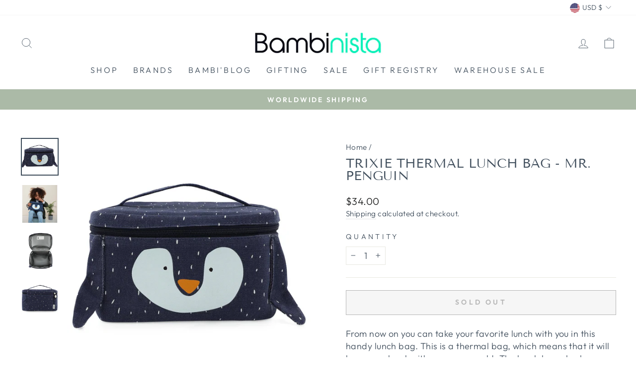

--- FILE ---
content_type: text/html; charset=utf-8
request_url: https://www.bambinista.com/en-us/products/trixie-thermal-lunch-bag-mr-penguin
body_size: 37944
content:















<!doctype html>
<html class="no-js" lang="en" dir="ltr">
<head>
<!-- Google tag (gtag.js) -->
<script async src="https://www.googletagmanager.com/gtag/js?id=AW-807987981"></script>
<script>
  window.dataLayer = window.dataLayer || [];
  function gtag(){dataLayer.push(arguments);}
  gtag('js', new Date());

  gtag('config', 'AW-807987981');
</script>


  
  <meta charset="utf-8">
  <meta http-equiv="X-UA-Compatible" content="IE=edge,chrome=1">
  <meta name="viewport" content="width=device-width,initial-scale=1">
  <meta name="theme-color" content="#baa7b0">
  <link rel="canonical" href="https://www.bambinista.com/en-us/products/trixie-thermal-lunch-bag-mr-penguin">
  <link rel="preconnect" href="https://cdn.shopify.com">
  <link rel="preconnect" href="https://fonts.shopifycdn.com">
  <link rel="dns-prefetch" href="https://productreviews.shopifycdn.com">
  <link rel="dns-prefetch" href="https://ajax.googleapis.com">
  <link rel="dns-prefetch" href="https://maps.googleapis.com">
  <link rel="dns-prefetch" href="https://maps.gstatic.com"><link rel="shortcut icon" href="//www.bambinista.com/cdn/shop/files/Favicon_32x32.png?v=1669473287" type="image/png" /><title>TRIXIE Thermal Lunch Bag - Mr. Penguin
&ndash; Bambinista
</title>
<meta name="description" content="From now on you can take your favorite lunch with you in this handy lunch bag. This is a thermal bag, which means that it will keep your lunch either warm or cold. The lunch bag also has a coating on the outside which makes it waterproof! The floppy ears add a playful touch and the handle makes the lunch bag convenient"><meta property="og:site_name" content="Bambinista">
  <meta property="og:url" content="https://www.bambinista.com/en-us/products/trixie-thermal-lunch-bag-mr-penguin">
  <meta property="og:title" content="TRIXIE Thermal Lunch Bag - Mr. Penguin">
  <meta property="og:type" content="product">
  <meta property="og:description" content="From now on you can take your favorite lunch with you in this handy lunch bag. This is a thermal bag, which means that it will keep your lunch either warm or cold. The lunch bag also has a coating on the outside which makes it waterproof! The floppy ears add a playful touch and the handle makes the lunch bag convenient"><meta property="og:image" content="http://www.bambinista.com/cdn/shop/products/trixie-trixie-thermal-lunch-bag-mr-penguin-857748.jpg?v=1685673131">
    <meta property="og:image:secure_url" content="https://www.bambinista.com/cdn/shop/products/trixie-trixie-thermal-lunch-bag-mr-penguin-857748.jpg?v=1685673131">
    <meta property="og:image:width" content="1024">
    <meta property="og:image:height" content="1024"><meta name="twitter:site" content="@">
  <meta name="twitter:card" content="summary_large_image">
  <meta name="twitter:title" content="TRIXIE Thermal Lunch Bag - Mr. Penguin">
  <meta name="twitter:description" content="From now on you can take your favorite lunch with you in this handy lunch bag. This is a thermal bag, which means that it will keep your lunch either warm or cold. The lunch bag also has a coating on the outside which makes it waterproof! The floppy ears add a playful touch and the handle makes the lunch bag convenient">
<style data-shopify>@font-face {
  font-family: "Tenor Sans";
  font-weight: 400;
  font-style: normal;
  font-display: swap;
  src: url("//www.bambinista.com/cdn/fonts/tenor_sans/tenorsans_n4.966071a72c28462a9256039d3e3dc5b0cf314f65.woff2") format("woff2"),
       url("//www.bambinista.com/cdn/fonts/tenor_sans/tenorsans_n4.2282841d948f9649ba5c3cad6ea46df268141820.woff") format("woff");
}

  @font-face {
  font-family: Outfit;
  font-weight: 300;
  font-style: normal;
  font-display: swap;
  src: url("//www.bambinista.com/cdn/fonts/outfit/outfit_n3.8c97ae4c4fac7c2ea467a6dc784857f4de7e0e37.woff2") format("woff2"),
       url("//www.bambinista.com/cdn/fonts/outfit/outfit_n3.b50a189ccde91f9bceee88f207c18c09f0b62a7b.woff") format("woff");
}


  @font-face {
  font-family: Outfit;
  font-weight: 600;
  font-style: normal;
  font-display: swap;
  src: url("//www.bambinista.com/cdn/fonts/outfit/outfit_n6.dfcbaa80187851df2e8384061616a8eaa1702fdc.woff2") format("woff2"),
       url("//www.bambinista.com/cdn/fonts/outfit/outfit_n6.88384e9fc3e36038624caccb938f24ea8008a91d.woff") format("woff");
}

  
  
</style><link href="//www.bambinista.com/cdn/shop/t/71/assets/theme.css?v=160668085695181122621725963853" rel="stylesheet" type="text/css" media="all" />
<style data-shopify>:root {
    --typeHeaderPrimary: "Tenor Sans";
    --typeHeaderFallback: sans-serif;
    --typeHeaderSize: 30px;
    --typeHeaderWeight: 400;
    --typeHeaderLineHeight: 1;
    --typeHeaderSpacing: 0.0em;

    --typeBasePrimary:Outfit;
    --typeBaseFallback:sans-serif;
    --typeBaseSize: 18px;
    --typeBaseWeight: 300;
    --typeBaseSpacing: 0.025em;
    --typeBaseLineHeight: 1.4;

    --typeCollectionTitle: 25px;

    --iconWeight: 2px;
    --iconLinecaps: miter;

    
      --buttonRadius: 0px;
    

    --colorGridOverlayOpacity: 0.0;
  }

  .placeholder-content {
    background-image: linear-gradient(100deg, #ffffff 40%, #f7f7f7 63%, #ffffff 79%);
  }</style><script>
    document.documentElement.className = document.documentElement.className.replace('no-js', 'js');

    window.theme = window.theme || {};
    theme.routes = {
      home: "/en-us",
      cart: "/en-us/cart.js",
      cartPage: "/en-us/cart",
      cartAdd: "/en-us/cart/add.js",
      cartChange: "/en-us/cart/change.js"
    };
    theme.strings = {
      soldOut: "Sold Out",
      unavailable: "Unavailable",
      inStockLabel: "In stock, ready to ship",
      stockLabel: "Low stock - [count] items left",
      willNotShipUntil: "Ready to ship [date]",
      willBeInStockAfter: "Back in stock [date]",
      waitingForStock: "Inventory on the way",
      savePrice: "Save [saved_amount]",
      cartEmpty: "Your cart is currently empty.",
      cartTermsConfirmation: "You must agree with the terms and conditions of sales to check out",
      searchCollections: "Collections:",
      searchPages: "Pages:",
      searchArticles: "Articles:"
    };
    theme.settings = {
      dynamicVariantsEnable: true,
      cartType: "drawer",
      isCustomerTemplate: false,
      moneyFormat: "${{amount}}",
      saveType: "percent",
      productImageSize: "natural",
      productImageCover: false,
      predictiveSearch: true,
      predictiveSearchType: "product,article,page,collection",
      quickView: true,
      themeName: 'Impulse',
      themeVersion: "5.2.1"
    };
  </script>

  
  <script>window.performance && window.performance.mark && window.performance.mark('shopify.content_for_header.start');</script><meta name="google-site-verification" content="N4tRoSxX4MwLw7mcC-rNXc8puko55CtdZTQXjsHNf6c">
<meta name="facebook-domain-verification" content="fb95g0te932jo04prujyowkqm1hgah">
<meta id="shopify-digital-wallet" name="shopify-digital-wallet" content="/22951355/digital_wallets/dialog">
<meta name="shopify-checkout-api-token" content="9925994a496b98b07b0ef3b688406cdb">
<meta id="in-context-paypal-metadata" data-shop-id="22951355" data-venmo-supported="false" data-environment="production" data-locale="en_US" data-paypal-v4="true" data-currency="USD">
<link rel="alternate" hreflang="x-default" href="https://www.bambinista.com/products/trixie-thermal-lunch-bag-mr-penguin">
<link rel="alternate" hreflang="en-US" href="https://www.bambinista.com/en-us/products/trixie-thermal-lunch-bag-mr-penguin">
<link rel="alternate" hreflang="en-AX" href="https://www.bambinista.com/en-eu/products/trixie-thermal-lunch-bag-mr-penguin">
<link rel="alternate" hreflang="en-AD" href="https://www.bambinista.com/en-eu/products/trixie-thermal-lunch-bag-mr-penguin">
<link rel="alternate" hreflang="en-AT" href="https://www.bambinista.com/en-eu/products/trixie-thermal-lunch-bag-mr-penguin">
<link rel="alternate" hreflang="en-BY" href="https://www.bambinista.com/en-eu/products/trixie-thermal-lunch-bag-mr-penguin">
<link rel="alternate" hreflang="en-BE" href="https://www.bambinista.com/en-eu/products/trixie-thermal-lunch-bag-mr-penguin">
<link rel="alternate" hreflang="en-HR" href="https://www.bambinista.com/en-eu/products/trixie-thermal-lunch-bag-mr-penguin">
<link rel="alternate" hreflang="en-CY" href="https://www.bambinista.com/en-eu/products/trixie-thermal-lunch-bag-mr-penguin">
<link rel="alternate" hreflang="en-EE" href="https://www.bambinista.com/en-eu/products/trixie-thermal-lunch-bag-mr-penguin">
<link rel="alternate" hreflang="en-FO" href="https://www.bambinista.com/en-eu/products/trixie-thermal-lunch-bag-mr-penguin">
<link rel="alternate" hreflang="en-FI" href="https://www.bambinista.com/en-eu/products/trixie-thermal-lunch-bag-mr-penguin">
<link rel="alternate" hreflang="en-FR" href="https://www.bambinista.com/en-eu/products/trixie-thermal-lunch-bag-mr-penguin">
<link rel="alternate" hreflang="en-GE" href="https://www.bambinista.com/en-eu/products/trixie-thermal-lunch-bag-mr-penguin">
<link rel="alternate" hreflang="en-DE" href="https://www.bambinista.com/en-eu/products/trixie-thermal-lunch-bag-mr-penguin">
<link rel="alternate" hreflang="en-GI" href="https://www.bambinista.com/en-eu/products/trixie-thermal-lunch-bag-mr-penguin">
<link rel="alternate" hreflang="en-GR" href="https://www.bambinista.com/en-eu/products/trixie-thermal-lunch-bag-mr-penguin">
<link rel="alternate" hreflang="en-GL" href="https://www.bambinista.com/en-eu/products/trixie-thermal-lunch-bag-mr-penguin">
<link rel="alternate" hreflang="en-GP" href="https://www.bambinista.com/en-eu/products/trixie-thermal-lunch-bag-mr-penguin">
<link rel="alternate" hreflang="en-GG" href="https://www.bambinista.com/en-eu/products/trixie-thermal-lunch-bag-mr-penguin">
<link rel="alternate" hreflang="en-IE" href="https://www.bambinista.com/en-eu/products/trixie-thermal-lunch-bag-mr-penguin">
<link rel="alternate" hreflang="en-IM" href="https://www.bambinista.com/en-eu/products/trixie-thermal-lunch-bag-mr-penguin">
<link rel="alternate" hreflang="en-IT" href="https://www.bambinista.com/en-eu/products/trixie-thermal-lunch-bag-mr-penguin">
<link rel="alternate" hreflang="en-JE" href="https://www.bambinista.com/en-eu/products/trixie-thermal-lunch-bag-mr-penguin">
<link rel="alternate" hreflang="en-XK" href="https://www.bambinista.com/en-eu/products/trixie-thermal-lunch-bag-mr-penguin">
<link rel="alternate" hreflang="en-LV" href="https://www.bambinista.com/en-eu/products/trixie-thermal-lunch-bag-mr-penguin">
<link rel="alternate" hreflang="en-LI" href="https://www.bambinista.com/en-eu/products/trixie-thermal-lunch-bag-mr-penguin">
<link rel="alternate" hreflang="en-LT" href="https://www.bambinista.com/en-eu/products/trixie-thermal-lunch-bag-mr-penguin">
<link rel="alternate" hreflang="en-LU" href="https://www.bambinista.com/en-eu/products/trixie-thermal-lunch-bag-mr-penguin">
<link rel="alternate" hreflang="en-MT" href="https://www.bambinista.com/en-eu/products/trixie-thermal-lunch-bag-mr-penguin">
<link rel="alternate" hreflang="en-YT" href="https://www.bambinista.com/en-eu/products/trixie-thermal-lunch-bag-mr-penguin">
<link rel="alternate" hreflang="en-MC" href="https://www.bambinista.com/en-eu/products/trixie-thermal-lunch-bag-mr-penguin">
<link rel="alternate" hreflang="en-ME" href="https://www.bambinista.com/en-eu/products/trixie-thermal-lunch-bag-mr-penguin">
<link rel="alternate" hreflang="en-NL" href="https://www.bambinista.com/en-eu/products/trixie-thermal-lunch-bag-mr-penguin">
<link rel="alternate" hreflang="en-NO" href="https://www.bambinista.com/en-eu/products/trixie-thermal-lunch-bag-mr-penguin">
<link rel="alternate" hreflang="en-PT" href="https://www.bambinista.com/en-eu/products/trixie-thermal-lunch-bag-mr-penguin">
<link rel="alternate" hreflang="en-RE" href="https://www.bambinista.com/en-eu/products/trixie-thermal-lunch-bag-mr-penguin">
<link rel="alternate" hreflang="en-SM" href="https://www.bambinista.com/en-eu/products/trixie-thermal-lunch-bag-mr-penguin">
<link rel="alternate" hreflang="en-SK" href="https://www.bambinista.com/en-eu/products/trixie-thermal-lunch-bag-mr-penguin">
<link rel="alternate" hreflang="en-SI" href="https://www.bambinista.com/en-eu/products/trixie-thermal-lunch-bag-mr-penguin">
<link rel="alternate" hreflang="en-ES" href="https://www.bambinista.com/en-eu/products/trixie-thermal-lunch-bag-mr-penguin">
<link rel="alternate" hreflang="en-SJ" href="https://www.bambinista.com/en-eu/products/trixie-thermal-lunch-bag-mr-penguin">
<link rel="alternate" hreflang="en-CH" href="https://www.bambinista.com/en-eu/products/trixie-thermal-lunch-bag-mr-penguin">
<link rel="alternate" hreflang="en-VA" href="https://www.bambinista.com/en-eu/products/trixie-thermal-lunch-bag-mr-penguin">
<link rel="alternate" hreflang="en-PL" href="https://www.bambinista.com/en-eu/products/trixie-thermal-lunch-bag-mr-penguin">
<link rel="alternate" hreflang="en-TR" href="https://www.bambinista.com/en-tr/products/trixie-thermal-lunch-bag-mr-penguin">
<link rel="alternate" type="application/json+oembed" href="https://www.bambinista.com/en-us/products/trixie-thermal-lunch-bag-mr-penguin.oembed">
<script async="async" src="/checkouts/internal/preloads.js?locale=en-US"></script>
<link rel="preconnect" href="https://shop.app" crossorigin="anonymous">
<script async="async" src="https://shop.app/checkouts/internal/preloads.js?locale=en-US&shop_id=22951355" crossorigin="anonymous"></script>
<script id="apple-pay-shop-capabilities" type="application/json">{"shopId":22951355,"countryCode":"GB","currencyCode":"USD","merchantCapabilities":["supports3DS"],"merchantId":"gid:\/\/shopify\/Shop\/22951355","merchantName":"Bambinista","requiredBillingContactFields":["postalAddress","email","phone"],"requiredShippingContactFields":["postalAddress","email","phone"],"shippingType":"shipping","supportedNetworks":["visa","maestro","masterCard","amex","discover","elo"],"total":{"type":"pending","label":"Bambinista","amount":"1.00"},"shopifyPaymentsEnabled":true,"supportsSubscriptions":true}</script>
<script id="shopify-features" type="application/json">{"accessToken":"9925994a496b98b07b0ef3b688406cdb","betas":["rich-media-storefront-analytics"],"domain":"www.bambinista.com","predictiveSearch":true,"shopId":22951355,"locale":"en"}</script>
<script>var Shopify = Shopify || {};
Shopify.shop = "bambinista.myshopify.com";
Shopify.locale = "en";
Shopify.currency = {"active":"USD","rate":"1.3401678"};
Shopify.country = "US";
Shopify.theme = {"name":"Always On Updated (Emily)","id":144594829561,"schema_name":"Impulse","schema_version":"5.2.1","theme_store_id":857,"role":"main"};
Shopify.theme.handle = "null";
Shopify.theme.style = {"id":null,"handle":null};
Shopify.cdnHost = "www.bambinista.com/cdn";
Shopify.routes = Shopify.routes || {};
Shopify.routes.root = "/en-us/";</script>
<script type="module">!function(o){(o.Shopify=o.Shopify||{}).modules=!0}(window);</script>
<script>!function(o){function n(){var o=[];function n(){o.push(Array.prototype.slice.apply(arguments))}return n.q=o,n}var t=o.Shopify=o.Shopify||{};t.loadFeatures=n(),t.autoloadFeatures=n()}(window);</script>
<script>
  window.ShopifyPay = window.ShopifyPay || {};
  window.ShopifyPay.apiHost = "shop.app\/pay";
  window.ShopifyPay.redirectState = null;
</script>
<script id="shop-js-analytics" type="application/json">{"pageType":"product"}</script>
<script defer="defer" async type="module" src="//www.bambinista.com/cdn/shopifycloud/shop-js/modules/v2/client.init-shop-cart-sync_COMZFrEa.en.esm.js"></script>
<script defer="defer" async type="module" src="//www.bambinista.com/cdn/shopifycloud/shop-js/modules/v2/chunk.common_CdXrxk3f.esm.js"></script>
<script type="module">
  await import("//www.bambinista.com/cdn/shopifycloud/shop-js/modules/v2/client.init-shop-cart-sync_COMZFrEa.en.esm.js");
await import("//www.bambinista.com/cdn/shopifycloud/shop-js/modules/v2/chunk.common_CdXrxk3f.esm.js");

  window.Shopify.SignInWithShop?.initShopCartSync?.({"fedCMEnabled":true,"windoidEnabled":true});

</script>
<script>
  window.Shopify = window.Shopify || {};
  if (!window.Shopify.featureAssets) window.Shopify.featureAssets = {};
  window.Shopify.featureAssets['shop-js'] = {"shop-cart-sync":["modules/v2/client.shop-cart-sync_CRSPkpKa.en.esm.js","modules/v2/chunk.common_CdXrxk3f.esm.js"],"init-fed-cm":["modules/v2/client.init-fed-cm_DO1JVZ96.en.esm.js","modules/v2/chunk.common_CdXrxk3f.esm.js"],"init-windoid":["modules/v2/client.init-windoid_hXardXh0.en.esm.js","modules/v2/chunk.common_CdXrxk3f.esm.js"],"init-shop-email-lookup-coordinator":["modules/v2/client.init-shop-email-lookup-coordinator_jpxQlUsx.en.esm.js","modules/v2/chunk.common_CdXrxk3f.esm.js"],"shop-toast-manager":["modules/v2/client.shop-toast-manager_C-K0q6-t.en.esm.js","modules/v2/chunk.common_CdXrxk3f.esm.js"],"shop-button":["modules/v2/client.shop-button_B6dBoDg5.en.esm.js","modules/v2/chunk.common_CdXrxk3f.esm.js"],"shop-login-button":["modules/v2/client.shop-login-button_BHRMsoBb.en.esm.js","modules/v2/chunk.common_CdXrxk3f.esm.js","modules/v2/chunk.modal_C89cmTvN.esm.js"],"shop-cash-offers":["modules/v2/client.shop-cash-offers_p6Pw3nax.en.esm.js","modules/v2/chunk.common_CdXrxk3f.esm.js","modules/v2/chunk.modal_C89cmTvN.esm.js"],"avatar":["modules/v2/client.avatar_BTnouDA3.en.esm.js"],"init-shop-cart-sync":["modules/v2/client.init-shop-cart-sync_COMZFrEa.en.esm.js","modules/v2/chunk.common_CdXrxk3f.esm.js"],"init-shop-for-new-customer-accounts":["modules/v2/client.init-shop-for-new-customer-accounts_BNQiNx4m.en.esm.js","modules/v2/client.shop-login-button_BHRMsoBb.en.esm.js","modules/v2/chunk.common_CdXrxk3f.esm.js","modules/v2/chunk.modal_C89cmTvN.esm.js"],"pay-button":["modules/v2/client.pay-button_CRuQ9trT.en.esm.js","modules/v2/chunk.common_CdXrxk3f.esm.js"],"init-customer-accounts-sign-up":["modules/v2/client.init-customer-accounts-sign-up_Q1yheB3t.en.esm.js","modules/v2/client.shop-login-button_BHRMsoBb.en.esm.js","modules/v2/chunk.common_CdXrxk3f.esm.js","modules/v2/chunk.modal_C89cmTvN.esm.js"],"checkout-modal":["modules/v2/client.checkout-modal_DtXVhFgQ.en.esm.js","modules/v2/chunk.common_CdXrxk3f.esm.js","modules/v2/chunk.modal_C89cmTvN.esm.js"],"init-customer-accounts":["modules/v2/client.init-customer-accounts_B5rMd0lj.en.esm.js","modules/v2/client.shop-login-button_BHRMsoBb.en.esm.js","modules/v2/chunk.common_CdXrxk3f.esm.js","modules/v2/chunk.modal_C89cmTvN.esm.js"],"lead-capture":["modules/v2/client.lead-capture_CmGCXBh3.en.esm.js","modules/v2/chunk.common_CdXrxk3f.esm.js","modules/v2/chunk.modal_C89cmTvN.esm.js"],"shop-follow-button":["modules/v2/client.shop-follow-button_CV5C02lv.en.esm.js","modules/v2/chunk.common_CdXrxk3f.esm.js","modules/v2/chunk.modal_C89cmTvN.esm.js"],"shop-login":["modules/v2/client.shop-login_Bz_Zm_XZ.en.esm.js","modules/v2/chunk.common_CdXrxk3f.esm.js","modules/v2/chunk.modal_C89cmTvN.esm.js"],"payment-terms":["modules/v2/client.payment-terms_D7XnU2ez.en.esm.js","modules/v2/chunk.common_CdXrxk3f.esm.js","modules/v2/chunk.modal_C89cmTvN.esm.js"]};
</script>
<script>(function() {
  var isLoaded = false;
  function asyncLoad() {
    if (isLoaded) return;
    isLoaded = true;
    var urls = ["https:\/\/cdn.shopify.com\/s\/files\/1\/2295\/1355\/t\/21\/assets\/clever_adwords_global_tag.js?shop=bambinista.myshopify.com","https:\/\/na.shgcdn3.com\/collector.js?shop=bambinista.myshopify.com","\/\/cdn.shopify.com\/proxy\/a46fe97124d4e87356e360ffb15bd1efc56ef569ccea92fb8ef85b4a4424c0ce\/depo.sidepanda.com\/scripttag\/script_tag?shop=bambinista.myshopify.com\u0026sp-cache-control=cHVibGljLCBtYXgtYWdlPTkwMA","https:\/\/www.myregistry.com\/ScriptPlatform\/Shopify\/AddToMrButton.js?siteKey=Y3ACeJw1w3es0xnqWaExbQ2\u0026lang=en\u0026version=757072953\u0026shop=bambinista.myshopify.com","https:\/\/static.rosetta.ai\/c\/a_5d9EzALwpO67UQWQDVEOqWdD.js?shop=bambinista.myshopify.com","https:\/\/s3.eu-west-1.amazonaws.com\/production-klarna-il-shopify-osm\/04255e0c203fc833eada232b62ffabe0bd2f9550\/bambinista.myshopify.com-1729782136760.js?shop=bambinista.myshopify.com"];
    for (var i = 0; i < urls.length; i++) {
      var s = document.createElement('script');
      s.type = 'text/javascript';
      s.async = true;
      s.src = urls[i];
      var x = document.getElementsByTagName('script')[0];
      x.parentNode.insertBefore(s, x);
    }
  };
  if(window.attachEvent) {
    window.attachEvent('onload', asyncLoad);
  } else {
    window.addEventListener('load', asyncLoad, false);
  }
})();</script>
<script id="__st">var __st={"a":22951355,"offset":0,"reqid":"1de011f7-a40c-4022-a6b9-38dd78b417ae-1763021657","pageurl":"www.bambinista.com\/en-us\/products\/trixie-thermal-lunch-bag-mr-penguin","u":"76693b31fe8c","p":"product","rtyp":"product","rid":7923803881721};</script>
<script>window.ShopifyPaypalV4VisibilityTracking = true;</script>
<script id="captcha-bootstrap">!function(){'use strict';const t='contact',e='account',n='new_comment',o=[[t,t],['blogs',n],['comments',n],[t,'customer']],c=[[e,'customer_login'],[e,'guest_login'],[e,'recover_customer_password'],[e,'create_customer']],r=t=>t.map((([t,e])=>`form[action*='/${t}']:not([data-nocaptcha='true']) input[name='form_type'][value='${e}']`)).join(','),a=t=>()=>t?[...document.querySelectorAll(t)].map((t=>t.form)):[];function s(){const t=[...o],e=r(t);return a(e)}const i='password',u='form_key',d=['recaptcha-v3-token','g-recaptcha-response','h-captcha-response',i],f=()=>{try{return window.sessionStorage}catch{return}},m='__shopify_v',_=t=>t.elements[u];function p(t,e,n=!1){try{const o=window.sessionStorage,c=JSON.parse(o.getItem(e)),{data:r}=function(t){const{data:e,action:n}=t;return t[m]||n?{data:e,action:n}:{data:t,action:n}}(c);for(const[e,n]of Object.entries(r))t.elements[e]&&(t.elements[e].value=n);n&&o.removeItem(e)}catch(o){console.error('form repopulation failed',{error:o})}}const l='form_type',E='cptcha';function T(t){t.dataset[E]=!0}const w=window,h=w.document,L='Shopify',v='ce_forms',y='captcha';let A=!1;((t,e)=>{const n=(g='f06e6c50-85a8-45c8-87d0-21a2b65856fe',I='https://cdn.shopify.com/shopifycloud/storefront-forms-hcaptcha/ce_storefront_forms_captcha_hcaptcha.v1.5.2.iife.js',D={infoText:'Protected by hCaptcha',privacyText:'Privacy',termsText:'Terms'},(t,e,n)=>{const o=w[L][v],c=o.bindForm;if(c)return c(t,g,e,D).then(n);var r;o.q.push([[t,g,e,D],n]),r=I,A||(h.body.append(Object.assign(h.createElement('script'),{id:'captcha-provider',async:!0,src:r})),A=!0)});var g,I,D;w[L]=w[L]||{},w[L][v]=w[L][v]||{},w[L][v].q=[],w[L][y]=w[L][y]||{},w[L][y].protect=function(t,e){n(t,void 0,e),T(t)},Object.freeze(w[L][y]),function(t,e,n,w,h,L){const[v,y,A,g]=function(t,e,n){const i=e?o:[],u=t?c:[],d=[...i,...u],f=r(d),m=r(i),_=r(d.filter((([t,e])=>n.includes(e))));return[a(f),a(m),a(_),s()]}(w,h,L),I=t=>{const e=t.target;return e instanceof HTMLFormElement?e:e&&e.form},D=t=>v().includes(t);t.addEventListener('submit',(t=>{const e=I(t);if(!e)return;const n=D(e)&&!e.dataset.hcaptchaBound&&!e.dataset.recaptchaBound,o=_(e),c=g().includes(e)&&(!o||!o.value);(n||c)&&t.preventDefault(),c&&!n&&(function(t){try{if(!f())return;!function(t){const e=f();if(!e)return;const n=_(t);if(!n)return;const o=n.value;o&&e.removeItem(o)}(t);const e=Array.from(Array(32),(()=>Math.random().toString(36)[2])).join('');!function(t,e){_(t)||t.append(Object.assign(document.createElement('input'),{type:'hidden',name:u})),t.elements[u].value=e}(t,e),function(t,e){const n=f();if(!n)return;const o=[...t.querySelectorAll(`input[type='${i}']`)].map((({name:t})=>t)),c=[...d,...o],r={};for(const[a,s]of new FormData(t).entries())c.includes(a)||(r[a]=s);n.setItem(e,JSON.stringify({[m]:1,action:t.action,data:r}))}(t,e)}catch(e){console.error('failed to persist form',e)}}(e),e.submit())}));const S=(t,e)=>{t&&!t.dataset[E]&&(n(t,e.some((e=>e===t))),T(t))};for(const o of['focusin','change'])t.addEventListener(o,(t=>{const e=I(t);D(e)&&S(e,y())}));const B=e.get('form_key'),M=e.get(l),P=B&&M;t.addEventListener('DOMContentLoaded',(()=>{const t=y();if(P)for(const e of t)e.elements[l].value===M&&p(e,B);[...new Set([...A(),...v().filter((t=>'true'===t.dataset.shopifyCaptcha))])].forEach((e=>S(e,t)))}))}(h,new URLSearchParams(w.location.search),n,t,e,['guest_login'])})(!0,!0)}();</script>
<script integrity="sha256-52AcMU7V7pcBOXWImdc/TAGTFKeNjmkeM1Pvks/DTgc=" data-source-attribution="shopify.loadfeatures" defer="defer" src="//www.bambinista.com/cdn/shopifycloud/storefront/assets/storefront/load_feature-81c60534.js" crossorigin="anonymous"></script>
<script crossorigin="anonymous" defer="defer" src="//www.bambinista.com/cdn/shopifycloud/storefront/assets/shopify_pay/storefront-65b4c6d7.js?v=20250812"></script>
<script data-source-attribution="shopify.dynamic_checkout.dynamic.init">var Shopify=Shopify||{};Shopify.PaymentButton=Shopify.PaymentButton||{isStorefrontPortableWallets:!0,init:function(){window.Shopify.PaymentButton.init=function(){};var t=document.createElement("script");t.src="https://www.bambinista.com/cdn/shopifycloud/portable-wallets/latest/portable-wallets.en.js",t.type="module",document.head.appendChild(t)}};
</script>
<script data-source-attribution="shopify.dynamic_checkout.buyer_consent">
  function portableWalletsHideBuyerConsent(e){var t=document.getElementById("shopify-buyer-consent"),n=document.getElementById("shopify-subscription-policy-button");t&&n&&(t.classList.add("hidden"),t.setAttribute("aria-hidden","true"),n.removeEventListener("click",e))}function portableWalletsShowBuyerConsent(e){var t=document.getElementById("shopify-buyer-consent"),n=document.getElementById("shopify-subscription-policy-button");t&&n&&(t.classList.remove("hidden"),t.removeAttribute("aria-hidden"),n.addEventListener("click",e))}window.Shopify?.PaymentButton&&(window.Shopify.PaymentButton.hideBuyerConsent=portableWalletsHideBuyerConsent,window.Shopify.PaymentButton.showBuyerConsent=portableWalletsShowBuyerConsent);
</script>
<script>
  function portableWalletsCleanup(e){e&&e.src&&console.error("Failed to load portable wallets script "+e.src);var t=document.querySelectorAll("shopify-accelerated-checkout .shopify-payment-button__skeleton, shopify-accelerated-checkout-cart .wallet-cart-button__skeleton"),e=document.getElementById("shopify-buyer-consent");for(let e=0;e<t.length;e++)t[e].remove();e&&e.remove()}function portableWalletsNotLoadedAsModule(e){e instanceof ErrorEvent&&"string"==typeof e.message&&e.message.includes("import.meta")&&"string"==typeof e.filename&&e.filename.includes("portable-wallets")&&(window.removeEventListener("error",portableWalletsNotLoadedAsModule),window.Shopify.PaymentButton.failedToLoad=e,"loading"===document.readyState?document.addEventListener("DOMContentLoaded",window.Shopify.PaymentButton.init):window.Shopify.PaymentButton.init())}window.addEventListener("error",portableWalletsNotLoadedAsModule);
</script>

<script type="module" src="https://www.bambinista.com/cdn/shopifycloud/portable-wallets/latest/portable-wallets.en.js" onError="portableWalletsCleanup(this)" crossorigin="anonymous"></script>
<script nomodule>
  document.addEventListener("DOMContentLoaded", portableWalletsCleanup);
</script>

<script id='scb4127' type='text/javascript' async='' src='https://www.bambinista.com/cdn/shopifycloud/privacy-banner/storefront-banner.js'></script><link id="shopify-accelerated-checkout-styles" rel="stylesheet" media="screen" href="https://www.bambinista.com/cdn/shopifycloud/portable-wallets/latest/accelerated-checkout-backwards-compat.css" crossorigin="anonymous">
<style id="shopify-accelerated-checkout-cart">
        #shopify-buyer-consent {
  margin-top: 1em;
  display: inline-block;
  width: 100%;
}

#shopify-buyer-consent.hidden {
  display: none;
}

#shopify-subscription-policy-button {
  background: none;
  border: none;
  padding: 0;
  text-decoration: underline;
  font-size: inherit;
  cursor: pointer;
}

#shopify-subscription-policy-button::before {
  box-shadow: none;
}

      </style>

<script>window.performance && window.performance.mark && window.performance.mark('shopify.content_for_header.end');</script>
  





  <script type="text/javascript">
    
      window.__shgMoneyFormat = window.__shgMoneyFormat || {"AUD":{"currency":"AUD","currency_symbol":"$","currency_symbol_location":"left","decimal_places":2,"decimal_separator":".","thousands_separator":","},"CHF":{"currency":"CHF","currency_symbol":"CHF","currency_symbol_location":"left","decimal_places":2,"decimal_separator":".","thousands_separator":","},"DKK":{"currency":"DKK","currency_symbol":"kr.","currency_symbol_location":"left","decimal_places":2,"decimal_separator":".","thousands_separator":","},"EUR":{"currency":"EUR","currency_symbol":"€","currency_symbol_location":"left","decimal_places":2,"decimal_separator":".","thousands_separator":","},"GBP":{"currency":"GBP","currency_symbol":"£","currency_symbol_location":"left","decimal_places":2,"decimal_separator":".","thousands_separator":","},"NZD":{"currency":"NZD","currency_symbol":"$","currency_symbol_location":"left","decimal_places":2,"decimal_separator":".","thousands_separator":","},"PLN":{"currency":"PLN","currency_symbol":"zł","currency_symbol_location":"left","decimal_places":2,"decimal_separator":".","thousands_separator":","},"TRY":{"currency":"TRY","currency_symbol":"₺","currency_symbol_location":"left","decimal_places":2,"decimal_separator":".","thousands_separator":","},"USD":{"currency":"USD","currency_symbol":"$","currency_symbol_location":"left","decimal_places":2,"decimal_separator":".","thousands_separator":","}};
    
    window.__shgCurrentCurrencyCode = window.__shgCurrentCurrencyCode || {
      currency: "USD",
      currency_symbol: "$",
      decimal_separator: ".",
      thousands_separator: ",",
      decimal_places: 2,
      currency_symbol_location: "left"
    };
  </script>




  <script src="//www.bambinista.com/cdn/shop/t/71/assets/vendor-scripts-v10.js" defer="defer"></script><link rel="preload" as="style" href="//www.bambinista.com/cdn/shop/t/71/assets/currency-flags.css" onload="this.onload=null;this.rel='stylesheet'">
    <link rel="stylesheet" href="//www.bambinista.com/cdn/shop/t/71/assets/currency-flags.css"><script src="//www.bambinista.com/cdn/shop/t/71/assets/theme.js?v=61697690959979324581725269751" defer="defer"></script>

<script type="text/javascript">
  
    window.SHG_CUSTOMER = null;
  
</script>








 <!--begin-boost-pfs-filter-css-->
   
 <!--end-boost-pfs-filter-css-->

 

 <!--begin-boost-pfs-filter-css-->
   <link rel="preload stylesheet" href="//www.bambinista.com/cdn/shop/t/71/assets/boost-pfs-instant-search.css?v=146474835330714392691725269751" as="style"><link href="//www.bambinista.com/cdn/shop/t/71/assets/boost-pfs-custom.css?v=174089524495035372551725269751" rel="stylesheet" type="text/css" media="all" />
<style data-id="boost-pfs-style">
    .boost-pfs-filter-option-title-text {}

   .boost-pfs-filter-tree-v .boost-pfs-filter-option-title-text:before {}
    .boost-pfs-filter-tree-v .boost-pfs-filter-option.boost-pfs-filter-option-collapsed .boost-pfs-filter-option-title-text:before {}
    .boost-pfs-filter-tree-h .boost-pfs-filter-option-title-heading:before {}

    .boost-pfs-filter-refine-by .boost-pfs-filter-option-title h3 {}

    .boost-pfs-filter-option-content .boost-pfs-filter-option-item-list .boost-pfs-filter-option-item button,
    .boost-pfs-filter-option-content .boost-pfs-filter-option-item-list .boost-pfs-filter-option-item .boost-pfs-filter-button,
    .boost-pfs-filter-option-range-amount input,
    .boost-pfs-filter-tree-v .boost-pfs-filter-refine-by .boost-pfs-filter-refine-by-items .refine-by-item,
    .boost-pfs-filter-refine-by-wrapper-v .boost-pfs-filter-refine-by .boost-pfs-filter-refine-by-items .refine-by-item,
    .boost-pfs-filter-refine-by .boost-pfs-filter-option-title,
    .boost-pfs-filter-refine-by .boost-pfs-filter-refine-by-items .refine-by-item>a,
    .boost-pfs-filter-refine-by>span,
    .boost-pfs-filter-clear,
    .boost-pfs-filter-clear-all{}
    .boost-pfs-filter-tree-h .boost-pfs-filter-pc .boost-pfs-filter-refine-by-items .refine-by-item .boost-pfs-filter-clear .refine-by-type,
    .boost-pfs-filter-refine-by-wrapper-h .boost-pfs-filter-pc .boost-pfs-filter-refine-by-items .refine-by-item .boost-pfs-filter-clear .refine-by-type {}

    .boost-pfs-filter-option-multi-level-collections .boost-pfs-filter-option-multi-level-list .boost-pfs-filter-option-item .boost-pfs-filter-button-arrow .boost-pfs-arrow:before,
    .boost-pfs-filter-option-multi-level-tag .boost-pfs-filter-option-multi-level-list .boost-pfs-filter-option-item .boost-pfs-filter-button-arrow .boost-pfs-arrow:before {}

    .boost-pfs-filter-refine-by-wrapper-v .boost-pfs-filter-refine-by .boost-pfs-filter-refine-by-items .refine-by-item .boost-pfs-filter-clear:after,
    .boost-pfs-filter-refine-by-wrapper-v .boost-pfs-filter-refine-by .boost-pfs-filter-refine-by-items .refine-by-item .boost-pfs-filter-clear:before,
    .boost-pfs-filter-tree-v .boost-pfs-filter-refine-by .boost-pfs-filter-refine-by-items .refine-by-item .boost-pfs-filter-clear:after,
    .boost-pfs-filter-tree-v .boost-pfs-filter-refine-by .boost-pfs-filter-refine-by-items .refine-by-item .boost-pfs-filter-clear:before,
    .boost-pfs-filter-refine-by-wrapper-h .boost-pfs-filter-pc .boost-pfs-filter-refine-by-items .refine-by-item .boost-pfs-filter-clear:after,
    .boost-pfs-filter-refine-by-wrapper-h .boost-pfs-filter-pc .boost-pfs-filter-refine-by-items .refine-by-item .boost-pfs-filter-clear:before,
    .boost-pfs-filter-tree-h .boost-pfs-filter-pc .boost-pfs-filter-refine-by-items .refine-by-item .boost-pfs-filter-clear:after,
    .boost-pfs-filter-tree-h .boost-pfs-filter-pc .boost-pfs-filter-refine-by-items .refine-by-item .boost-pfs-filter-clear:before {}
    .boost-pfs-filter-option-range-slider .noUi-value-horizontal {}

    .boost-pfs-filter-tree-mobile-button button,
    .boost-pfs-filter-top-sorting-mobile button {}
    .boost-pfs-filter-top-sorting-mobile button>span:after {}
  </style>

 <!--end-boost-pfs-filter-css-->

 
<!-- BEGIN app block: shopify://apps/buddha-mega-menu-navigation/blocks/megamenu/dbb4ce56-bf86-4830-9b3d-16efbef51c6f -->
<script>
    /* get link lists api */
    var linkLists={"main-menu" : {"title":"OLD MENU", "items":["/en-us/collections/clothing","/en-us/collections/toys","/en-us/collections/home-decor","/en-us/collections/cat-gifts","/en-us/blogs/news","/en-us/collections/sale",]},"footer" : {"title":"Footer menu", "items":["/en-us","/en-us#https://www.bambinista.com/blogs/news","/en-us/pages/our-story","/en-us/pages/terms-conditions","/en-us/pages/delivery-returns","/en-us/pages/subscribe",]},"occasion" : {"title":"Occasion", "items":["/en-us/collections/all","/en-us#","/en-us#","/en-us#","/en-us#",]},"producttype" : {"title":"ProductType", "items":["/en-us/collections/all-products/cat_clothing","/en-us/collections/tops/cat_clothing","/en-us/collections/onsies/cat_clothing","/en-us/collections/sleepwear/cat_clothing","/en-us/collections/outerwear/cat_clothing","/en-us/collections/rompers/cat_clothing","/en-us/collections/dresses/cat_clothing","/en-us/collections/bottoms/cat_clothing","/en-us/collections/accessories/cat_clothing",]},"brand" : {"title":"Brand", "items":["/en-us/collections/all-products/cat_clothing","/en-us/collections/blade-and-rose","/en-us/collections/bonds","/en-us/collections/bob-blossom","/en-us/collections/cribstar","/en-us/collections/fabric-flavours","/en-us/collections/banwood","/en-us/collections/mary-meyer","/en-us/collections/borrn","/en-us/collections/tender-leaf",]},"brands" : {"title":"Shop by Brand", "items":["/en-us/collections/all","/en-us/collections/cybex",]},"collections" : {"title":"Shop by Collection", "items":["/en-us/collections/back-2-school","/en-us/collections/sale","/en-us/collections/twinning","/en-us/collections/monochrome","/en-us/collections/pandamonium","/en-us/collections/home-decor","/en-us/collections/zzzs","/en-us/collections/toys",]},"sidebar-menu-toys" : {"title":"Toys", "items":["/en-us/collections/toys","/en-us/collections/cat-softtoys","/en-us/collections/puzzles-and-games","/en-us/collections/educational-toys","/en-us/collections/cat-woodentoys","/en-us/collections/bikes-scooters-helmets","/en-us/collections/tech-toys",]},"new-menu-2021-06-18" : {"title":"Oi oi", "items":["/en-us/collections/all-products","/en-us/pages/our-brands","/en-us","/en-us/collections/cat-gifts","/en-us/collections/made-for-mums-awards","/en-us/pages/appointment-booking","/en-us/collections/sale",]},"testing-shogun" : {"title":"Testing Shogun", "items":["/en-us/pages/appointment-booking",]},"sev-new-menu-impulse" : {"title":"Menu 2025.01", "items":["/en-us/collections/all","/en-us/pages/our-brands","/en-us/blogs/news","/en-us/collections/gifting-2","/en-us/collections/sale","/en-us/pages/gift-list","/en-us/collections/warehouse-sale",]},"cybex-car-seats" : {"title":"CYBEX Car Seats", "items":["/en-us/collections/cybex-anoris-t-i-size","/en-us/collections/cybex-aton-b2-i-size","/en-us/collections/cybex-aton-s2-i-size",]},"always-on-menu-updated" : {"title":"Natural Baby Shower Dupe", "items":["/en-us/collections/new-in","/en-us/collections","/en-us/collections/pushchairs-strollers","/en-us/collections","/en-us/collections/nursery-home","/en-us/collections","/en-us/collections/cat-gifts","/en-us/pages/gift-list","/en-us/pages/our-brands","/en-us/collections/sale","/en-us/blogs/news",]},"customer-account-main-menu" : {"title":"Customer account main menu", "items":["/en-us","https://account.bambinista.com/orders?locale=en&amp;region_country=US",]},};/*ENDPARSE*/
    </script>
<!-- END app block --><!-- BEGIN app block: shopify://apps/wrapped/blocks/app-embed/1714fc7d-e525-4a14-8c3e-1b6ed95734c5 --><script type="module" src="https://cdn.shopify.com/storefront/web-components.js"></script>
<!-- BEGIN app snippet: app-embed.settings --><script type="text/javascript">
  window.Wrapped = { ...window.Wrapped };
  window.Wrapped.options = null;
  window.Wrapped.settings = {"activated":true,"debug":false,"scripts":null,"styles":null,"skipFetchInterceptor":false,"skipXhrInterceptor":false,"token":"bb56c624333a4c7b25a3de68ed0c81d3"};
  window.Wrapped.settings.block = {"extension_background_primary_color":"#ffffff","extension_background_secondary_color":"#f3f3f3","extension_border_color":"rgba(0,0,0,0)","border_width":1,"border_radius":60,"spacing_scale":"--wrapped-spacing-scale-base","hover_style":"--wrapped-hover-style-light","font_color":"#000000","font_secondary_color":"#333333","font_scale":100,"form_element_text_color":"#333333","background_color":"#ffffff","border_color":"#0000000f","checkbox_radio_color":"#000000","primary_button_text":"#ffffff","primary_button_surface":"#000000","primary_button_border":"rgba(0,0,0,0)","secondary_button_text":"#333333","secondary_button_surface":"#0000000f","secondary_button_border":"rgba(0,0,0,0)","media_fit":"fill","gift_thumbnail_size":60,"gift_thumbnail_position":"--wrapped-thumbnail-position-start"};
  window.Wrapped.settings.market = null;

  
    window.Wrapped.selectedProductId = 7923803881721;
    window.Wrapped.selectedVariantId = 43831707730169;
  if (window.Wrapped.settings.debug) {
    const logStyle = 'background-color:black;color:#ffc863;font-size:12px;font-weight:400;padding:12px;border-radius:10px;'
    console.log('%c Gift options by Wrapped | Learn more at https://apps.shopify.com/wrapped', logStyle)
    console.debug('[wrapped:booting]', window.Wrapped)
  }
</script>
<!-- END app snippet --><!-- BEGIN app snippet: app-embed.styles -->
<style type="text/css">
:root {
  --wrapped-background-color: #ffffff;

  --wrapped-extension-background-primary-color: #ffffff;
  --wrapped-extension-background-secondary-color: #f3f3f3;

  --wrapped-extension-border-color: rgba(0,0,0,0);

  --wrapped-border-color: #0000000f;
  
  
    --wrapped-border-radius: min(calc(60 / 100 * 24px), 24px);
  
  --wrapped-border-width: 1px;

  --wrapped-checkbox-accent-color: #000000;

  --wrapped-checkbox--label-left: flex-start;
  --wrapped-checkbox--label-center: center;
  --wrapped-checkbox--label-right: flex-end;

  --wrapped-default-padding: 0.5em;
  --wrapped-container-padding: 0.5em;

  --wrapped-font-color: #000000;
  --wrapped-font-size-default: 16px;
  --wrapped-font-scale: 1.0;

  --wrapped-font-size: calc(var(--wrapped-font-size-default) * var(--wrapped-font-scale));
  --wrapped-font-size-small: calc(var(--wrapped-font-size) * 0.8);
  --wrapped-font-size-smaller: calc(var(--wrapped-font-size) * 0.7);
  --wrapped-font-size-smallest: calc(var(--wrapped-font-size) * 0.65);

  --wrapped-component-bottom-padding: 0.5em;

  --wrapped-feature-max-height: 500px;

  --wrapped-textarea-min-height: 80px;

  --wrapped-thumbnail-position-start: -1;
  --wrapped-thumbnail-position-end: 2;
  --wrapped-thumbnail-position: var(--wrapped-thumbnail-position-start, -1);
  --wrapped-thumbnail-size: clamp(40px, 60px, 200px);

  --wrapped-extension-margin-block-start: 1em;
  --wrapped-extension-margin-block-end: 2em;

  --wrapped-unavailable-gift-variant-opacity: 0.4;
}


wrapped-extension {
  background-color: var(--wrapped-extension-background-primary-color) !important;
  border: 1px solid var(--wrapped-extension-border-color) !important;
  border-radius: var(--wrapped-border-radius) !important;
  display: block;
  color: var(--wrapped-font-color) !important;
  font-size: var(--wrapped-font-size) !important;
  height: fit-content !important;
  margin-block-start: var(--wrapped-extension-margin-block-start) !important;
  margin-block-end: var(--wrapped-extension-margin-block-end) !important;
  min-width: unset !important;
  max-width: 640px !important;
  overflow: hidden !important;
  padding: unset !important;
  width: unset !important;

  &:has([part="provider"][gift-variants-unavailable="true"]) {
    display: none !important;
  }
  &:has([part="provider"][is-filtered="true"]) {
    display: none !important;
  }
  &:has([part="provider"][is-gift-option="true"]) {
    display: none !important;
  }
  &:has([part="provider"][is-hidden="true"]) {
    border: none !important;
    display: none !important;
  }

  &:has(wrapped-cart-list-provider) {
    margin-left: auto !important;
    margin-right: 0 !important;
  }

  &[target-group="drawer"]:has(wrapped-cart-list-provider) {
    max-width: unset !important;
    margin-left: unset !important;
    margin-right: unset !important;
    margin-block-end: calc(var(--wrapped-extension-margin-block-end) * 0.5) !important;
  }
}

wrapped-extension * {
  font-size: inherit;
  font-family: inherit;
  color: inherit;
  letter-spacing: normal !important;
  line-height: normal !important;
  text-transform: unset !important;
  visibility: inherit !important;

  & input[type=text]::-webkit-input-placeholder, textarea::-webkit-input-placeholder, select::-webkit-input-placeholder {
    color: revert !important;
    opacity: revert !important;
  }
}

wrapped-extension [part="provider"] {
  display: flex;
  flex-direction: column;

  & [part="feature"][enabled="false"] {
    display: none;
    opacity: 0;
    visibility: hidden;
  }

  &[is-checked="true"] {
    &:has([enabled="true"]:not([singular="true"]):not([feature="checkbox"])) {
      & [feature="checkbox"] {
        border-bottom: 1px solid var(--wrapped-extension-border-color);
      }
    }

    & [part="feature"] {
      opacity: 1;
      max-height: var(--wrapped-feature-max-height);
      visibility: visible;
    }
  }

  &[hidden-checkbox="true"] {
    & [part="feature"] {
      opacity: 1;
      max-height: var(--wrapped-feature-max-height);
      visibility: visible;
    }

    & [feature="checkbox"] {
      display: none;
      opacity: 0;
      visibility: hidden;
    }

    
    &[is-checked="false"][has-gift-variants="true"] {
      & [feature="message"], [feature="sender-receiver"] {
        & input, textarea, span {
          pointer-events: none !important;
          cursor: none;
          opacity: 0.5;
        }
      }
    }
  }

  
  &[limited="true"] {
    cursor: none !important;
    pointer-events: none !important;
    opacity: 0.6 !important;

    & [part="container"] {
      & label {
        pointer-events: none !important;
      }
    }
  }

  
  &[saving="true"] {
    & [part="container"] {
      & label {
        pointer-events: none !important;

        & input[type="checkbox"], input[type="radio"], span {
          opacity: 0.7 !important;
          transition: opacity 300ms cubic-bezier(0.25, 0.1, 0.25, 1);
        }
      }

      & select {
        pointer-events: none !important;
        opacity: 0.7 !important;
        outline: none;
      }
    }
  }
}


wrapped-extension [part="feature"]:not([feature="checkbox"]) {
  background-color: var(--wrapped-extension-background-secondary-color);
  max-height: 0;
  opacity: 0;
  visibility: hidden;
  transition: padding-top 0.2s, opacity 0.2s, visibility 0.2s, max-height 0.2s cubic-bezier(0.42, 0, 0.58, 1);
}

wrapped-extension [part="feature"] {
  overflow: hidden !important;

  & [part="container"] {
    display: flex;
    flex-direction: column;
    row-gap: 0.25em;

    & label {
      align-items: center !important;
      column-gap: var(--wrapped-default-padding) !important;
      cursor: pointer !important;
      display: flex;
      line-height: normal !important;
      margin: 0 !important;
      pointer-events: auto !important;
      text-align: left !important;
      text-transform: unset !important;
    }
  }
}

wrapped-extension [feature="checkbox"] [part="container"] {
  padding: var(--wrapped-container-padding);

  & label {
    padding: 0 !important;

    & input[type="checkbox"] {
      cursor: pointer;
      appearance: auto !important;
      clip: unset !important;
      display: inline-block !important;
      height: var(--wrapped-font-size) !important;
      margin: 0  !important;
      min-height: revert !important;
      position: unset !important;
      top: unset !important;
      width: var(--wrapped-font-size) !important;

      &::before {
        content: unset !important;
      }
      &::after {
        content: unset !important;
      }

      &:checked::before {
        content: unset !important;
      }

      &:checked::after {
        content: unset !important;
      }
    }

    & span {
      &[part="label"] {
        border: unset !important;
        flex-grow: 1;
        padding: unset !important;
      }

      &[part="pricing"] {
        align-content: center;
        font-size: var(--wrapped-font-size-small);
        white-space: nowrap;
      }

      &[part="thumbnail"] {
        background-color: var(--wrapped-background-color);
        background-size: cover;
        background-position: center;
        background-repeat: no-repeat;
        border: 1px solid #ddd;
        border-color: var(--wrapped-border-color);
        border-radius: var(--wrapped-border-radius);
        min-height: var(--wrapped-thumbnail-size);
        max-height: var(--wrapped-thumbnail-size);
        min-width: var(--wrapped-thumbnail-size);
        max-width: var(--wrapped-thumbnail-size);
        height: 100%;
        width: 100%;
        display: inline-block;
        overflow: hidden;
        vertical-align: middle;
        order: var(--wrapped-thumbnail-position);

        
        margin-right: 0.6em;
        

        
      }
    }
  }

  
  & label input[type="checkbox"] {
    accent-color: var(--wrapped-checkbox-accent-color);
  }
  
}

wrapped-extension [hidden-checkbox="false"] [feature="variant"][enabled="true"][singular="true"] {
  display: none;
}

wrapped-extension [feature="variant"] [part="container"] {
  padding: var(--wrapped-container-padding) var(--wrapped-container-padding) 0;

  & fieldset {
    background-color: var(--wrapped-background-color) !important;
    border-color: var(--wrapped-border-color) !important;
    border-radius: var(--wrapped-border-radius) !important;
    border-style: solid !important;
    border-width: var(--wrapped-border-width) !important;
    color: var(--wrapped-font-color) !important;
    font-family: inherit;
    font-size: calc(var(--wrapped-font-size) * 0.9) !important;
    margin-bottom: 0.5em !important;
    margin-left: 0 !important;
    margin-right: 0 !important;
    overflow-x: hidden !important;
    overflow-y: scroll !important;
    padding: 0 !important;
    max-height: calc(calc(var(--wrapped-feature-max-height) * 0.5) - calc(var(--wrapped-container-padding) * 4)) !important;
    min-width: 100% !important;
    max-width: 100% !important;
    width: 100% !important;
    -webkit-appearance: auto !important;
    -moz-appearance: auto !important;

    & label {
      background-color: initial;
      container-type: inline-size;
      padding: var(--wrapped-default-padding) calc(var(--wrapped-default-padding) / 2);
      margin-bottom: 0 !important;
      transition: background-color 0.1s, box-shadow 0.1s ease-out;
      transition-delay: 0.1s;
      width: auto;

      & input[type="radio"] {
        appearance: auto !important;
        clip: unset !important;
        cursor: default;
        display: inline-block !important;
        height: var(--wrapped-font-size) !important;
        margin: 0  !important;
        min-height: revert !important;
        position: unset !important;
        top: unset !important;
        vertical-align: top;
        width: var(--wrapped-font-size) !important;

        
        accent-color: var(--wrapped-checkbox-accent-color);
        
      }

      & div[part="wrapper"] {
        display: flex;
        flex-direction: row;
        flex-grow: 1;

        & span {
          border: unset !important;
          font-size: var(--wrapped-font-size-small);

          &[part="title"] {
            width: 100%;
          }

          &[part="pricing"] {
            padding-right: calc(var(--wrapped-default-padding) / 2);
            white-space: nowrap;
          }
        }
      }

      @container (max-width: 400px) {
        div[part="wrapper"] {
          flex-direction: column;
        }
      }

      &[data-available="false"] {
        opacity: var(--wrapped-unavailable-gift-variant-opacity) !important;
        pointer-events: none !important;
      }

      &[data-filtered="true"] {
        opacity: var(--wrapped-unavailable-gift-variant-opacity) !important;
        pointer-events: none !important;
      }

      &:has(input:checked) {
        background-color: var(--wrapped-extension-background-secondary-color);
        box-shadow: inset 0px 10px 10px -10px rgba(0, 0, 0, 0.029);
      }

      &:hover {
        background-color: var(--wrapped-extension-background-secondary-color);
        box-shadow: inset 0px 10px 10px -10px rgba(0, 0, 0, 0.029);
        transition-delay: 0s;
      }
    }
  }

  & select {
    background-color: var(--wrapped-background-color) !important;
    background-image: none !important;
    border-color: var(--wrapped-border-color) !important;
    border-radius: var(--wrapped-border-radius) !important;
    border-style: solid !important;
    border-width: var(--wrapped-border-width) !important;
    color: var(--wrapped-font-color) !important;
    font-family: inherit;
    font-size: var(--wrapped-font-size-small) !important;
    height: auto;
    margin-bottom: 0.5em !important;
    padding: var(--wrapped-default-padding) !important;
    min-width: 100% !important;
    max-width: 100% !important;
    width: 100% !important;
    -webkit-appearance: auto !important;
    -moz-appearance: auto !important;
  }
}

wrapped-extension [feature="variant"][singular="true"] [part="container"] {
  & fieldset {
    display: none;
  }

  & select {
    display: none;
  }
}


wrapped-extension [feature="variant"][selector-type="images"] [part="container"] {
  & fieldset {
    & label {
      flex-direction: row;

      & input[type="radio"] {
        appearance: none !important;
        background-color: var(--wrapped-background-color) !important;
        background-position: center !important;
        background-repeat: no-repeat !important;
        background-size: cover !important;
        border-color: lightgrey !important;
        border-width: 0.2em !important;
        border-style: solid !important;
        border-radius: 0.4em !important;
        box-sizing: border-box !important;
        flex: 0 0 auto !important;
        width: var(--wrapped-thumbnail-size) !important;
        height: var(--wrapped-thumbnail-size) !important;
        min-width: 40px !important;
        max-width: 200px !important;
        -webkit-appearance: none !important;

        &:checked {
          
          border-color: var(--wrapped-checkbox-accent-color) !important;
          

          &::before {
            background-color: unset;
          }
        }
      }

      & div[part="wrapper"] {
        flex-direction: column;
      }
    }

    
    @media (max-width: 640px) {
      & label {
        flex-direction: column;

        & div[part="wrapper"] {
          padding-top: var(--wrapped-container-padding);
          width: 100%;
        }
      }
    }
  }
}


wrapped-extension [feature="variant"][selector-type="images-modern"] [part="container"] {
  & fieldset {
    background: none !important;
    border: none !important;
    display: grid !important;
    gap: calc(var(--wrapped-component-bottom-padding) * 0.8) !important;

    & label {
      opacity: 0.8 !important;

      margin: var(--wrapped-border-width) !important;
      flex-direction: row !important;
      padding: 2px !important;
      padding-right: var(--wrapped-container-padding) !important;

      box-sizing: border-box !important;
      box-shadow: 0 0 0 var(--wrapped-border-width) transparent !important;

      background-color: var(--wrapped-background-color) !important;
      border-color: color-mix(in srgb, var(--wrapped-border-color) 25%, transparent) !important;
      border-radius: var(--wrapped-border-radius) !important;
      border-style: solid !important;
      border-width: var(--wrapped-border-width) !important;
      color: var(--wrapped-font-color) !important;

      transition: box-shadow 0.2s cubic-bezier(0.25, 0.1, 0.25, 1),
                  border-color 0.2s cubic-bezier(0.25, 0.1, 0.25, 1),
                  opacity 0.1s cubic-bezier(0.25, 0.1, 0.25, 1) !important;

      & input[type="radio"] {
        cursor: pointer;
        appearance: none !important;
        background-color: var(--wrapped-background-color) !important;
        background-position: center !important;
        background-repeat: no-repeat !important;
        background-size: cover !important;
        border: none !important;
        border-radius: max(0px, calc(var(--wrapped-border-radius) - 2px)) !important;
        box-sizing: border-box !important;
        flex: 0 0 auto !important;
        width: var(--wrapped-thumbnail-size) !important;
        height: var(--wrapped-thumbnail-size) !important;
        min-width: 40px !important;
        max-width: 200px !important;
        -webkit-appearance: none !important;

        &:checked {
          
          border-color: var(--wrapped-checkbox-accent-color) !important;
          

          &::before {
            background-color: unset;
          }
        }
      }

      & div[part="wrapper"] {
        flex-direction: row;
        gap: var(--wrapped-container-padding);
      }

      &:has(input:checked) {
        border-color: var(--wrapped-checkbox-accent-color) !important;
        border-width: var(--wrapped-border-width) !important;
        box-shadow: 0 0 0 var(--wrapped-border-width) var(--wrapped-checkbox-accent-color) !important;

        pointer-events: none !important;
        opacity: 1 !important;
      }

      &:hover {
        opacity: 1 !important;
      }

      &[data-available="false"] {
        opacity: var(--wrapped-unavailable-gift-variant-opacity) !important;
        pointer-events: none !important;
      }

      &[data-filtered="true"] {
        opacity: var(--wrapped-unavailable-gift-variant-opacity) !important;
        pointer-events: none !important;
      }
    }
  }
}

wrapped-extension [feature="message"] [part="container"] {
  padding: var(--wrapped-container-padding);

  & textarea {
    background-color: var(--wrapped-background-color) !important;
    border-color: var(--wrapped-border-color) !important;
    border-radius: var(--wrapped-border-radius) !important;
    border-style: solid !important;
    border-width: var(--wrapped-border-width) !important;
    box-sizing: border-box;
    color: var(--wrapped-font-color) !important;
    font-size: var(--wrapped-font-size-small) !important;
    font-family: inherit;
    margin: 0 !important;
    min-height: var(--wrapped-textarea-min-height) !important;
    max-width: unset !important;
    min-width: unset !important;
    outline: none !important;
    padding: var(--wrapped-default-padding) !important;
    pointer-events: auto !important;
    width: 100% !important;
  }

  & [part="message-counter"] {
    align-self: flex-end !important;
    font-size: var(--wrapped-font-size-smallest) !important;
  }
}

wrapped-extension [feature="sender-receiver"] [part="container"] {
  flex-direction: row;
  justify-content: space-between;
  gap: 0.5em;
  padding: var(--wrapped-container-padding) var(--wrapped-container-padding) 0;

  & input[type="text"] {
    background-color: var(--wrapped-background-color) !important;
    border-color: var(--wrapped-border-color) !important;
    border-radius: var(--wrapped-border-radius) !important;
    border-style: solid !important;
    border-width: var(--wrapped-border-width) !important;
    box-sizing: border-box;
    box-shadow: none !important;
    color: var(--wrapped-font-color) !important;
    font-family: inherit;
    font-size: var(--wrapped-font-size-small) !important;
    height: auto;
    margin-bottom: 0.5em !important;
    max-width: 100% !important;
    min-width: 100% !important;
    outline: none !important;
    padding: var(--wrapped-default-padding) !important;
    text-indent: revert;
    width: 100% !important;
    -webkit-appearance: auto !important;
    -moz-appearance: auto !important;
  }

  & [part="sender"], [part="receiver"] {
    width: 100% !important;
  }
}

wrapped-extension [feature="sender-receiver"][fields="receiver"] [part="sender"],
wrapped-extension [feature="sender-receiver"][fields="sender"] [part="receiver"] {
  display: none;
}


body:has(wrapped-extension):has(wrapped-product-provider[bundles="false"][is-checked="true"]) {
  & shopify-accelerated-checkout {
    opacity: 0.5 !important;
    pointer-events: none !important;
  }
}
body:has(wrapped-gift-block[target-group="product-page"][gifting]) {
  & shopify-accelerated-checkout {
    opacity: 0.5 !important;
    pointer-events: none !important;
  }
}
</style>
<!-- END app snippet --><!-- BEGIN app snippet: app-embed.customizations --><script type="text/javascript">
  // store customizations
  if (window.Wrapped?.settings?.styles) {
    const styleElement = document.createElement('style')
    styleElement.type = 'text/css'
    styleElement.appendChild(document.createTextNode(window.Wrapped.settings.styles))
    document.head.appendChild(styleElement)
  }

  if (window.Wrapped?.settings?.scripts) {
    const scriptElement = document.createElement('script')
    scriptElement.type = 'text/javascript'
    scriptElement.appendChild(document.createTextNode(window.Wrapped.settings.scripts))
    document.head.appendChild(scriptElement)
  }

  // theme customizations
  if (window.Wrapped?.theme?.styles) {
    const styleElement = document.createElement('style')
    styleElement.type = 'text/css'
    styleElement.appendChild(document.createTextNode(window.Wrapped.theme.styles))
    document.head.appendChild(styleElement)
  }

  if (window.Wrapped?.theme?.scripts) {
    const scriptElement = document.createElement('script')
    scriptElement.type = 'text/javascript'
    scriptElement.appendChild(document.createTextNode(window.Wrapped.theme.scripts))
    document.head.appendChild(scriptElement)
  }
</script>
<!-- END app snippet -->


<!-- END app block --><!-- BEGIN app block: shopify://apps/sales-discounts/blocks/sale-labels/29205fb1-2e68-4d81-a905-d828a51c8413 --><style>#Product-Slider>div+div .hc-sale-tag,.Product__Gallery--stack .Product__SlideItem+.Product__SlideItem .hc-sale-tag,.\#product-card-badge.\@type\:sale,.badge--on-sale,.badge--onsale,.badge.color-sale,.badge.onsale,.flag.sale,.grid-product__on-sale,.grid-product__tag--sale,.hc-sale-tag+.ProductItem__Wrapper .ProductItem__Label,.hc-sale-tag+.badge__container,.hc-sale-tag+.card__inner .badge,.hc-sale-tag+.card__inner+.card__content .card__badge,.hc-sale-tag+link+.card-wrapper .card__badge,.hc-sale-tag+.card__wrapper .card__badge,.hc-sale-tag+.image-wrapper .product-item__badge,.hc-sale-tag+.product--labels,.hc-sale-tag+.product-item__image-wrapper .product-item__label-list,.hc-sale-tag+a .label,.hc-sale-tag+img+.product-item__meta+.product-item__badge,.label .overlay-sale,.lbl.on-sale,.media-column+.media-column .hc-sale-tag,.price__badge-sale,.product-badge--sale,.product-badge__sale,.product-card__label--sale,.product-item__badge--sale,.product-label--on-sale,.product-label--sale,.product-label.sale,.product__badge--sale,.product__badge__item--sale,.product__media-icon,.productitem__badge--sale,.sale-badge,.sale-box,.sale-item.icn,.sale-sticker,.sale_banner,.theme-img+.theme-img .hc-sale-tag,.hc-sale-tag+a+.badge,.hc-sale-tag+div .badge{display:none!important}.facets__display{z-index:3!important}.indiv-product .hc-sale-tag,.product-item--with-hover-swatches .hc-sale-tag,.product-recommendations .hc-sale-tag{z-index:3}#Product-Slider .hc-sale-tag{z-index:6}.product-holder .hc-sale-tag{z-index:9}.apply-gallery-animation .hc-product-page{z-index:10}.product-card.relative.flex.flex-col .hc-sale-tag{z-index:21}@media only screen and (min-width:750px){.product-gallery-item+.product-gallery-item .hc-sale-tag,.product__slide+.product__slide .hc-sale-tag,.yv-product-slider-item+.yv-product-slider-item .hc-sale-tag{display:none!important}}@media (min-width:960px){.product__media-item+.product__media-item .hc-sale-tag,.splide__slide+.splide__slide .hc-sale-tag{display:none!important}}
</style>
<script>
  let hcSaleLabelSettings = {
    domain: "bambinista.myshopify.com",
    variants: [{"id":43831707730169,"title":"Default Title","option1":"Default Title","option2":null,"option3":null,"sku":"20-207","requires_shipping":true,"taxable":true,"featured_image":null,"available":false,"name":"TRIXIE Thermal Lunch Bag - Mr. Penguin","public_title":null,"options":["Default Title"],"price":3400,"weight":0,"compare_at_price":null,"inventory_quantity":0,"inventory_management":"shopify","inventory_policy":"deny","barcode":"5400858202079","requires_selling_plan":false,"selling_plan_allocations":[]}],
    selectedVariant: {"id":43831707730169,"title":"Default Title","option1":"Default Title","option2":null,"option3":null,"sku":"20-207","requires_shipping":true,"taxable":true,"featured_image":null,"available":false,"name":"TRIXIE Thermal Lunch Bag - Mr. Penguin","public_title":null,"options":["Default Title"],"price":3400,"weight":0,"compare_at_price":null,"inventory_quantity":0,"inventory_management":"shopify","inventory_policy":"deny","barcode":"5400858202079","requires_selling_plan":false,"selling_plan_allocations":[]},
    productPageImages: ["\/\/www.bambinista.com\/cdn\/shop\/products\/trixie-trixie-thermal-lunch-bag-mr-penguin-857748.jpg?v=1685673131","\/\/www.bambinista.com\/cdn\/shop\/products\/trixie-trixie-thermal-lunch-bag-mr-penguin-768760.jpg?v=1685673131","\/\/www.bambinista.com\/cdn\/shop\/products\/trixie-trixie-thermal-lunch-bag-mr-penguin-338030.jpg?v=1685673131","\/\/www.bambinista.com\/cdn\/shop\/products\/trixie-trixie-thermal-lunch-bag-mr-penguin-368406.jpg?v=1685673131"],
    
  }
</script>
<style>.hc-sale-tag{z-index:2;position:absolute!important;top:8px;left:8px;display:inline-block;background:#fb485e;color:#ffffff;height:46px;width:46px;border-radius:23px;text-align:center;vertical-align:middle;font-weight:700;line-height:46px;-webkit-transform:rotate(-30deg);transform:rotate(-30deg)}@media screen and (max-width: 680px){.hc-sale-tag{top:2px;left:2px}}.hc-sale-tag{background:#fb485e;color:#ffffff;}.hc-sale-tag span:before{content:"-"}</style><script>document.addEventListener("DOMContentLoaded",function(){"undefined"!=typeof hcVariants&&function(e){function t(e,t,a){return function(){if(a)return t.apply(this,arguments),e.apply(this,arguments);var n=e.apply(this,arguments);return t.apply(this,arguments),n}}var a=null;function n(){var t=window.location.search.replace(/.*variant=(\d+).*/,"$1");t&&t!=a&&(a=t,e(t))}window.history.pushState=t(history.pushState,n),window.history.replaceState=t(history.replaceState,n),window.addEventListener("popstate",n)}(function(e){let t=null;for(var a=0;a<hcVariants.length;a++)if(hcVariants[a].id==e){t=hcVariants[a];var n=document.querySelectorAll(".hc-product-page.hc-sale-tag");if(t.compare_at_price&&t.compare_at_price>t.price){var r=100*(t.compare_at_price-t.price)/t.compare_at_price;if(null!=r)for(a=0;a<n.length;a++)n[a].childNodes[0].textContent=r.toFixed(0)+"%",n[a].style.display="block";else for(a=0;a<n.length;a++)n[a].style.display="none"}else for(a=0;a<n.length;a++)n[a].style.display="none";break}})});</script> 


<!-- END app block --><!-- BEGIN app block: shopify://apps/klaviyo-email-marketing-sms/blocks/klaviyo-onsite-embed/2632fe16-c075-4321-a88b-50b567f42507 -->












  <script async src="https://static.klaviyo.com/onsite/js/Ygwsbq/klaviyo.js?company_id=Ygwsbq"></script>
  <script>!function(){if(!window.klaviyo){window._klOnsite=window._klOnsite||[];try{window.klaviyo=new Proxy({},{get:function(n,i){return"push"===i?function(){var n;(n=window._klOnsite).push.apply(n,arguments)}:function(){for(var n=arguments.length,o=new Array(n),w=0;w<n;w++)o[w]=arguments[w];var t="function"==typeof o[o.length-1]?o.pop():void 0,e=new Promise((function(n){window._klOnsite.push([i].concat(o,[function(i){t&&t(i),n(i)}]))}));return e}}})}catch(n){window.klaviyo=window.klaviyo||[],window.klaviyo.push=function(){var n;(n=window._klOnsite).push.apply(n,arguments)}}}}();</script>

  
    <script id="viewed_product">
      if (item == null) {
        var _learnq = _learnq || [];

        var MetafieldReviews = null
        var MetafieldYotpoRating = null
        var MetafieldYotpoCount = null
        var MetafieldLooxRating = null
        var MetafieldLooxCount = null
        var okendoProduct = null
        var okendoProductReviewCount = null
        var okendoProductReviewAverageValue = null
        try {
          // The following fields are used for Customer Hub recently viewed in order to add reviews.
          // This information is not part of __kla_viewed. Instead, it is part of __kla_viewed_reviewed_items
          MetafieldReviews = {};
          MetafieldYotpoRating = null
          MetafieldYotpoCount = null
          MetafieldLooxRating = null
          MetafieldLooxCount = null

          okendoProduct = null
          // If the okendo metafield is not legacy, it will error, which then requires the new json formatted data
          if (okendoProduct && 'error' in okendoProduct) {
            okendoProduct = null
          }
          okendoProductReviewCount = okendoProduct ? okendoProduct.reviewCount : null
          okendoProductReviewAverageValue = okendoProduct ? okendoProduct.reviewAverageValue : null
        } catch (error) {
          console.error('Error in Klaviyo onsite reviews tracking:', error);
        }

        var item = {
          Name: "TRIXIE Thermal Lunch Bag - Mr. Penguin",
          ProductID: 7923803881721,
          Categories: ["Accessories","All Products","Baby","back to school","Bags \u0026 Backpacks","Best Selling Products","Boys","Changing Bags \u0026 Slings","DISCOUNT","Gifts","Home \u0026 Decor","Lunchboxes","Meal Times","Newest Products","Shoes \u0026 Bags","Stocking Fillers","Toddler","Travel","Trixie","Trixie Meal Times","Trixie Travel","Under £50","£20-50"],
          ImageURL: "https://www.bambinista.com/cdn/shop/products/trixie-trixie-thermal-lunch-bag-mr-penguin-857748_grande.jpg?v=1685673131",
          URL: "https://www.bambinista.com/en-us/products/trixie-thermal-lunch-bag-mr-penguin",
          Brand: "TRIXIE",
          Price: "$34.00",
          Value: "34.00",
          CompareAtPrice: "$0.00"
        };
        _learnq.push(['track', 'Viewed Product', item]);
        _learnq.push(['trackViewedItem', {
          Title: item.Name,
          ItemId: item.ProductID,
          Categories: item.Categories,
          ImageUrl: item.ImageURL,
          Url: item.URL,
          Metadata: {
            Brand: item.Brand,
            Price: item.Price,
            Value: item.Value,
            CompareAtPrice: item.CompareAtPrice
          },
          metafields:{
            reviews: MetafieldReviews,
            yotpo:{
              rating: MetafieldYotpoRating,
              count: MetafieldYotpoCount,
            },
            loox:{
              rating: MetafieldLooxRating,
              count: MetafieldLooxCount,
            },
            okendo: {
              rating: okendoProductReviewAverageValue,
              count: okendoProductReviewCount,
            }
          }
        }]);
      }
    </script>
  




  <script>
    window.klaviyoReviewsProductDesignMode = false
  </script>







<!-- END app block --><!-- BEGIN app block: shopify://apps/timesact-pre-order/blocks/app-embed/bf6c109b-79b5-457c-8752-0e5e9e9676e7 -->
<!-- END app block --><script src="https://cdn.shopify.com/extensions/019a749a-1692-7f3f-b425-72c82d686413/wrapped-1701/assets/wrapped-app-embed.js" type="text/javascript" defer="defer"></script>
<script src="https://cdn.shopify.com/extensions/019a7892-c6dc-7bbc-ab50-9a9e557695bf/sdm-extensions-52/assets/hc-sale-labels.min.js" type="text/javascript" defer="defer"></script>
<script src="https://cdn.shopify.com/extensions/3ee93129-d11c-4adb-8a29-0c9bec8a2202/preorder-notify-me-timesact-17/assets/timesact.js" type="text/javascript" defer="defer"></script>
<link href="https://cdn.shopify.com/extensions/3ee93129-d11c-4adb-8a29-0c9bec8a2202/preorder-notify-me-timesact-17/assets/timesact.css" rel="stylesheet" type="text/css" media="all">
<link href="https://monorail-edge.shopifysvc.com" rel="dns-prefetch">
<script>(function(){if ("sendBeacon" in navigator && "performance" in window) {try {var session_token_from_headers = performance.getEntriesByType('navigation')[0].serverTiming.find(x => x.name == '_s').description;} catch {var session_token_from_headers = undefined;}var session_cookie_matches = document.cookie.match(/_shopify_s=([^;]*)/);var session_token_from_cookie = session_cookie_matches && session_cookie_matches.length === 2 ? session_cookie_matches[1] : "";var session_token = session_token_from_headers || session_token_from_cookie || "";function handle_abandonment_event(e) {var entries = performance.getEntries().filter(function(entry) {return /monorail-edge.shopifysvc.com/.test(entry.name);});if (!window.abandonment_tracked && entries.length === 0) {window.abandonment_tracked = true;var currentMs = Date.now();var navigation_start = performance.timing.navigationStart;var payload = {shop_id: 22951355,url: window.location.href,navigation_start,duration: currentMs - navigation_start,session_token,page_type: "product"};window.navigator.sendBeacon("https://monorail-edge.shopifysvc.com/v1/produce", JSON.stringify({schema_id: "online_store_buyer_site_abandonment/1.1",payload: payload,metadata: {event_created_at_ms: currentMs,event_sent_at_ms: currentMs}}));}}window.addEventListener('pagehide', handle_abandonment_event);}}());</script>
<script id="web-pixels-manager-setup">(function e(e,d,r,n,o){if(void 0===o&&(o={}),!Boolean(null===(a=null===(i=window.Shopify)||void 0===i?void 0:i.analytics)||void 0===a?void 0:a.replayQueue)){var i,a;window.Shopify=window.Shopify||{};var t=window.Shopify;t.analytics=t.analytics||{};var s=t.analytics;s.replayQueue=[],s.publish=function(e,d,r){return s.replayQueue.push([e,d,r]),!0};try{self.performance.mark("wpm:start")}catch(e){}var l=function(){var e={modern:/Edge?\/(1{2}[4-9]|1[2-9]\d|[2-9]\d{2}|\d{4,})\.\d+(\.\d+|)|Firefox\/(1{2}[4-9]|1[2-9]\d|[2-9]\d{2}|\d{4,})\.\d+(\.\d+|)|Chrom(ium|e)\/(9{2}|\d{3,})\.\d+(\.\d+|)|(Maci|X1{2}).+ Version\/(15\.\d+|(1[6-9]|[2-9]\d|\d{3,})\.\d+)([,.]\d+|)( \(\w+\)|)( Mobile\/\w+|) Safari\/|Chrome.+OPR\/(9{2}|\d{3,})\.\d+\.\d+|(CPU[ +]OS|iPhone[ +]OS|CPU[ +]iPhone|CPU IPhone OS|CPU iPad OS)[ +]+(15[._]\d+|(1[6-9]|[2-9]\d|\d{3,})[._]\d+)([._]\d+|)|Android:?[ /-](13[3-9]|1[4-9]\d|[2-9]\d{2}|\d{4,})(\.\d+|)(\.\d+|)|Android.+Firefox\/(13[5-9]|1[4-9]\d|[2-9]\d{2}|\d{4,})\.\d+(\.\d+|)|Android.+Chrom(ium|e)\/(13[3-9]|1[4-9]\d|[2-9]\d{2}|\d{4,})\.\d+(\.\d+|)|SamsungBrowser\/([2-9]\d|\d{3,})\.\d+/,legacy:/Edge?\/(1[6-9]|[2-9]\d|\d{3,})\.\d+(\.\d+|)|Firefox\/(5[4-9]|[6-9]\d|\d{3,})\.\d+(\.\d+|)|Chrom(ium|e)\/(5[1-9]|[6-9]\d|\d{3,})\.\d+(\.\d+|)([\d.]+$|.*Safari\/(?![\d.]+ Edge\/[\d.]+$))|(Maci|X1{2}).+ Version\/(10\.\d+|(1[1-9]|[2-9]\d|\d{3,})\.\d+)([,.]\d+|)( \(\w+\)|)( Mobile\/\w+|) Safari\/|Chrome.+OPR\/(3[89]|[4-9]\d|\d{3,})\.\d+\.\d+|(CPU[ +]OS|iPhone[ +]OS|CPU[ +]iPhone|CPU IPhone OS|CPU iPad OS)[ +]+(10[._]\d+|(1[1-9]|[2-9]\d|\d{3,})[._]\d+)([._]\d+|)|Android:?[ /-](13[3-9]|1[4-9]\d|[2-9]\d{2}|\d{4,})(\.\d+|)(\.\d+|)|Mobile Safari.+OPR\/([89]\d|\d{3,})\.\d+\.\d+|Android.+Firefox\/(13[5-9]|1[4-9]\d|[2-9]\d{2}|\d{4,})\.\d+(\.\d+|)|Android.+Chrom(ium|e)\/(13[3-9]|1[4-9]\d|[2-9]\d{2}|\d{4,})\.\d+(\.\d+|)|Android.+(UC? ?Browser|UCWEB|U3)[ /]?(15\.([5-9]|\d{2,})|(1[6-9]|[2-9]\d|\d{3,})\.\d+)\.\d+|SamsungBrowser\/(5\.\d+|([6-9]|\d{2,})\.\d+)|Android.+MQ{2}Browser\/(14(\.(9|\d{2,})|)|(1[5-9]|[2-9]\d|\d{3,})(\.\d+|))(\.\d+|)|K[Aa][Ii]OS\/(3\.\d+|([4-9]|\d{2,})\.\d+)(\.\d+|)/},d=e.modern,r=e.legacy,n=navigator.userAgent;return n.match(d)?"modern":n.match(r)?"legacy":"unknown"}(),u="modern"===l?"modern":"legacy",c=(null!=n?n:{modern:"",legacy:""})[u],f=function(e){return[e.baseUrl,"/wpm","/b",e.hashVersion,"modern"===e.buildTarget?"m":"l",".js"].join("")}({baseUrl:d,hashVersion:r,buildTarget:u}),m=function(e){var d=e.version,r=e.bundleTarget,n=e.surface,o=e.pageUrl,i=e.monorailEndpoint;return{emit:function(e){var a=e.status,t=e.errorMsg,s=(new Date).getTime(),l=JSON.stringify({metadata:{event_sent_at_ms:s},events:[{schema_id:"web_pixels_manager_load/3.1",payload:{version:d,bundle_target:r,page_url:o,status:a,surface:n,error_msg:t},metadata:{event_created_at_ms:s}}]});if(!i)return console&&console.warn&&console.warn("[Web Pixels Manager] No Monorail endpoint provided, skipping logging."),!1;try{return self.navigator.sendBeacon.bind(self.navigator)(i,l)}catch(e){}var u=new XMLHttpRequest;try{return u.open("POST",i,!0),u.setRequestHeader("Content-Type","text/plain"),u.send(l),!0}catch(e){return console&&console.warn&&console.warn("[Web Pixels Manager] Got an unhandled error while logging to Monorail."),!1}}}}({version:r,bundleTarget:l,surface:e.surface,pageUrl:self.location.href,monorailEndpoint:e.monorailEndpoint});try{o.browserTarget=l,function(e){var d=e.src,r=e.async,n=void 0===r||r,o=e.onload,i=e.onerror,a=e.sri,t=e.scriptDataAttributes,s=void 0===t?{}:t,l=document.createElement("script"),u=document.querySelector("head"),c=document.querySelector("body");if(l.async=n,l.src=d,a&&(l.integrity=a,l.crossOrigin="anonymous"),s)for(var f in s)if(Object.prototype.hasOwnProperty.call(s,f))try{l.dataset[f]=s[f]}catch(e){}if(o&&l.addEventListener("load",o),i&&l.addEventListener("error",i),u)u.appendChild(l);else{if(!c)throw new Error("Did not find a head or body element to append the script");c.appendChild(l)}}({src:f,async:!0,onload:function(){if(!function(){var e,d;return Boolean(null===(d=null===(e=window.Shopify)||void 0===e?void 0:e.analytics)||void 0===d?void 0:d.initialized)}()){var d=window.webPixelsManager.init(e)||void 0;if(d){var r=window.Shopify.analytics;r.replayQueue.forEach((function(e){var r=e[0],n=e[1],o=e[2];d.publishCustomEvent(r,n,o)})),r.replayQueue=[],r.publish=d.publishCustomEvent,r.visitor=d.visitor,r.initialized=!0}}},onerror:function(){return m.emit({status:"failed",errorMsg:"".concat(f," has failed to load")})},sri:function(e){var d=/^sha384-[A-Za-z0-9+/=]+$/;return"string"==typeof e&&d.test(e)}(c)?c:"",scriptDataAttributes:o}),m.emit({status:"loading"})}catch(e){m.emit({status:"failed",errorMsg:(null==e?void 0:e.message)||"Unknown error"})}}})({shopId: 22951355,storefrontBaseUrl: "https://www.bambinista.com",extensionsBaseUrl: "https://extensions.shopifycdn.com/cdn/shopifycloud/web-pixels-manager",monorailEndpoint: "https://monorail-edge.shopifysvc.com/unstable/produce_batch",surface: "storefront-renderer",enabledBetaFlags: ["2dca8a86"],webPixelsConfigList: [{"id":"927007095","configuration":"{\"config\":\"{\\\"google_tag_ids\\\":[\\\"AW-807987981\\\",\\\"GT-K58D9KS\\\"],\\\"target_country\\\":\\\"GB\\\",\\\"gtag_events\\\":[{\\\"type\\\":\\\"begin_checkout\\\",\\\"action_label\\\":[\\\"G-RRCC65E3PP\\\",\\\"AW-807987981\\\/LP_iCNmExIgBEI3Wo4ED\\\"]},{\\\"type\\\":\\\"search\\\",\\\"action_label\\\":[\\\"G-RRCC65E3PP\\\",\\\"AW-807987981\\\/8Q3BCNyExIgBEI3Wo4ED\\\"]},{\\\"type\\\":\\\"view_item\\\",\\\"action_label\\\":[\\\"G-RRCC65E3PP\\\",\\\"AW-807987981\\\/DGkBCNOExIgBEI3Wo4ED\\\",\\\"MC-PRHJKWPRBF\\\"]},{\\\"type\\\":\\\"purchase\\\",\\\"action_label\\\":[\\\"G-RRCC65E3PP\\\",\\\"AW-807987981\\\/7gnWCNCExIgBEI3Wo4ED\\\",\\\"MC-PRHJKWPRBF\\\",\\\"AW-807987981\\\/gVs9CO7ohK8YEI3Wo4ED\\\"]},{\\\"type\\\":\\\"page_view\\\",\\\"action_label\\\":[\\\"G-RRCC65E3PP\\\",\\\"AW-807987981\\\/KLN2CM2ExIgBEI3Wo4ED\\\",\\\"MC-PRHJKWPRBF\\\"]},{\\\"type\\\":\\\"add_payment_info\\\",\\\"action_label\\\":[\\\"G-RRCC65E3PP\\\",\\\"AW-807987981\\\/aixECN-ExIgBEI3Wo4ED\\\"]},{\\\"type\\\":\\\"add_to_cart\\\",\\\"action_label\\\":[\\\"G-RRCC65E3PP\\\",\\\"AW-807987981\\\/fIo_CNaExIgBEI3Wo4ED\\\"]}],\\\"enable_monitoring_mode\\\":false}\"}","eventPayloadVersion":"v1","runtimeContext":"OPEN","scriptVersion":"b2a88bafab3e21179ed38636efcd8a93","type":"APP","apiClientId":1780363,"privacyPurposes":[],"dataSharingAdjustments":{"protectedCustomerApprovalScopes":["read_customer_address","read_customer_email","read_customer_name","read_customer_personal_data","read_customer_phone"]}},{"id":"194937081","configuration":"{\"pixel_id\":\"477145263593133\",\"pixel_type\":\"facebook_pixel\",\"metaapp_system_user_token\":\"-\"}","eventPayloadVersion":"v1","runtimeContext":"OPEN","scriptVersion":"ca16bc87fe92b6042fbaa3acc2fbdaa6","type":"APP","apiClientId":2329312,"privacyPurposes":["ANALYTICS","MARKETING","SALE_OF_DATA"],"dataSharingAdjustments":{"protectedCustomerApprovalScopes":["read_customer_address","read_customer_email","read_customer_name","read_customer_personal_data","read_customer_phone"]}},{"id":"shopify-app-pixel","configuration":"{}","eventPayloadVersion":"v1","runtimeContext":"STRICT","scriptVersion":"0450","apiClientId":"shopify-pixel","type":"APP","privacyPurposes":["ANALYTICS","MARKETING"]},{"id":"shopify-custom-pixel","eventPayloadVersion":"v1","runtimeContext":"LAX","scriptVersion":"0450","apiClientId":"shopify-pixel","type":"CUSTOM","privacyPurposes":["ANALYTICS","MARKETING"]}],isMerchantRequest: false,initData: {"shop":{"name":"Bambinista","paymentSettings":{"currencyCode":"GBP"},"myshopifyDomain":"bambinista.myshopify.com","countryCode":"GB","storefrontUrl":"https:\/\/www.bambinista.com\/en-us"},"customer":null,"cart":null,"checkout":null,"productVariants":[{"price":{"amount":34.0,"currencyCode":"USD"},"product":{"title":"TRIXIE Thermal Lunch Bag - Mr. Penguin","vendor":"TRIXIE","id":"7923803881721","untranslatedTitle":"TRIXIE Thermal Lunch Bag - Mr. Penguin","url":"\/en-us\/products\/trixie-thermal-lunch-bag-mr-penguin","type":"Accessories"},"id":"43831707730169","image":{"src":"\/\/www.bambinista.com\/cdn\/shop\/products\/trixie-trixie-thermal-lunch-bag-mr-penguin-857748.jpg?v=1685673131"},"sku":"20-207","title":"Default Title","untranslatedTitle":"Default Title"}],"purchasingCompany":null},},"https://www.bambinista.com/cdn","ae1676cfwd2530674p4253c800m34e853cb",{"modern":"","legacy":""},{"shopId":"22951355","storefrontBaseUrl":"https:\/\/www.bambinista.com","extensionBaseUrl":"https:\/\/extensions.shopifycdn.com\/cdn\/shopifycloud\/web-pixels-manager","surface":"storefront-renderer","enabledBetaFlags":"[\"2dca8a86\"]","isMerchantRequest":"false","hashVersion":"ae1676cfwd2530674p4253c800m34e853cb","publish":"custom","events":"[[\"page_viewed\",{}],[\"product_viewed\",{\"productVariant\":{\"price\":{\"amount\":34.0,\"currencyCode\":\"USD\"},\"product\":{\"title\":\"TRIXIE Thermal Lunch Bag - Mr. Penguin\",\"vendor\":\"TRIXIE\",\"id\":\"7923803881721\",\"untranslatedTitle\":\"TRIXIE Thermal Lunch Bag - Mr. Penguin\",\"url\":\"\/en-us\/products\/trixie-thermal-lunch-bag-mr-penguin\",\"type\":\"Accessories\"},\"id\":\"43831707730169\",\"image\":{\"src\":\"\/\/www.bambinista.com\/cdn\/shop\/products\/trixie-trixie-thermal-lunch-bag-mr-penguin-857748.jpg?v=1685673131\"},\"sku\":\"20-207\",\"title\":\"Default Title\",\"untranslatedTitle\":\"Default Title\"}}]]"});</script><script>
  window.ShopifyAnalytics = window.ShopifyAnalytics || {};
  window.ShopifyAnalytics.meta = window.ShopifyAnalytics.meta || {};
  window.ShopifyAnalytics.meta.currency = 'USD';
  var meta = {"product":{"id":7923803881721,"gid":"gid:\/\/shopify\/Product\/7923803881721","vendor":"TRIXIE","type":"Accessories","variants":[{"id":43831707730169,"price":3400,"name":"TRIXIE Thermal Lunch Bag - Mr. Penguin","public_title":null,"sku":"20-207"}],"remote":false},"page":{"pageType":"product","resourceType":"product","resourceId":7923803881721}};
  for (var attr in meta) {
    window.ShopifyAnalytics.meta[attr] = meta[attr];
  }
</script>
<script class="analytics">
  (function () {
    var customDocumentWrite = function(content) {
      var jquery = null;

      if (window.jQuery) {
        jquery = window.jQuery;
      } else if (window.Checkout && window.Checkout.$) {
        jquery = window.Checkout.$;
      }

      if (jquery) {
        jquery('body').append(content);
      }
    };

    var hasLoggedConversion = function(token) {
      if (token) {
        return document.cookie.indexOf('loggedConversion=' + token) !== -1;
      }
      return false;
    }

    var setCookieIfConversion = function(token) {
      if (token) {
        var twoMonthsFromNow = new Date(Date.now());
        twoMonthsFromNow.setMonth(twoMonthsFromNow.getMonth() + 2);

        document.cookie = 'loggedConversion=' + token + '; expires=' + twoMonthsFromNow;
      }
    }

    var trekkie = window.ShopifyAnalytics.lib = window.trekkie = window.trekkie || [];
    if (trekkie.integrations) {
      return;
    }
    trekkie.methods = [
      'identify',
      'page',
      'ready',
      'track',
      'trackForm',
      'trackLink'
    ];
    trekkie.factory = function(method) {
      return function() {
        var args = Array.prototype.slice.call(arguments);
        args.unshift(method);
        trekkie.push(args);
        return trekkie;
      };
    };
    for (var i = 0; i < trekkie.methods.length; i++) {
      var key = trekkie.methods[i];
      trekkie[key] = trekkie.factory(key);
    }
    trekkie.load = function(config) {
      trekkie.config = config || {};
      trekkie.config.initialDocumentCookie = document.cookie;
      var first = document.getElementsByTagName('script')[0];
      var script = document.createElement('script');
      script.type = 'text/javascript';
      script.onerror = function(e) {
        var scriptFallback = document.createElement('script');
        scriptFallback.type = 'text/javascript';
        scriptFallback.onerror = function(error) {
                var Monorail = {
      produce: function produce(monorailDomain, schemaId, payload) {
        var currentMs = new Date().getTime();
        var event = {
          schema_id: schemaId,
          payload: payload,
          metadata: {
            event_created_at_ms: currentMs,
            event_sent_at_ms: currentMs
          }
        };
        return Monorail.sendRequest("https://" + monorailDomain + "/v1/produce", JSON.stringify(event));
      },
      sendRequest: function sendRequest(endpointUrl, payload) {
        // Try the sendBeacon API
        if (window && window.navigator && typeof window.navigator.sendBeacon === 'function' && typeof window.Blob === 'function' && !Monorail.isIos12()) {
          var blobData = new window.Blob([payload], {
            type: 'text/plain'
          });

          if (window.navigator.sendBeacon(endpointUrl, blobData)) {
            return true;
          } // sendBeacon was not successful

        } // XHR beacon

        var xhr = new XMLHttpRequest();

        try {
          xhr.open('POST', endpointUrl);
          xhr.setRequestHeader('Content-Type', 'text/plain');
          xhr.send(payload);
        } catch (e) {
          console.log(e);
        }

        return false;
      },
      isIos12: function isIos12() {
        return window.navigator.userAgent.lastIndexOf('iPhone; CPU iPhone OS 12_') !== -1 || window.navigator.userAgent.lastIndexOf('iPad; CPU OS 12_') !== -1;
      }
    };
    Monorail.produce('monorail-edge.shopifysvc.com',
      'trekkie_storefront_load_errors/1.1',
      {shop_id: 22951355,
      theme_id: 144594829561,
      app_name: "storefront",
      context_url: window.location.href,
      source_url: "//www.bambinista.com/cdn/s/trekkie.storefront.308893168db1679b4a9f8a086857af995740364f.min.js"});

        };
        scriptFallback.async = true;
        scriptFallback.src = '//www.bambinista.com/cdn/s/trekkie.storefront.308893168db1679b4a9f8a086857af995740364f.min.js';
        first.parentNode.insertBefore(scriptFallback, first);
      };
      script.async = true;
      script.src = '//www.bambinista.com/cdn/s/trekkie.storefront.308893168db1679b4a9f8a086857af995740364f.min.js';
      first.parentNode.insertBefore(script, first);
    };
    trekkie.load(
      {"Trekkie":{"appName":"storefront","development":false,"defaultAttributes":{"shopId":22951355,"isMerchantRequest":null,"themeId":144594829561,"themeCityHash":"5500594907297133726","contentLanguage":"en","currency":"USD","eventMetadataId":"c813c287-3eb9-42b6-a0a2-f7c1880c1562"},"isServerSideCookieWritingEnabled":true,"monorailRegion":"shop_domain","enabledBetaFlags":["f0df213a"]},"Session Attribution":{},"S2S":{"facebookCapiEnabled":true,"source":"trekkie-storefront-renderer","apiClientId":580111}}
    );

    var loaded = false;
    trekkie.ready(function() {
      if (loaded) return;
      loaded = true;

      window.ShopifyAnalytics.lib = window.trekkie;

      var originalDocumentWrite = document.write;
      document.write = customDocumentWrite;
      try { window.ShopifyAnalytics.merchantGoogleAnalytics.call(this); } catch(error) {};
      document.write = originalDocumentWrite;

      window.ShopifyAnalytics.lib.page(null,{"pageType":"product","resourceType":"product","resourceId":7923803881721,"shopifyEmitted":true});

      var match = window.location.pathname.match(/checkouts\/(.+)\/(thank_you|post_purchase)/)
      var token = match? match[1]: undefined;
      if (!hasLoggedConversion(token)) {
        setCookieIfConversion(token);
        window.ShopifyAnalytics.lib.track("Viewed Product",{"currency":"USD","variantId":43831707730169,"productId":7923803881721,"productGid":"gid:\/\/shopify\/Product\/7923803881721","name":"TRIXIE Thermal Lunch Bag - Mr. Penguin","price":"34.00","sku":"20-207","brand":"TRIXIE","variant":null,"category":"Accessories","nonInteraction":true,"remote":false},undefined,undefined,{"shopifyEmitted":true});
      window.ShopifyAnalytics.lib.track("monorail:\/\/trekkie_storefront_viewed_product\/1.1",{"currency":"USD","variantId":43831707730169,"productId":7923803881721,"productGid":"gid:\/\/shopify\/Product\/7923803881721","name":"TRIXIE Thermal Lunch Bag - Mr. Penguin","price":"34.00","sku":"20-207","brand":"TRIXIE","variant":null,"category":"Accessories","nonInteraction":true,"remote":false,"referer":"https:\/\/www.bambinista.com\/en-us\/products\/trixie-thermal-lunch-bag-mr-penguin"});
      }
    });


        var eventsListenerScript = document.createElement('script');
        eventsListenerScript.async = true;
        eventsListenerScript.src = "//www.bambinista.com/cdn/shopifycloud/storefront/assets/shop_events_listener-3da45d37.js";
        document.getElementsByTagName('head')[0].appendChild(eventsListenerScript);

})();</script>
  <script>
  if (!window.ga || (window.ga && typeof window.ga !== 'function')) {
    window.ga = function ga() {
      (window.ga.q = window.ga.q || []).push(arguments);
      if (window.Shopify && window.Shopify.analytics && typeof window.Shopify.analytics.publish === 'function') {
        window.Shopify.analytics.publish("ga_stub_called", {}, {sendTo: "google_osp_migration"});
      }
      console.error("Shopify's Google Analytics stub called with:", Array.from(arguments), "\nSee https://help.shopify.com/manual/promoting-marketing/pixels/pixel-migration#google for more information.");
    };
    if (window.Shopify && window.Shopify.analytics && typeof window.Shopify.analytics.publish === 'function') {
      window.Shopify.analytics.publish("ga_stub_initialized", {}, {sendTo: "google_osp_migration"});
    }
  }
</script>
<script
  defer
  src="https://www.bambinista.com/cdn/shopifycloud/perf-kit/shopify-perf-kit-2.1.2.min.js"
  data-application="storefront-renderer"
  data-shop-id="22951355"
  data-render-region="gcp-us-east1"
  data-page-type="product"
  data-theme-instance-id="144594829561"
  data-theme-name="Impulse"
  data-theme-version="5.2.1"
  data-monorail-region="shop_domain"
  data-resource-timing-sampling-rate="10"
  data-shs="true"
  data-shs-beacon="true"
  data-shs-export-with-fetch="true"
  data-shs-logs-sample-rate="1"
></script>
</head>

<body class="template-product" data-center-text="true" data-button_style="square" data-type_header_capitalize="true" data-type_headers_align_text="true" data-type_product_capitalize="true" data-swatch_style="round" >
<script>window.KlarnaThemeGlobals={}; window.KlarnaThemeGlobals.productVariants=[{"id":43831707730169,"title":"Default Title","option1":"Default Title","option2":null,"option3":null,"sku":"20-207","requires_shipping":true,"taxable":true,"featured_image":null,"available":false,"name":"TRIXIE Thermal Lunch Bag - Mr. Penguin","public_title":null,"options":["Default Title"],"price":3400,"weight":0,"compare_at_price":null,"inventory_quantity":0,"inventory_management":"shopify","inventory_policy":"deny","barcode":"5400858202079","requires_selling_plan":false,"selling_plan_allocations":[]}];window.KlarnaThemeGlobals.documentCopy=document.cloneNode(true);</script>










  <a class="in-page-link visually-hidden skip-link" href="#MainContent">Skip to content</a>

  <div id="PageContainer" class="page-container">
    <div class="transition-body"><div id="shopify-section-header" class="shopify-section">

<div id="NavDrawer" class="drawer drawer--left">
  <div class="drawer__contents">
    <div class="drawer__fixed-header">
      <div class="drawer__header appear-animation appear-delay-1">
        <div class="h2 drawer__title"></div>
        <div class="drawer__close">
          <button type="button" class="drawer__close-button js-drawer-close">
            <svg aria-hidden="true" focusable="false" role="presentation" class="icon icon-close" viewBox="0 0 64 64"><path d="M19 17.61l27.12 27.13m0-27.12L19 44.74"/></svg>
            <span class="icon__fallback-text">Close menu</span>
          </button>
        </div>
      </div>
    </div>
    <div class="drawer__scrollable">
      <ul class="mobile-nav" role="navigation" aria-label="Primary"><li class="mobile-nav__item appear-animation appear-delay-2"><div class="mobile-nav__has-sublist"><a href="/en-us/collections/all"
                    class="mobile-nav__link mobile-nav__link--top-level"
                    id="Label-en-us-collections-all1"
                    >
                    Shop
                  </a>
                  <div class="mobile-nav__toggle">
                    <button type="button"
                      aria-controls="Linklist-en-us-collections-all1"
                      aria-labelledby="Label-en-us-collections-all1"
                      class="collapsible-trigger collapsible--auto-height"><span class="collapsible-trigger__icon collapsible-trigger__icon--open" role="presentation">
  <svg aria-hidden="true" focusable="false" role="presentation" class="icon icon--wide icon-chevron-down" viewBox="0 0 28 16"><path d="M1.57 1.59l12.76 12.77L27.1 1.59" stroke-width="2" stroke="#000" fill="none" fill-rule="evenodd"/></svg>
</span>
</button>
                  </div></div><div id="Linklist-en-us-collections-all1"
                class="mobile-nav__sublist collapsible-content collapsible-content--all"
                >
                <div class="collapsible-content__inner">
                  <ul class="mobile-nav__sublist"><li class="mobile-nav__item">
                        <div class="mobile-nav__child-item"><a href="/en-us/search"
                              class="mobile-nav__link"
                              id="Sublabel-en-us-search1"
                              >
                              Baby Care
                            </a><button type="button"
                              aria-controls="Sublinklist-en-us-collections-all1-en-us-search1"
                              aria-labelledby="Sublabel-en-us-search1"
                              class="collapsible-trigger"><span class="collapsible-trigger__icon collapsible-trigger__icon--circle collapsible-trigger__icon--open" role="presentation">
  <svg aria-hidden="true" focusable="false" role="presentation" class="icon icon--wide icon-chevron-down" viewBox="0 0 28 16"><path d="M1.57 1.59l12.76 12.77L27.1 1.59" stroke-width="2" stroke="#000" fill="none" fill-rule="evenodd"/></svg>
</span>
</button></div><div
                            id="Sublinklist-en-us-collections-all1-en-us-search1"
                            aria-labelledby="Sublabel-en-us-search1"
                            class="mobile-nav__sublist collapsible-content collapsible-content--all"
                            >
                            <div class="collapsible-content__inner">
                              <ul class="mobile-nav__grandchildlist"><li class="mobile-nav__item">
                                    <a href="/en-us/collections/cat-towels" class="mobile-nav__link">
                                      Baby Bath
                                    </a>
                                  </li><li class="mobile-nav__item">
                                    <a href="/en-us/collections/changing-bags" class="mobile-nav__link">
                                      Changing Bags
                                    </a>
                                  </li><li class="mobile-nav__item">
                                    <a href="/en-us/collections/cat-babyslings" class="mobile-nav__link">
                                      Slings and Carriers
                                    </a>
                                  </li><li class="mobile-nav__item">
                                    <a href="/en-us/collections/cat-teething" class="mobile-nav__link">
                                      Teething
                                    </a>
                                  </li><li class="mobile-nav__item">
                                    <a href="/en-us/collections/bibs" class="mobile-nav__link">
                                      Pacifiers
                                    </a>
                                  </li></ul>
                            </div>
                          </div></li><li class="mobile-nav__item">
                        <div class="mobile-nav__child-item"><a href="/en-us/collections/bedtime"
                              class="mobile-nav__link"
                              id="Sublabel-en-us-collections-bedtime2"
                              >
                              Bedtime
                            </a><button type="button"
                              aria-controls="Sublinklist-en-us-collections-all1-en-us-collections-bedtime2"
                              aria-labelledby="Sublabel-en-us-collections-bedtime2"
                              class="collapsible-trigger"><span class="collapsible-trigger__icon collapsible-trigger__icon--circle collapsible-trigger__icon--open" role="presentation">
  <svg aria-hidden="true" focusable="false" role="presentation" class="icon icon--wide icon-chevron-down" viewBox="0 0 28 16"><path d="M1.57 1.59l12.76 12.77L27.1 1.59" stroke-width="2" stroke="#000" fill="none" fill-rule="evenodd"/></svg>
</span>
</button></div><div
                            id="Sublinklist-en-us-collections-all1-en-us-collections-bedtime2"
                            aria-labelledby="Sublabel-en-us-collections-bedtime2"
                            class="mobile-nav__sublist collapsible-content collapsible-content--all"
                            >
                            <div class="collapsible-content__inner">
                              <ul class="mobile-nav__grandchildlist"><li class="mobile-nav__item">
                                    <a href="/en-us/collections/cat-bedding" class="mobile-nav__link">
                                      Bedding & Sleeping Bags
                                    </a>
                                  </li><li class="mobile-nav__item">
                                    <a href="/en-us/collections/cat-blankets" class="mobile-nav__link">
                                      Blankets & Swaddles
                                    </a>
                                  </li><li class="mobile-nav__item">
                                    <a href="/en-us/collections/nightlights-and-sleep-aids" class="mobile-nav__link">
                                      Nightlights
                                    </a>
                                  </li></ul>
                            </div>
                          </div></li><li class="mobile-nav__item">
                        <div class="mobile-nav__child-item"><a href="/en-us/search"
                              class="mobile-nav__link"
                              id="Sublabel-en-us-search3"
                              >
                              Playtime
                            </a><button type="button"
                              aria-controls="Sublinklist-en-us-collections-all1-en-us-search3"
                              aria-labelledby="Sublabel-en-us-search3"
                              class="collapsible-trigger"><span class="collapsible-trigger__icon collapsible-trigger__icon--circle collapsible-trigger__icon--open" role="presentation">
  <svg aria-hidden="true" focusable="false" role="presentation" class="icon icon--wide icon-chevron-down" viewBox="0 0 28 16"><path d="M1.57 1.59l12.76 12.77L27.1 1.59" stroke-width="2" stroke="#000" fill="none" fill-rule="evenodd"/></svg>
</span>
</button></div><div
                            id="Sublinklist-en-us-collections-all1-en-us-search3"
                            aria-labelledby="Sublabel-en-us-search3"
                            class="mobile-nav__sublist collapsible-content collapsible-content--all"
                            >
                            <div class="collapsible-content__inner">
                              <ul class="mobile-nav__grandchildlist"><li class="mobile-nav__item">
                                    <a href="/en-us/collections/tonies" class="mobile-nav__link">
                                      Audio Books & Players
                                    </a>
                                  </li><li class="mobile-nav__item">
                                    <a href="/en-us/collections/baby-bouncers" class="mobile-nav__link">
                                      Baby Bouncers
                                    </a>
                                  </li><li class="mobile-nav__item">
                                    <a href="/en-us/collections/cat-books" class="mobile-nav__link">
                                      Books
                                    </a>
                                  </li><li class="mobile-nav__item">
                                    <a href="/en-us/collections/cat-softtoys" class="mobile-nav__link">
                                      Soft Toys & Dolls
                                    </a>
                                  </li><li class="mobile-nav__item">
                                    <a href="/en-us/collections/cat-woodentoys" class="mobile-nav__link">
                                      Wooden Toys
                                    </a>
                                  </li><li class="mobile-nav__item">
                                    <a href="/en-us/collections/sit-on-push-along-toys" class="mobile-nav__link">
                                      Sit On & Push Along Toys
                                    </a>
                                  </li><li class="mobile-nav__item">
                                    <a href="/en-us/collections/scooters" class="mobile-nav__link">
                                      Scooters
                                    </a>
                                  </li></ul>
                            </div>
                          </div></li><li class="mobile-nav__item">
                        <div class="mobile-nav__child-item"><a href="/en-us/collections/travel-equipment"
                              class="mobile-nav__link"
                              id="Sublabel-en-us-collections-travel-equipment4"
                              >
                              Travel &amp; Equipment
                            </a><button type="button"
                              aria-controls="Sublinklist-en-us-collections-all1-en-us-collections-travel-equipment4"
                              aria-labelledby="Sublabel-en-us-collections-travel-equipment4"
                              class="collapsible-trigger"><span class="collapsible-trigger__icon collapsible-trigger__icon--circle collapsible-trigger__icon--open" role="presentation">
  <svg aria-hidden="true" focusable="false" role="presentation" class="icon icon--wide icon-chevron-down" viewBox="0 0 28 16"><path d="M1.57 1.59l12.76 12.77L27.1 1.59" stroke-width="2" stroke="#000" fill="none" fill-rule="evenodd"/></svg>
</span>
</button></div><div
                            id="Sublinklist-en-us-collections-all1-en-us-collections-travel-equipment4"
                            aria-labelledby="Sublabel-en-us-collections-travel-equipment4"
                            class="mobile-nav__sublist collapsible-content collapsible-content--all"
                            >
                            <div class="collapsible-content__inner">
                              <ul class="mobile-nav__grandchildlist"><li class="mobile-nav__item">
                                    <a href="/en-us/collections/car-seats" class="mobile-nav__link">
                                      Car Seats
                                    </a>
                                  </li><li class="mobile-nav__item">
                                    <a href="/en-us/collections/stroller-accessories" class="mobile-nav__link">
                                      Stroller Accessories
                                    </a>
                                  </li><li class="mobile-nav__item">
                                    <a href="/en-us/collections/strollers-pushchairs" class="mobile-nav__link">
                                      Strollers & Pushchairs
                                    </a>
                                  </li><li class="mobile-nav__item">
                                    <a href="/en-us/collections/stroller-toys" class="mobile-nav__link">
                                      Stroller Toys
                                    </a>
                                  </li></ul>
                            </div>
                          </div></li><li class="mobile-nav__item">
                        <div class="mobile-nav__child-item"><a href="/en-us/collections/meal-times"
                              class="mobile-nav__link"
                              id="Sublabel-en-us-collections-meal-times5"
                              >
                              Meal Times
                            </a><button type="button"
                              aria-controls="Sublinklist-en-us-collections-all1-en-us-collections-meal-times5"
                              aria-labelledby="Sublabel-en-us-collections-meal-times5"
                              class="collapsible-trigger"><span class="collapsible-trigger__icon collapsible-trigger__icon--circle collapsible-trigger__icon--open" role="presentation">
  <svg aria-hidden="true" focusable="false" role="presentation" class="icon icon--wide icon-chevron-down" viewBox="0 0 28 16"><path d="M1.57 1.59l12.76 12.77L27.1 1.59" stroke-width="2" stroke="#000" fill="none" fill-rule="evenodd"/></svg>
</span>
</button></div><div
                            id="Sublinklist-en-us-collections-all1-en-us-collections-meal-times5"
                            aria-labelledby="Sublabel-en-us-collections-meal-times5"
                            class="mobile-nav__sublist collapsible-content collapsible-content--all"
                            >
                            <div class="collapsible-content__inner">
                              <ul class="mobile-nav__grandchildlist"><li class="mobile-nav__item">
                                    <a href="/en-us/collections/bottles" class="mobile-nav__link">
                                      Bottles
                                    </a>
                                  </li><li class="mobile-nav__item">
                                    <a href="/en-us/collections/bibs-and-muslins" class="mobile-nav__link">
                                      Bibs + Muslins
                                    </a>
                                  </li><li class="mobile-nav__item">
                                    <a href="/en-us/collections/lunchboxes" class="mobile-nav__link">
                                      Lunchboxes
                                    </a>
                                  </li><li class="mobile-nav__item">
                                    <a href="/en-us/collections/tablewear" class="mobile-nav__link">
                                      Tableware
                                    </a>
                                  </li></ul>
                            </div>
                          </div></li><li class="mobile-nav__item">
                        <div class="mobile-nav__child-item"><a href="/en-us/collections/clothing"
                              class="mobile-nav__link"
                              id="Sublabel-en-us-collections-clothing6"
                              >
                              Clothing
                            </a><button type="button"
                              aria-controls="Sublinklist-en-us-collections-all1-en-us-collections-clothing6"
                              aria-labelledby="Sublabel-en-us-collections-clothing6"
                              class="collapsible-trigger"><span class="collapsible-trigger__icon collapsible-trigger__icon--circle collapsible-trigger__icon--open" role="presentation">
  <svg aria-hidden="true" focusable="false" role="presentation" class="icon icon--wide icon-chevron-down" viewBox="0 0 28 16"><path d="M1.57 1.59l12.76 12.77L27.1 1.59" stroke-width="2" stroke="#000" fill="none" fill-rule="evenodd"/></svg>
</span>
</button></div><div
                            id="Sublinklist-en-us-collections-all1-en-us-collections-clothing6"
                            aria-labelledby="Sublabel-en-us-collections-clothing6"
                            class="mobile-nav__sublist collapsible-content collapsible-content--all"
                            >
                            <div class="collapsible-content__inner">
                              <ul class="mobile-nav__grandchildlist"><li class="mobile-nav__item">
                                    <a href="/en-us/collections/cat-bags" class="mobile-nav__link">
                                      Backpacks
                                    </a>
                                  </li><li class="mobile-nav__item">
                                    <a href="/en-us/collections/booties" class="mobile-nav__link">
                                      Booties
                                    </a>
                                  </li><li class="mobile-nav__item">
                                    <a href="/en-us/collections/clothing" class="mobile-nav__link">
                                      Clothing
                                    </a>
                                  </li><li class="mobile-nav__item">
                                    <a href="/en-us/collections/bonds-kids-underwear" class="mobile-nav__link">
                                      Children's Underwear
                                    </a>
                                  </li></ul>
                            </div>
                          </div></li><li class="mobile-nav__item">
                        <div class="mobile-nav__child-item"><a href="/en-us/collections/gifting"
                              class="mobile-nav__link"
                              id="Sublabel-en-us-collections-gifting7"
                              >
                              Gifting
                            </a><button type="button"
                              aria-controls="Sublinklist-en-us-collections-all1-en-us-collections-gifting7"
                              aria-labelledby="Sublabel-en-us-collections-gifting7"
                              class="collapsible-trigger"><span class="collapsible-trigger__icon collapsible-trigger__icon--circle collapsible-trigger__icon--open" role="presentation">
  <svg aria-hidden="true" focusable="false" role="presentation" class="icon icon--wide icon-chevron-down" viewBox="0 0 28 16"><path d="M1.57 1.59l12.76 12.77L27.1 1.59" stroke-width="2" stroke="#000" fill="none" fill-rule="evenodd"/></svg>
</span>
</button></div><div
                            id="Sublinklist-en-us-collections-all1-en-us-collections-gifting7"
                            aria-labelledby="Sublabel-en-us-collections-gifting7"
                            class="mobile-nav__sublist collapsible-content collapsible-content--all"
                            >
                            <div class="collapsible-content__inner">
                              <ul class="mobile-nav__grandchildlist"><li class="mobile-nav__item">
                                    <a href="/en-us/collections/for-parents" class="mobile-nav__link">
                                      Parents to be
                                    </a>
                                  </li><li class="mobile-nav__item">
                                    <a href="/en-us/products/bambinista-gift-card" class="mobile-nav__link">
                                      Gift Cards
                                    </a>
                                  </li><li class="mobile-nav__item">
                                    <a href="/en-us/collections/gift-wrapping" class="mobile-nav__link">
                                      Gift Wrapping 
                                    </a>
                                  </li></ul>
                            </div>
                          </div></li><li class="mobile-nav__item">
                        <div class="mobile-nav__child-item"><a href="/en-us/collections/sale"
                              class="mobile-nav__link"
                              id="Sublabel-en-us-collections-sale8"
                              >
                              Sale
                            </a><button type="button"
                              aria-controls="Sublinklist-en-us-collections-all1-en-us-collections-sale8"
                              aria-labelledby="Sublabel-en-us-collections-sale8"
                              class="collapsible-trigger"><span class="collapsible-trigger__icon collapsible-trigger__icon--circle collapsible-trigger__icon--open" role="presentation">
  <svg aria-hidden="true" focusable="false" role="presentation" class="icon icon--wide icon-chevron-down" viewBox="0 0 28 16"><path d="M1.57 1.59l12.76 12.77L27.1 1.59" stroke-width="2" stroke="#000" fill="none" fill-rule="evenodd"/></svg>
</span>
</button></div><div
                            id="Sublinklist-en-us-collections-all1-en-us-collections-sale8"
                            aria-labelledby="Sublabel-en-us-collections-sale8"
                            class="mobile-nav__sublist collapsible-content collapsible-content--all"
                            >
                            <div class="collapsible-content__inner">
                              <ul class="mobile-nav__grandchildlist"><li class="mobile-nav__item">
                                    <a href="/en-us/collections/sale-clothing" class="mobile-nav__link">
                                      SALE - Clothing
                                    </a>
                                  </li></ul>
                            </div>
                          </div></li><li class="mobile-nav__item">
                        <div class="mobile-nav__child-item"><a href="/en-us/collections/nursery-furniture"
                              class="mobile-nav__link"
                              id="Sublabel-en-us-collections-nursery-furniture9"
                              >
                              Nursery Furniture
                            </a><button type="button"
                              aria-controls="Sublinklist-en-us-collections-all1-en-us-collections-nursery-furniture9"
                              aria-labelledby="Sublabel-en-us-collections-nursery-furniture9"
                              class="collapsible-trigger"><span class="collapsible-trigger__icon collapsible-trigger__icon--circle collapsible-trigger__icon--open" role="presentation">
  <svg aria-hidden="true" focusable="false" role="presentation" class="icon icon--wide icon-chevron-down" viewBox="0 0 28 16"><path d="M1.57 1.59l12.76 12.77L27.1 1.59" stroke-width="2" stroke="#000" fill="none" fill-rule="evenodd"/></svg>
</span>
</button></div><div
                            id="Sublinklist-en-us-collections-all1-en-us-collections-nursery-furniture9"
                            aria-labelledby="Sublabel-en-us-collections-nursery-furniture9"
                            class="mobile-nav__sublist collapsible-content collapsible-content--all"
                            >
                            <div class="collapsible-content__inner">
                              <ul class="mobile-nav__grandchildlist"><li class="mobile-nav__item">
                                    <a href="/en-us/collections/cat-bedding" class="mobile-nav__link">
                                      Bedding
                                    </a>
                                  </li><li class="mobile-nav__item">
                                    <a href="/en-us/collections/obaby" class="mobile-nav__link">
                                      Chest of Drawers
                                    </a>
                                  </li><li class="mobile-nav__item">
                                    <a href="/en-us/collections/obaby" class="mobile-nav__link">
                                      Room Set
                                    </a>
                                  </li><li class="mobile-nav__item">
                                    <a href="/en-us/collections/chairs-stools" class="mobile-nav__link">
                                      Chairs & Stools
                                    </a>
                                  </li></ul>
                            </div>
                          </div></li></ul>
                </div>
              </div></li><li class="mobile-nav__item appear-animation appear-delay-3"><div class="mobile-nav__has-sublist"><a href="/en-us/pages/our-brands"
                    class="mobile-nav__link mobile-nav__link--top-level"
                    id="Label-en-us-pages-our-brands2"
                    >
                    Brands
                  </a>
                  <div class="mobile-nav__toggle">
                    <button type="button"
                      aria-controls="Linklist-en-us-pages-our-brands2"
                      aria-labelledby="Label-en-us-pages-our-brands2"
                      class="collapsible-trigger collapsible--auto-height"><span class="collapsible-trigger__icon collapsible-trigger__icon--open" role="presentation">
  <svg aria-hidden="true" focusable="false" role="presentation" class="icon icon--wide icon-chevron-down" viewBox="0 0 28 16"><path d="M1.57 1.59l12.76 12.77L27.1 1.59" stroke-width="2" stroke="#000" fill="none" fill-rule="evenodd"/></svg>
</span>
</button>
                  </div></div><div id="Linklist-en-us-pages-our-brands2"
                class="mobile-nav__sublist collapsible-content collapsible-content--all"
                >
                <div class="collapsible-content__inner">
                  <ul class="mobile-nav__sublist"><li class="mobile-nav__item">
                        <div class="mobile-nav__child-item"><a href="/en-us/collections/brands-a-h"
                              class="mobile-nav__link"
                              id="Sublabel-en-us-collections-brands-a-h1"
                              >
                              Brands A-H
                            </a><button type="button"
                              aria-controls="Sublinklist-en-us-pages-our-brands2-en-us-collections-brands-a-h1"
                              aria-labelledby="Sublabel-en-us-collections-brands-a-h1"
                              class="collapsible-trigger"><span class="collapsible-trigger__icon collapsible-trigger__icon--circle collapsible-trigger__icon--open" role="presentation">
  <svg aria-hidden="true" focusable="false" role="presentation" class="icon icon--wide icon-chevron-down" viewBox="0 0 28 16"><path d="M1.57 1.59l12.76 12.77L27.1 1.59" stroke-width="2" stroke="#000" fill="none" fill-rule="evenodd"/></svg>
</span>
</button></div><div
                            id="Sublinklist-en-us-pages-our-brands2-en-us-collections-brands-a-h1"
                            aria-labelledby="Sublabel-en-us-collections-brands-a-h1"
                            class="mobile-nav__sublist collapsible-content collapsible-content--all"
                            >
                            <div class="collapsible-content__inner">
                              <ul class="mobile-nav__grandchildlist"><li class="mobile-nav__item">
                                    <a href="/en-us/collections/aden-anais" class="mobile-nav__link">
                                      Aden + Anais
                                    </a>
                                  </li><li class="mobile-nav__item">
                                    <a href="/en-us/collections/aurora" class="mobile-nav__link">
                                      Aurora
                                    </a>
                                  </li><li class="mobile-nav__item">
                                    <a href="/en-us/collections/avery-row" class="mobile-nav__link">
                                      Avery Row
                                    </a>
                                  </li><li class="mobile-nav__item">
                                    <a href="/en-us/collections/baa-baby" class="mobile-nav__link">
                                      BAA BABY
                                    </a>
                                  </li><li class="mobile-nav__item">
                                    <a href="/en-us/collections/bibado" class="mobile-nav__link">
                                      Bibado
                                    </a>
                                  </li><li class="mobile-nav__item">
                                    <a href="/en-us/collections/bibs" class="mobile-nav__link">
                                      Bibs
                                    </a>
                                  </li><li class="mobile-nav__item">
                                    <a href="/en-us/collections/biobuddi" class="mobile-nav__link">
                                      BioBuddi
                                    </a>
                                  </li><li class="mobile-nav__item">
                                    <a href="/en-us/collections/bonds" class="mobile-nav__link">
                                      Bonds
                                    </a>
                                  </li><li class="mobile-nav__item">
                                    <a href="/en-us/collections/cybex" class="mobile-nav__link">
                                      Cybex
                                    </a>
                                  </li><li class="mobile-nav__item">
                                    <a href="/en-us/collections/didofy" class="mobile-nav__link">
                                      Didofy
                                    </a>
                                  </li><li class="mobile-nav__item">
                                    <a href="/en-us/collections/done-by-deer" class="mobile-nav__link">
                                      Done by Deer
                                    </a>
                                  </li><li class="mobile-nav__item">
                                    <a href="/en-us/collections/doona" class="mobile-nav__link">
                                      Doona
                                    </a>
                                  </li><li class="mobile-nav__item">
                                    <a href="/en-us/collections/edurino" class="mobile-nav__link">
                                      Edurino
                                    </a>
                                  </li><li class="mobile-nav__item">
                                    <a href="/en-us/collections/ergobaby" class="mobile-nav__link">
                                      Ergobaby
                                    </a>
                                  </li><li class="mobile-nav__item">
                                    <a href="/en-us/collections/ergopouch" class="mobile-nav__link">
                                      ergoPouch
                                    </a>
                                  </li><li class="mobile-nav__item">
                                    <a href="/en-us/collections/etta-loves" class="mobile-nav__link">
                                      Etta Loves
                                    </a>
                                  </li><li class="mobile-nav__item">
                                    <a href="/en-us/collections/harry-potter" class="mobile-nav__link">
                                      Harry Potter
                                    </a>
                                  </li><li class="mobile-nav__item">
                                    <a href="/en-us/collections/hudoma" class="mobile-nav__link">
                                      Hudoma
                                    </a>
                                  </li></ul>
                            </div>
                          </div></li><li class="mobile-nav__item">
                        <div class="mobile-nav__child-item"><a href="/en-us/collections/brands-i-p"
                              class="mobile-nav__link"
                              id="Sublabel-en-us-collections-brands-i-p2"
                              >
                              Brands I-P
                            </a><button type="button"
                              aria-controls="Sublinklist-en-us-pages-our-brands2-en-us-collections-brands-i-p2"
                              aria-labelledby="Sublabel-en-us-collections-brands-i-p2"
                              class="collapsible-trigger"><span class="collapsible-trigger__icon collapsible-trigger__icon--circle collapsible-trigger__icon--open" role="presentation">
  <svg aria-hidden="true" focusable="false" role="presentation" class="icon icon--wide icon-chevron-down" viewBox="0 0 28 16"><path d="M1.57 1.59l12.76 12.77L27.1 1.59" stroke-width="2" stroke="#000" fill="none" fill-rule="evenodd"/></svg>
</span>
</button></div><div
                            id="Sublinklist-en-us-pages-our-brands2-en-us-collections-brands-i-p2"
                            aria-labelledby="Sublabel-en-us-collections-brands-i-p2"
                            class="mobile-nav__sublist collapsible-content collapsible-content--all"
                            >
                            <div class="collapsible-content__inner">
                              <ul class="mobile-nav__grandchildlist"><li class="mobile-nav__item">
                                    <a href="/en-us/collections/icandy" class="mobile-nav__link">
                                      iCandy
                                    </a>
                                  </li><li class="mobile-nav__item">
                                    <a href="/en-us/collections/inglesina" class="mobile-nav__link">
                                      Inglesina
                                    </a>
                                  </li><li class="mobile-nav__item">
                                    <a href="/en-us/collections/izipizi" class="mobile-nav__link">
                                      IZIPIZI
                                    </a>
                                  </li><li class="mobile-nav__item">
                                    <a href="/en-us/collections/janod" class="mobile-nav__link">
                                      Janod
                                    </a>
                                  </li><li class="mobile-nav__item">
                                    <a href="/en-us/collections/kaloo" class="mobile-nav__link">
                                      Kaloo
                                    </a>
                                  </li><li class="mobile-nav__item">
                                    <a href="/en-us/collections/kiki-sebby" class="mobile-nav__link">
                                      Kiki & Sebby
                                    </a>
                                  </li><li class="mobile-nav__item">
                                    <a href="/en-us/collections/leclerc" class="mobile-nav__link">
                                      Leclerc
                                    </a>
                                  </li><li class="mobile-nav__item">
                                    <a href="/en-us/collections/lilliputiens" class="mobile-nav__link">
                                      Lilliputiens
                                    </a>
                                  </li><li class="mobile-nav__item">
                                    <a href="/en-us/collections/little-dutch" class="mobile-nav__link">
                                      Little Dutch
                                    </a>
                                  </li><li class="mobile-nav__item">
                                    <a href="/en-us/collections/little-life" class="mobile-nav__link">
                                      Little Life
                                    </a>
                                  </li><li class="mobile-nav__item">
                                    <a href="/en-us/collections/mary-meyer" class="mobile-nav__link">
                                      Mary Meyer
                                    </a>
                                  </li><li class="mobile-nav__item">
                                    <a href="/en-us/collections/maxi-cosi" class="mobile-nav__link">
                                      Maxi Cosi
                                    </a>
                                  </li><li class="mobile-nav__item">
                                    <a href="/en-us/collections/mee-go" class="mobile-nav__link">
                                      Mee-go
                                    </a>
                                  </li><li class="mobile-nav__item">
                                    <a href="/en-us/collections/moonie" class="mobile-nav__link">
                                      Moonie
                                    </a>
                                  </li><li class="mobile-nav__item">
                                    <a href="/en-us/collections/mori" class="mobile-nav__link">
                                      Mori 
                                    </a>
                                  </li><li class="mobile-nav__item">
                                    <a href="/en-us/collections/nattou" class="mobile-nav__link">
                                      Nattou
                                    </a>
                                  </li><li class="mobile-nav__item">
                                    <a href="/en-us/collections/obaby" class="mobile-nav__link">
                                      Obaby
                                    </a>
                                  </li><li class="mobile-nav__item">
                                    <a href="/en-us/collections/oli-carol" class="mobile-nav__link">
                                      Oli & Carol
                                    </a>
                                  </li><li class="mobile-nav__item">
                                    <a href="/en-us/collections/omiebox" class="mobile-nav__link">
                                      Omielife
                                    </a>
                                  </li><li class="mobile-nav__item">
                                    <a href="/en-us/collections/paddington-bear" class="mobile-nav__link">
                                      Paddington Bear
                                    </a>
                                  </li><li class="mobile-nav__item">
                                    <a href="/en-us/collections/paperlink-cards" class="mobile-nav__link">
                                      Paperlink Cards
                                    </a>
                                  </li><li class="mobile-nav__item">
                                    <a href="/en-us/collections/peter-rabbit" class="mobile-nav__link">
                                      Peter Rabbit
                                    </a>
                                  </li></ul>
                            </div>
                          </div></li><li class="mobile-nav__item">
                        <div class="mobile-nav__child-item"><a href="/en-us/collections/brands-q-z"
                              class="mobile-nav__link"
                              id="Sublabel-en-us-collections-brands-q-z3"
                              >
                              Brands Q-Z
                            </a><button type="button"
                              aria-controls="Sublinklist-en-us-pages-our-brands2-en-us-collections-brands-q-z3"
                              aria-labelledby="Sublabel-en-us-collections-brands-q-z3"
                              class="collapsible-trigger"><span class="collapsible-trigger__icon collapsible-trigger__icon--circle collapsible-trigger__icon--open" role="presentation">
  <svg aria-hidden="true" focusable="false" role="presentation" class="icon icon--wide icon-chevron-down" viewBox="0 0 28 16"><path d="M1.57 1.59l12.76 12.77L27.1 1.59" stroke-width="2" stroke="#000" fill="none" fill-rule="evenodd"/></svg>
</span>
</button></div><div
                            id="Sublinklist-en-us-pages-our-brands2-en-us-collections-brands-q-z3"
                            aria-labelledby="Sublabel-en-us-collections-brands-q-z3"
                            class="mobile-nav__sublist collapsible-content collapsible-content--all"
                            >
                            <div class="collapsible-content__inner">
                              <ul class="mobile-nav__grandchildlist"><li class="mobile-nav__item">
                                    <a href="/en-us/collections/sass-and-belle" class="mobile-nav__link">
                                      Sass and Belle
                                    </a>
                                  </li><li class="mobile-nav__item">
                                    <a href="/en-us/collections/scoot-and-ride" class="mobile-nav__link">
                                      Scoot and Ride
                                    </a>
                                  </li><li class="mobile-nav__item">
                                    <a href="/en-us/collections/shnuggle" class="mobile-nav__link">
                                      Shnuggle
                                    </a>
                                  </li><li class="mobile-nav__item">
                                    <a href="/en-us/collections/snuz" class="mobile-nav__link">
                                      Snuz
                                    </a>
                                  </li><li class="mobile-nav__item">
                                    <a href="/en-us/collections/sophie-la-girafe" class="mobile-nav__link">
                                      Sophie La Girafe
                                    </a>
                                  </li><li class="mobile-nav__item">
                                    <a href="/en-us/collections/storyphones" class="mobile-nav__link">
                                      Storyphones
                                    </a>
                                  </li><li class="mobile-nav__item">
                                    <a href="/en-us/collections/sunnylife" class="mobile-nav__link">
                                      Sunnylife
                                    </a>
                                  </li><li class="mobile-nav__item">
                                    <a href="/en-us/collections/the-little-green-sheep" class="mobile-nav__link">
                                      The Little Green Sheep
                                    </a>
                                  </li><li class="mobile-nav__item">
                                    <a href="/en-us/collections/the-little-tailor" class="mobile-nav__link">
                                      The Little Tailor
                                    </a>
                                  </li><li class="mobile-nav__item">
                                    <a href="/en-us/collections/tender-leaf" class="mobile-nav__link">
                                      Tender Leaf
                                    </a>
                                  </li><li class="mobile-nav__item">
                                    <a href="/en-us/collections/tiny-love" class="mobile-nav__link">
                                      Tiny Love
                                    </a>
                                  </li><li class="mobile-nav__item">
                                    <a href="/en-us/collections/tonies" class="mobile-nav__link">
                                      Tonies
                                    </a>
                                  </li><li class="mobile-nav__item">
                                    <a href="/en-us/collections/trixie" class="mobile-nav__link">
                                      Trixie
                                    </a>
                                  </li><li class="mobile-nav__item">
                                    <a href="/en-us/collections/tutti-bambini" class="mobile-nav__link">
                                      Tutti Bambini
                                    </a>
                                  </li></ul>
                            </div>
                          </div></li></ul>
                </div>
              </div></li><li class="mobile-nav__item appear-animation appear-delay-4"><a href="/en-us/blogs/news" class="mobile-nav__link mobile-nav__link--top-level">Bambi'Blog</a></li><li class="mobile-nav__item appear-animation appear-delay-5"><a href="/en-us/collections/gifting-2" class="mobile-nav__link mobile-nav__link--top-level">Gifting</a></li><li class="mobile-nav__item appear-animation appear-delay-6"><a href="/en-us/collections/sale" class="mobile-nav__link mobile-nav__link--top-level">Sale</a></li><li class="mobile-nav__item appear-animation appear-delay-7"><a href="/en-us/pages/gift-list" class="mobile-nav__link mobile-nav__link--top-level">Gift Registry</a></li><li class="mobile-nav__item appear-animation appear-delay-8"><a href="/en-us/collections/warehouse-sale" class="mobile-nav__link mobile-nav__link--top-level">Warehouse Sale</a></li><li class="mobile-nav__item mobile-nav__item--secondary">
            <div class="grid"><div class="grid__item one-half appear-animation appear-delay-9">
                  <a href="/en-us/account" class="mobile-nav__link">Log in
</a>
                </div></div>
          </li></ul><ul class="mobile-nav__social appear-animation appear-delay-10"><li class="mobile-nav__social-item">
            <a target="_blank" rel="noopener" href="https://www.instagram.com/i.am.bambinista/" title="Bambinista on Instagram">
              <svg aria-hidden="true" focusable="false" role="presentation" class="icon icon-instagram" viewBox="0 0 32 32"><path fill="#444" d="M16 3.094c4.206 0 4.7.019 6.363.094 1.538.069 2.369.325 2.925.544.738.287 1.262.625 1.813 1.175s.894 1.075 1.175 1.813c.212.556.475 1.387.544 2.925.075 1.662.094 2.156.094 6.363s-.019 4.7-.094 6.363c-.069 1.538-.325 2.369-.544 2.925-.288.738-.625 1.262-1.175 1.813s-1.075.894-1.813 1.175c-.556.212-1.387.475-2.925.544-1.663.075-2.156.094-6.363.094s-4.7-.019-6.363-.094c-1.537-.069-2.369-.325-2.925-.544-.737-.288-1.263-.625-1.813-1.175s-.894-1.075-1.175-1.813c-.212-.556-.475-1.387-.544-2.925-.075-1.663-.094-2.156-.094-6.363s.019-4.7.094-6.363c.069-1.537.325-2.369.544-2.925.287-.737.625-1.263 1.175-1.813s1.075-.894 1.813-1.175c.556-.212 1.388-.475 2.925-.544 1.662-.081 2.156-.094 6.363-.094zm0-2.838c-4.275 0-4.813.019-6.494.094-1.675.075-2.819.344-3.819.731-1.037.4-1.913.944-2.788 1.819S1.486 4.656 1.08 5.688c-.387 1-.656 2.144-.731 3.825-.075 1.675-.094 2.213-.094 6.488s.019 4.813.094 6.494c.075 1.675.344 2.819.731 3.825.4 1.038.944 1.913 1.819 2.788s1.756 1.413 2.788 1.819c1 .387 2.144.656 3.825.731s2.213.094 6.494.094 4.813-.019 6.494-.094c1.675-.075 2.819-.344 3.825-.731 1.038-.4 1.913-.944 2.788-1.819s1.413-1.756 1.819-2.788c.387-1 .656-2.144.731-3.825s.094-2.212.094-6.494-.019-4.813-.094-6.494c-.075-1.675-.344-2.819-.731-3.825-.4-1.038-.944-1.913-1.819-2.788s-1.756-1.413-2.788-1.819c-1-.387-2.144-.656-3.825-.731C20.812.275 20.275.256 16 .256z"/><path fill="#444" d="M16 7.912a8.088 8.088 0 0 0 0 16.175c4.463 0 8.087-3.625 8.087-8.088s-3.625-8.088-8.088-8.088zm0 13.338a5.25 5.25 0 1 1 0-10.5 5.25 5.25 0 1 1 0 10.5zM26.294 7.594a1.887 1.887 0 1 1-3.774.002 1.887 1.887 0 0 1 3.774-.003z"/></svg>
              <span class="icon__fallback-text">Instagram</span>
            </a>
          </li><li class="mobile-nav__social-item">
            <a target="_blank" rel="noopener" href="https://www.facebook.com/i.am.bambinista" title="Bambinista on Facebook">
              <svg aria-hidden="true" focusable="false" role="presentation" class="icon icon-facebook" viewBox="0 0 14222 14222"><path d="M14222 7112c0 3549.352-2600.418 6491.344-6000 7024.72V9168h1657l315-2056H8222V5778c0-562 275-1111 1159-1111h897V2917s-814-139-1592-139c-1624 0-2686 984-2686 2767v1567H4194v2056h1806v4968.72C2600.418 13603.344 0 10661.352 0 7112 0 3184.703 3183.703 1 7111 1s7111 3183.703 7111 7111zm-8222 7025c362 57 733 86 1111 86-377.945 0-749.003-29.485-1111-86.28zm2222 0v-.28a7107.458 7107.458 0 0 1-167.717 24.267A7407.158 7407.158 0 0 0 8222 14137zm-167.717 23.987C7745.664 14201.89 7430.797 14223 7111 14223c319.843 0 634.675-21.479 943.283-62.013z"/></svg>
              <span class="icon__fallback-text">Facebook</span>
            </a>
          </li></ul>
    </div>
  </div>
</div>
<div id="CartDrawer" class="drawer drawer--right">
    <form id="CartDrawerForm" action="/en-us/cart" method="post" novalidate class="drawer__contents">
      <div class="drawer__fixed-header">
        <div class="drawer__header appear-animation appear-delay-1">
          <div class="h2 drawer__title">Cart</div>
          <div class="drawer__close">
            <button type="button" class="drawer__close-button js-drawer-close">
              <svg aria-hidden="true" focusable="false" role="presentation" class="icon icon-close" viewBox="0 0 64 64"><path d="M19 17.61l27.12 27.13m0-27.12L19 44.74"/></svg>
              <span class="icon__fallback-text">Close cart</span>
            </button>
          </div>
        </div>
      </div>

      <div class="drawer__inner">
        <div class="drawer__scrollable">
          <div data-products class="appear-animation appear-delay-2"></div>

          
            <div class="appear-animation appear-delay-3">
              <label for="CartNoteDrawer">Order note</label>
              <textarea name="note" class="input-full cart-notes" id="CartNoteDrawer"></textarea>
            </div>
          
        </div>

        <div class="drawer__footer appear-animation appear-delay-4">
          <div data-discounts>
            
          </div>

          <div class="cart__item-sub cart__item-row">
            <div class="ajaxcart__subtotal">Subtotal</div>
            <div data-subtotal>$0.00</div>
          </div>

          <div class="cart__item-row text-center">
            <small>
              Shipping, taxes, and discount codes calculated at checkout.<br />
            </small>
          </div>

          
            <div class="cart__item-row cart__terms">
              <input type="checkbox" id="CartTermsDrawer" class="cart__terms-checkbox">
              <label for="CartTermsDrawer">
                
                  I agree with the terms and conditions
                
              </label>
            </div>
          

          <div class="cart__checkout-wrapper">
            <button type="submit" name="checkout" data-terms-required="true" class="btn cart__checkout">
              Check out
            </button>

            
              <div class="additional-checkout-buttons additional-checkout-buttons--vertical"><div class="dynamic-checkout__content" id="dynamic-checkout-cart" data-shopify="dynamic-checkout-cart"> <shopify-accelerated-checkout-cart wallet-configs="[{&quot;name&quot;:&quot;shop_pay&quot;,&quot;wallet_params&quot;:{&quot;shopId&quot;:22951355,&quot;merchantName&quot;:&quot;Bambinista&quot;,&quot;personalized&quot;:true}},{&quot;name&quot;:&quot;paypal&quot;,&quot;wallet_params&quot;:{&quot;shopId&quot;:22951355,&quot;countryCode&quot;:&quot;GB&quot;,&quot;merchantName&quot;:&quot;Bambinista&quot;,&quot;phoneRequired&quot;:true,&quot;companyRequired&quot;:false,&quot;shippingType&quot;:&quot;shipping&quot;,&quot;shopifyPaymentsEnabled&quot;:true,&quot;hasManagedSellingPlanState&quot;:false,&quot;requiresBillingAgreement&quot;:false,&quot;merchantId&quot;:&quot;4SCCF3VRLXYX2&quot;,&quot;sdkUrl&quot;:&quot;https://www.paypal.com/sdk/js?components=buttons\u0026commit=false\u0026currency=USD\u0026locale=en_US\u0026client-id=AfUEYT7nO4BwZQERn9Vym5TbHAG08ptiKa9gm8OARBYgoqiAJIjllRjeIMI4g294KAH1JdTnkzubt1fr\u0026merchant-id=4SCCF3VRLXYX2\u0026intent=authorize&quot;}}]" access-token="9925994a496b98b07b0ef3b688406cdb" buyer-country="US" buyer-locale="en" buyer-currency="USD" shop-id="22951355" cart-id="7fca374caa3739fb650484ea90690cb8" > <div class="wallet-button-wrapper"> <ul class='wallet-cart-grid wallet-cart-grid--skeleton' role="list" data-shopify-buttoncontainer="true"> <li data-testid='grid-cell' class='wallet-cart-button-container'><div class='wallet-cart-button wallet-cart-button__skeleton' role='button' disabled aria-hidden='true'>&nbsp</div></li><li data-testid='grid-cell' class='wallet-cart-button-container'><div class='wallet-cart-button wallet-cart-button__skeleton' role='button' disabled aria-hidden='true'>&nbsp</div></li> </ul> </div> </shopify-accelerated-checkout-cart> <small id="shopify-buyer-consent" class="hidden" aria-hidden="true" data-consent-type="subscription"> One or more of the items in your cart is a recurring or deferred purchase. By continuing, I agree to the <span id="shopify-subscription-policy-button">cancellation policy</span> and authorize you to charge my payment method at the prices, frequency and dates listed on this page until my order is fulfilled or I cancel, if permitted. </small> </div></div>
            
          </div>
        </div>
      </div>

      <div class="drawer__cart-empty appear-animation appear-delay-2">
        <div class="drawer__scrollable">
          Your cart is currently empty.
        </div>
      </div>
    </form>
  </div><style>
  .site-nav__link,
  .site-nav__dropdown-link:not(.site-nav__dropdown-link--top-level) {
    font-size: 16px;
  }
  
    .site-nav__link, .mobile-nav__link--top-level {
      text-transform: uppercase;
      letter-spacing: 0.2em;
    }
    .mobile-nav__link--top-level {
      font-size: 1.1em;
    }
  

  

  
    .megamenu__colection-image {
      display: none;
    }
  
.site-header {
      box-shadow: 0 0 1px rgba(0,0,0,0.2);
    }

    .toolbar + .header-sticky-wrapper .site-header {
      border-top: 0;
    }</style>

<div data-section-id="header" data-section-type="header"><div class="toolbar small--hide">
  <div class="page-width">
    <div class="toolbar__content"><div class="toolbar__item"><form method="post" action="/en-us/localization" id="localization_formtoolbar" accept-charset="UTF-8" class="multi-selectors" enctype="multipart/form-data" data-disclosure-form=""><input type="hidden" name="form_type" value="localization" /><input type="hidden" name="utf8" value="✓" /><input type="hidden" name="_method" value="put" /><input type="hidden" name="return_to" value="/en-us/products/trixie-thermal-lunch-bag-mr-penguin" /><div class="multi-selectors__item">
      <h2 class="visually-hidden" id="CurrencyHeading-toolbar">
        Currency
      </h2>

      <div class="disclosure" data-disclosure-currency>
        <button type="button" class="faux-select disclosure__toggle" aria-expanded="false" aria-controls="CurrencyList-toolbar" aria-describedby="CurrencyHeading-toolbar" data-disclosure-toggle><span class="currency-flag" data-flag="USD" aria-hidden="true"></span><span class="disclosure-list__label">
            USD $</span>
          <svg aria-hidden="true" focusable="false" role="presentation" class="icon icon--wide icon-chevron-down" viewBox="0 0 28 16"><path d="M1.57 1.59l12.76 12.77L27.1 1.59" stroke-width="2" stroke="#000" fill="none" fill-rule="evenodd"/></svg>
        </button>
        <ul id="CurrencyList-toolbar" class="disclosure-list disclosure-list--down disclosure-list--left" data-disclosure-list><li class="disclosure-list__item">
              <a class="disclosure-list__option" href="#" data-value="AUD" data-disclosure-option><span class="currency-flag" data-flag="AUD" aria-hidden="true"></span><span class="disclosure-list__label">
                  AUD $</span>
              </a>
            </li><li class="disclosure-list__item">
              <a class="disclosure-list__option" href="#" data-value="CHF" data-disclosure-option><span class="currency-flag" data-flag="CHF" aria-hidden="true"></span><span class="disclosure-list__label">
                  CHF CHF</span>
              </a>
            </li><li class="disclosure-list__item">
              <a class="disclosure-list__option" href="#" data-value="DKK" data-disclosure-option><span class="currency-flag" data-flag="DKK" aria-hidden="true"></span><span class="disclosure-list__label">
                  DKK kr.</span>
              </a>
            </li><li class="disclosure-list__item">
              <a class="disclosure-list__option" href="#" data-value="EUR" data-disclosure-option><span class="currency-flag" data-flag="EUR" aria-hidden="true"></span><span class="disclosure-list__label">
                  EUR €</span>
              </a>
            </li><li class="disclosure-list__item">
              <a class="disclosure-list__option" href="#" data-value="GBP" data-disclosure-option><span class="currency-flag" data-flag="GBP" aria-hidden="true"></span><span class="disclosure-list__label">
                  GBP £</span>
              </a>
            </li><li class="disclosure-list__item">
              <a class="disclosure-list__option" href="#" data-value="NZD" data-disclosure-option><span class="currency-flag" data-flag="NZD" aria-hidden="true"></span><span class="disclosure-list__label">
                  NZD $</span>
              </a>
            </li><li class="disclosure-list__item">
              <a class="disclosure-list__option" href="#" data-value="PLN" data-disclosure-option><span class="currency-flag" data-flag="PLN" aria-hidden="true"></span><span class="disclosure-list__label">
                  PLN zł</span>
              </a>
            </li><li class="disclosure-list__item">
              <a class="disclosure-list__option" href="#" data-value="TRY" data-disclosure-option><span class="currency-flag" data-flag="TRY" aria-hidden="true"></span><span class="disclosure-list__label">
                  TRY ₺</span>
              </a>
            </li><li class="disclosure-list__item disclosure-list__item--current">
              <a class="disclosure-list__option" href="#" aria-current="true" data-value="USD" data-disclosure-option><span class="currency-flag" data-flag="USD" aria-hidden="true"></span><span class="disclosure-list__label">
                  USD $</span>
              </a>
            </li></ul>
        <input type="hidden" name="currency_code" value="USD" data-disclosure-input>
      </div>
    </div></form></div></div>

  </div>
</div>
<div class="header-sticky-wrapper">
    <div id="HeaderWrapper" class="header-wrapper"><header
        id="SiteHeader"
        class="site-header"
        data-sticky="false"
        data-overlay="false">
        <div class="page-width">
          <div
            class="header-layout header-layout--center"
            data-logo-align="center"><div class="header-item header-item--left header-item--navigation"><div class="site-nav small--hide">
                      <a href="/en-us/search" class="site-nav__link site-nav__link--icon js-search-header">
                        <svg aria-hidden="true" focusable="false" role="presentation" class="icon icon-search" viewBox="0 0 64 64"><path d="M47.16 28.58A18.58 18.58 0 1 1 28.58 10a18.58 18.58 0 0 1 18.58 18.58zM54 54L41.94 42"/></svg>
                        <span class="icon__fallback-text">Search</span>
                      </a>
                    </div><div class="site-nav medium-up--hide">
                  <button
                    type="button"
                    class="site-nav__link site-nav__link--icon js-drawer-open-nav"
                    aria-controls="NavDrawer">
                    <svg aria-hidden="true" focusable="false" role="presentation" class="icon icon-hamburger" viewBox="0 0 64 64"><path d="M7 15h51M7 32h43M7 49h51"/></svg>
                    <span class="icon__fallback-text">Site navigation</span>
                  </button>
                </div>
              </div><div class="header-item header-item--logo"><style data-shopify>.header-item--logo,
    .header-layout--left-center .header-item--logo,
    .header-layout--left-center .header-item--icons {
      -webkit-box-flex: 0 1 180px;
      -ms-flex: 0 1 180px;
      flex: 0 1 180px;
    }

    @media only screen and (min-width: 769px) {
      .header-item--logo,
      .header-layout--left-center .header-item--logo,
      .header-layout--left-center .header-item--icons {
        -webkit-box-flex: 0 0 260px;
        -ms-flex: 0 0 260px;
        flex: 0 0 260px;
      }
    }

    .site-header__logo a {
      width: 180px;
    }
    .is-light .site-header__logo .logo--inverted {
      width: 180px;
    }
    @media only screen and (min-width: 769px) {
      .site-header__logo a {
        width: 260px;
      }

      .is-light .site-header__logo .logo--inverted {
        width: 260px;
      }
    }</style><div class="h1 site-header__logo" itemscope itemtype="http://schema.org/Organization">
      <a
        href="/en-us"
        itemprop="url"
        class="site-header__logo-link"
        style="padding-top: 20.0%"> 
        <img
          class="small--hide"
          src="//www.bambinista.com/cdn/shop/files/Untitled_design_6_41872970-0748-474c-b964-9c19941e10e2_260x.png?v=1669471409"
          srcset="//www.bambinista.com/cdn/shop/files/Untitled_design_6_41872970-0748-474c-b964-9c19941e10e2_260x.png?v=1669471409 1x, //www.bambinista.com/cdn/shop/files/Untitled_design_6_41872970-0748-474c-b964-9c19941e10e2_260x@2x.png?v=1669471409 2x"
          alt="Bambinista"
          itemprop="logo">
        <img
          class="medium-up--hide"
          src="//www.bambinista.com/cdn/shop/files/Untitled_design_6_41872970-0748-474c-b964-9c19941e10e2_180x.png?v=1669471409"
          srcset="//www.bambinista.com/cdn/shop/files/Untitled_design_6_41872970-0748-474c-b964-9c19941e10e2_180x.png?v=1669471409 1x, //www.bambinista.com/cdn/shop/files/Untitled_design_6_41872970-0748-474c-b964-9c19941e10e2_180x@2x.png?v=1669471409 2x"
          alt="Bambinista">
      </a></div></div><div class="header-item header-item--icons"><div class="site-nav">
  <div class="site-nav__icons"><a class="site-nav__link site-nav__link--icon small--hide" href="/en-us/account">
        <svg aria-hidden="true" focusable="false" role="presentation" class="icon icon-user" viewBox="0 0 64 64"><path d="M35 39.84v-2.53c3.3-1.91 6-6.66 6-11.41 0-7.63 0-13.82-9-13.82s-9 6.19-9 13.82c0 4.75 2.7 9.51 6 11.41v2.53c-10.18.85-18 6-18 12.16h42c0-6.19-7.82-11.31-18-12.16z"/></svg>
        <span class="icon__fallback-text">Log in
</span>
      </a><a href="/en-us/search" class="site-nav__link site-nav__link--icon js-search-header medium-up--hide">
        <svg aria-hidden="true" focusable="false" role="presentation" class="icon icon-search" viewBox="0 0 64 64"><path d="M47.16 28.58A18.58 18.58 0 1 1 28.58 10a18.58 18.58 0 0 1 18.58 18.58zM54 54L41.94 42"/></svg>
        <span class="icon__fallback-text">Search</span>
      </a><a href="/en-us/cart" class="site-nav__link site-nav__link--icon js-drawer-open-cart" aria-controls="CartDrawer" data-icon="bag-minimal">
      <span class="cart-link"><svg aria-hidden="true" focusable="false" role="presentation" class="icon icon-bag-minimal" viewBox="0 0 64 64"><path stroke="null" id="svg_4" fill-opacity="null" stroke-opacity="null" fill="null" d="M11.375 17.863h41.25v36.75h-41.25z"/><path stroke="null" id="svg_2" d="M22.25 18c0-7.105 4.35-9 9.75-9s9.75 1.895 9.75 9"/></svg><span class="icon__fallback-text">Cart</span>
        <span class="cart-link__bubble"></span>
      </span>
    </a>
  </div>
</div>
</div>
          </div><div class="text-center"><ul
  class="site-nav site-navigation small--hide"
  
    role="navigation" aria-label="Primary"
  ><li
      class="site-nav__item site-nav__expanded-item site-nav--has-dropdown site-nav--is-megamenu"
      aria-haspopup="true">

      <a href="/en-us/collections/all" class="site-nav__link site-nav__link--underline site-nav__link--has-dropdown">
        Shop
      </a><div class="site-nav__dropdown megamenu text-left">
          <div class="page-width">
            <div class="grid grid--center">
              <div class="grid__item medium-up--one-fifth appear-animation appear-delay-1"><div class="h5">
                    <a href="/en-us/search" class="site-nav__dropdown-link site-nav__dropdown-link--top-level">Baby Care</a>
                  </div><div>
                      <a href="/en-us/collections/cat-towels" class="site-nav__dropdown-link">
                        Baby Bath
                      </a>
                    </div><div>
                      <a href="/en-us/collections/changing-bags" class="site-nav__dropdown-link">
                        Changing Bags
                      </a>
                    </div><div>
                      <a href="/en-us/collections/cat-babyslings" class="site-nav__dropdown-link">
                        Slings and Carriers
                      </a>
                    </div><div>
                      <a href="/en-us/collections/cat-teething" class="site-nav__dropdown-link">
                        Teething
                      </a>
                    </div><div>
                      <a href="/en-us/collections/bibs" class="site-nav__dropdown-link">
                        Pacifiers
                      </a>
                    </div></div><div class="grid__item medium-up--one-fifth appear-animation appear-delay-2"><div class="h5">
                    <a href="/en-us/collections/bedtime" class="site-nav__dropdown-link site-nav__dropdown-link--top-level">Bedtime</a>
                  </div><div>
                      <a href="/en-us/collections/cat-bedding" class="site-nav__dropdown-link">
                        Bedding & Sleeping Bags
                      </a>
                    </div><div>
                      <a href="/en-us/collections/cat-blankets" class="site-nav__dropdown-link">
                        Blankets & Swaddles
                      </a>
                    </div><div>
                      <a href="/en-us/collections/nightlights-and-sleep-aids" class="site-nav__dropdown-link">
                        Nightlights
                      </a>
                    </div></div><div class="grid__item medium-up--one-fifth appear-animation appear-delay-3"><div class="h5">
                    <a href="/en-us/search" class="site-nav__dropdown-link site-nav__dropdown-link--top-level">Playtime</a>
                  </div><div>
                      <a href="/en-us/collections/tonies" class="site-nav__dropdown-link">
                        Audio Books & Players
                      </a>
                    </div><div>
                      <a href="/en-us/collections/baby-bouncers" class="site-nav__dropdown-link">
                        Baby Bouncers
                      </a>
                    </div><div>
                      <a href="/en-us/collections/cat-books" class="site-nav__dropdown-link">
                        Books
                      </a>
                    </div><div>
                      <a href="/en-us/collections/cat-softtoys" class="site-nav__dropdown-link">
                        Soft Toys & Dolls
                      </a>
                    </div><div>
                      <a href="/en-us/collections/cat-woodentoys" class="site-nav__dropdown-link">
                        Wooden Toys
                      </a>
                    </div><div>
                      <a href="/en-us/collections/sit-on-push-along-toys" class="site-nav__dropdown-link">
                        Sit On & Push Along Toys
                      </a>
                    </div><div>
                      <a href="/en-us/collections/scooters" class="site-nav__dropdown-link">
                        Scooters
                      </a>
                    </div></div><div class="grid__item medium-up--one-fifth appear-animation appear-delay-4"><div class="h5">
                    <a href="/en-us/collections/travel-equipment" class="site-nav__dropdown-link site-nav__dropdown-link--top-level">Travel & Equipment</a>
                  </div><div>
                      <a href="/en-us/collections/car-seats" class="site-nav__dropdown-link">
                        Car Seats
                      </a>
                    </div><div>
                      <a href="/en-us/collections/stroller-accessories" class="site-nav__dropdown-link">
                        Stroller Accessories
                      </a>
                    </div><div>
                      <a href="/en-us/collections/strollers-pushchairs" class="site-nav__dropdown-link">
                        Strollers & Pushchairs
                      </a>
                    </div><div>
                      <a href="/en-us/collections/stroller-toys" class="site-nav__dropdown-link">
                        Stroller Toys
                      </a>
                    </div></div><div class="grid__item medium-up--one-fifth appear-animation appear-delay-5"><div class="h5">
                    <a href="/en-us/collections/meal-times" class="site-nav__dropdown-link site-nav__dropdown-link--top-level">Meal Times</a>
                  </div><div>
                      <a href="/en-us/collections/bottles" class="site-nav__dropdown-link">
                        Bottles
                      </a>
                    </div><div>
                      <a href="/en-us/collections/bibs-and-muslins" class="site-nav__dropdown-link">
                        Bibs + Muslins
                      </a>
                    </div><div>
                      <a href="/en-us/collections/lunchboxes" class="site-nav__dropdown-link">
                        Lunchboxes
                      </a>
                    </div><div>
                      <a href="/en-us/collections/tablewear" class="site-nav__dropdown-link">
                        Tableware
                      </a>
                    </div></div><div class="grid__item medium-up--one-fifth appear-animation appear-delay-6"><div class="h5">
                    <a href="/en-us/collections/clothing" class="site-nav__dropdown-link site-nav__dropdown-link--top-level">Clothing</a>
                  </div><div>
                      <a href="/en-us/collections/cat-bags" class="site-nav__dropdown-link">
                        Backpacks
                      </a>
                    </div><div>
                      <a href="/en-us/collections/booties" class="site-nav__dropdown-link">
                        Booties
                      </a>
                    </div><div>
                      <a href="/en-us/collections/clothing" class="site-nav__dropdown-link">
                        Clothing
                      </a>
                    </div><div>
                      <a href="/en-us/collections/bonds-kids-underwear" class="site-nav__dropdown-link">
                        Children's Underwear
                      </a>
                    </div></div><div class="grid__item medium-up--one-fifth appear-animation appear-delay-7"><div class="h5">
                    <a href="/en-us/collections/gifting" class="site-nav__dropdown-link site-nav__dropdown-link--top-level">Gifting</a>
                  </div><div>
                      <a href="/en-us/collections/for-parents" class="site-nav__dropdown-link">
                        Parents to be
                      </a>
                    </div><div>
                      <a href="/en-us/products/bambinista-gift-card" class="site-nav__dropdown-link">
                        Gift Cards
                      </a>
                    </div><div>
                      <a href="/en-us/collections/gift-wrapping" class="site-nav__dropdown-link">
                        Gift Wrapping 
                      </a>
                    </div></div><div class="grid__item medium-up--one-fifth appear-animation appear-delay-8"><div class="h5">
                    <a href="/en-us/collections/sale" class="site-nav__dropdown-link site-nav__dropdown-link--top-level">Sale</a>
                  </div><div>
                      <a href="/en-us/collections/sale-clothing" class="site-nav__dropdown-link">
                        SALE - Clothing
                      </a>
                    </div></div><div class="grid__item medium-up--one-fifth appear-animation appear-delay-9"><div class="h5">
                    <a href="/en-us/collections/nursery-furniture" class="site-nav__dropdown-link site-nav__dropdown-link--top-level">Nursery Furniture</a>
                  </div><div>
                      <a href="/en-us/collections/cat-bedding" class="site-nav__dropdown-link">
                        Bedding
                      </a>
                    </div><div>
                      <a href="/en-us/collections/obaby" class="site-nav__dropdown-link">
                        Chest of Drawers
                      </a>
                    </div><div>
                      <a href="/en-us/collections/obaby" class="site-nav__dropdown-link">
                        Room Set
                      </a>
                    </div><div>
                      <a href="/en-us/collections/chairs-stools" class="site-nav__dropdown-link">
                        Chairs & Stools
                      </a>
                    </div></div>
            </div>
          </div>
        </div></li><li
      class="site-nav__item site-nav__expanded-item site-nav--has-dropdown site-nav--is-megamenu"
      aria-haspopup="true">

      <a href="/en-us/pages/our-brands" class="site-nav__link site-nav__link--underline site-nav__link--has-dropdown">
        Brands
      </a><div class="site-nav__dropdown megamenu text-left">
          <div class="page-width">
            <div class="grid grid--center">
              <div class="grid__item medium-up--one-fifth appear-animation appear-delay-1"><div class="h5">
                    <a href="/en-us/collections/brands-a-h" class="site-nav__dropdown-link site-nav__dropdown-link--top-level">Brands A-H</a>
                  </div><div>
                      <a href="/en-us/collections/aden-anais" class="site-nav__dropdown-link">
                        Aden + Anais
                      </a>
                    </div><div>
                      <a href="/en-us/collections/aurora" class="site-nav__dropdown-link">
                        Aurora
                      </a>
                    </div><div>
                      <a href="/en-us/collections/avery-row" class="site-nav__dropdown-link">
                        Avery Row
                      </a>
                    </div><div>
                      <a href="/en-us/collections/baa-baby" class="site-nav__dropdown-link">
                        BAA BABY
                      </a>
                    </div><div>
                      <a href="/en-us/collections/bibado" class="site-nav__dropdown-link">
                        Bibado
                      </a>
                    </div><div>
                      <a href="/en-us/collections/bibs" class="site-nav__dropdown-link">
                        Bibs
                      </a>
                    </div><div>
                      <a href="/en-us/collections/biobuddi" class="site-nav__dropdown-link">
                        BioBuddi
                      </a>
                    </div><div>
                      <a href="/en-us/collections/bonds" class="site-nav__dropdown-link">
                        Bonds
                      </a>
                    </div><div>
                      <a href="/en-us/collections/cybex" class="site-nav__dropdown-link">
                        Cybex
                      </a>
                    </div><div>
                      <a href="/en-us/collections/didofy" class="site-nav__dropdown-link">
                        Didofy
                      </a>
                    </div><div>
                      <a href="/en-us/collections/done-by-deer" class="site-nav__dropdown-link">
                        Done by Deer
                      </a>
                    </div><div>
                      <a href="/en-us/collections/doona" class="site-nav__dropdown-link">
                        Doona
                      </a>
                    </div><div>
                      <a href="/en-us/collections/edurino" class="site-nav__dropdown-link">
                        Edurino
                      </a>
                    </div><div>
                      <a href="/en-us/collections/ergobaby" class="site-nav__dropdown-link">
                        Ergobaby
                      </a>
                    </div><div>
                      <a href="/en-us/collections/ergopouch" class="site-nav__dropdown-link">
                        ergoPouch
                      </a>
                    </div><div>
                      <a href="/en-us/collections/etta-loves" class="site-nav__dropdown-link">
                        Etta Loves
                      </a>
                    </div><div>
                      <a href="/en-us/collections/harry-potter" class="site-nav__dropdown-link">
                        Harry Potter
                      </a>
                    </div><div>
                      <a href="/en-us/collections/hudoma" class="site-nav__dropdown-link">
                        Hudoma
                      </a>
                    </div></div><div class="grid__item medium-up--one-fifth appear-animation appear-delay-2"><div class="h5">
                    <a href="/en-us/collections/brands-i-p" class="site-nav__dropdown-link site-nav__dropdown-link--top-level">Brands I-P</a>
                  </div><div>
                      <a href="/en-us/collections/icandy" class="site-nav__dropdown-link">
                        iCandy
                      </a>
                    </div><div>
                      <a href="/en-us/collections/inglesina" class="site-nav__dropdown-link">
                        Inglesina
                      </a>
                    </div><div>
                      <a href="/en-us/collections/izipizi" class="site-nav__dropdown-link">
                        IZIPIZI
                      </a>
                    </div><div>
                      <a href="/en-us/collections/janod" class="site-nav__dropdown-link">
                        Janod
                      </a>
                    </div><div>
                      <a href="/en-us/collections/kaloo" class="site-nav__dropdown-link">
                        Kaloo
                      </a>
                    </div><div>
                      <a href="/en-us/collections/kiki-sebby" class="site-nav__dropdown-link">
                        Kiki & Sebby
                      </a>
                    </div><div>
                      <a href="/en-us/collections/leclerc" class="site-nav__dropdown-link">
                        Leclerc
                      </a>
                    </div><div>
                      <a href="/en-us/collections/lilliputiens" class="site-nav__dropdown-link">
                        Lilliputiens
                      </a>
                    </div><div>
                      <a href="/en-us/collections/little-dutch" class="site-nav__dropdown-link">
                        Little Dutch
                      </a>
                    </div><div>
                      <a href="/en-us/collections/little-life" class="site-nav__dropdown-link">
                        Little Life
                      </a>
                    </div><div>
                      <a href="/en-us/collections/mary-meyer" class="site-nav__dropdown-link">
                        Mary Meyer
                      </a>
                    </div><div>
                      <a href="/en-us/collections/maxi-cosi" class="site-nav__dropdown-link">
                        Maxi Cosi
                      </a>
                    </div><div>
                      <a href="/en-us/collections/mee-go" class="site-nav__dropdown-link">
                        Mee-go
                      </a>
                    </div><div>
                      <a href="/en-us/collections/moonie" class="site-nav__dropdown-link">
                        Moonie
                      </a>
                    </div><div>
                      <a href="/en-us/collections/mori" class="site-nav__dropdown-link">
                        Mori 
                      </a>
                    </div><div>
                      <a href="/en-us/collections/nattou" class="site-nav__dropdown-link">
                        Nattou
                      </a>
                    </div><div>
                      <a href="/en-us/collections/obaby" class="site-nav__dropdown-link">
                        Obaby
                      </a>
                    </div><div>
                      <a href="/en-us/collections/oli-carol" class="site-nav__dropdown-link">
                        Oli & Carol
                      </a>
                    </div><div>
                      <a href="/en-us/collections/omiebox" class="site-nav__dropdown-link">
                        Omielife
                      </a>
                    </div><div>
                      <a href="/en-us/collections/paddington-bear" class="site-nav__dropdown-link">
                        Paddington Bear
                      </a>
                    </div><div>
                      <a href="/en-us/collections/paperlink-cards" class="site-nav__dropdown-link">
                        Paperlink Cards
                      </a>
                    </div><div>
                      <a href="/en-us/collections/peter-rabbit" class="site-nav__dropdown-link">
                        Peter Rabbit
                      </a>
                    </div></div><div class="grid__item medium-up--one-fifth appear-animation appear-delay-3"><div class="h5">
                    <a href="/en-us/collections/brands-q-z" class="site-nav__dropdown-link site-nav__dropdown-link--top-level">Brands Q-Z</a>
                  </div><div>
                      <a href="/en-us/collections/sass-and-belle" class="site-nav__dropdown-link">
                        Sass and Belle
                      </a>
                    </div><div>
                      <a href="/en-us/collections/scoot-and-ride" class="site-nav__dropdown-link">
                        Scoot and Ride
                      </a>
                    </div><div>
                      <a href="/en-us/collections/shnuggle" class="site-nav__dropdown-link">
                        Shnuggle
                      </a>
                    </div><div>
                      <a href="/en-us/collections/snuz" class="site-nav__dropdown-link">
                        Snuz
                      </a>
                    </div><div>
                      <a href="/en-us/collections/sophie-la-girafe" class="site-nav__dropdown-link">
                        Sophie La Girafe
                      </a>
                    </div><div>
                      <a href="/en-us/collections/storyphones" class="site-nav__dropdown-link">
                        Storyphones
                      </a>
                    </div><div>
                      <a href="/en-us/collections/sunnylife" class="site-nav__dropdown-link">
                        Sunnylife
                      </a>
                    </div><div>
                      <a href="/en-us/collections/the-little-green-sheep" class="site-nav__dropdown-link">
                        The Little Green Sheep
                      </a>
                    </div><div>
                      <a href="/en-us/collections/the-little-tailor" class="site-nav__dropdown-link">
                        The Little Tailor
                      </a>
                    </div><div>
                      <a href="/en-us/collections/tender-leaf" class="site-nav__dropdown-link">
                        Tender Leaf
                      </a>
                    </div><div>
                      <a href="/en-us/collections/tiny-love" class="site-nav__dropdown-link">
                        Tiny Love
                      </a>
                    </div><div>
                      <a href="/en-us/collections/tonies" class="site-nav__dropdown-link">
                        Tonies
                      </a>
                    </div><div>
                      <a href="/en-us/collections/trixie" class="site-nav__dropdown-link">
                        Trixie
                      </a>
                    </div><div>
                      <a href="/en-us/collections/tutti-bambini" class="site-nav__dropdown-link">
                        Tutti Bambini
                      </a>
                    </div></div>
            </div>
          </div>
        </div></li><li
      class="site-nav__item site-nav__expanded-item"
      >

      <a href="/en-us/blogs/news" class="site-nav__link site-nav__link--underline">
        Bambi'Blog
      </a></li><li
      class="site-nav__item site-nav__expanded-item"
      >

      <a href="/en-us/collections/gifting-2" class="site-nav__link site-nav__link--underline">
        Gifting
      </a></li><li
      class="site-nav__item site-nav__expanded-item"
      >

      <a href="/en-us/collections/sale" class="site-nav__link site-nav__link--underline">
        Sale
      </a></li><li
      class="site-nav__item site-nav__expanded-item"
      >

      <a href="/en-us/pages/gift-list" class="site-nav__link site-nav__link--underline">
        Gift Registry
      </a></li><li
      class="site-nav__item site-nav__expanded-item"
      >

      <a href="/en-us/collections/warehouse-sale" class="site-nav__link site-nav__link--underline">
        Warehouse Sale
      </a></li></ul>
</div></div>
        <div class="site-header__search-container">
          <div class="site-header__search">
            <div class="page-width">
              <form action="/en-us/search" method="get" role="search"
                id="HeaderSearchForm"
                class="site-header__search-form">
                <input type="hidden" name="type" value="product,article,page,collection">
                <input type="hidden" name="options[prefix]" value="last">
                <button type="submit" class="text-link site-header__search-btn site-header__search-btn--submit">
                  <svg aria-hidden="true" focusable="false" role="presentation" class="icon icon-search" viewBox="0 0 64 64"><path d="M47.16 28.58A18.58 18.58 0 1 1 28.58 10a18.58 18.58 0 0 1 18.58 18.58zM54 54L41.94 42"/></svg>
                  <span class="icon__fallback-text">Search</span>
                </button>
                <input type="search" name="q" value="" placeholder="Search our store" class="site-header__search-input" aria-label="Search our store">
              </form>
              <button type="button" id="SearchClose" class="js-search-header-close text-link site-header__search-btn">
                <svg aria-hidden="true" focusable="false" role="presentation" class="icon icon-close" viewBox="0 0 64 64"><path d="M19 17.61l27.12 27.13m0-27.12L19 44.74"/></svg>
                <span class="icon__fallback-text">"Close (esc)"</span>
              </button>
            </div>
          </div><div id="PredictiveWrapper" class="predictive-results hide" data-image-size="square">
              <div class="page-width">
                <div id="PredictiveResults" class="predictive-result__layout"></div>
                <div class="text-center predictive-results__footer">
                  <button type="button" class="btn btn--small" data-predictive-search-button>
                    <small>
                      View more
                    </small>
                  </button>
                </div>
              </div>
            </div></div>
      </header>
    </div>
  </div>
  <div class="announcement-bar">
    <div class="page-width">
      <div class="slideshow-wrapper">
        <button type="button" class="visually-hidden slideshow__pause" data-id="header" aria-live="polite">
          <span class="slideshow__pause-stop">
            <svg aria-hidden="true" focusable="false" role="presentation" class="icon icon-pause" viewBox="0 0 10 13"><g fill="#000" fill-rule="evenodd"><path d="M0 0h3v13H0zM7 0h3v13H7z"/></g></svg>
            <span class="icon__fallback-text">Pause slideshow</span>
          </span>
          <span class="slideshow__pause-play">
            <svg aria-hidden="true" focusable="false" role="presentation" class="icon icon-play" viewBox="18.24 17.35 24.52 28.3"><path fill="#323232" d="M22.1 19.151v25.5l20.4-13.489-20.4-12.011z"/></svg>
            <span class="icon__fallback-text">Play slideshow</span>
          </span>
        </button>

        <div
          id="AnnouncementSlider"
          class="announcement-slider"
          data-compact="true"
          data-block-count="1"><div
                id="AnnouncementSlide-1524770296206"
                class="announcement-slider__slide"
                data-index="0"
                ><span class="announcement-text">worldwide shipping</span></div></div>
      </div>
    </div>
  </div>


</div>


</div><main class="main-content" id="MainContent">
        <div id="shopify-section-template--18347284922617__shogun-helper" class="shopify-section">








  <script type="text/javascript">
    
      window.__shgMoneyFormat = window.__shgMoneyFormat || {"AUD":{"currency":"AUD","currency_symbol":"$","currency_symbol_location":"left","decimal_places":2,"decimal_separator":".","thousands_separator":","},"CHF":{"currency":"CHF","currency_symbol":"CHF","currency_symbol_location":"left","decimal_places":2,"decimal_separator":".","thousands_separator":","},"DKK":{"currency":"DKK","currency_symbol":"kr.","currency_symbol_location":"left","decimal_places":2,"decimal_separator":".","thousands_separator":","},"EUR":{"currency":"EUR","currency_symbol":"€","currency_symbol_location":"left","decimal_places":2,"decimal_separator":".","thousands_separator":","},"GBP":{"currency":"GBP","currency_symbol":"£","currency_symbol_location":"left","decimal_places":2,"decimal_separator":".","thousands_separator":","},"NZD":{"currency":"NZD","currency_symbol":"$","currency_symbol_location":"left","decimal_places":2,"decimal_separator":".","thousands_separator":","},"PLN":{"currency":"PLN","currency_symbol":"zł","currency_symbol_location":"left","decimal_places":2,"decimal_separator":".","thousands_separator":","},"TRY":{"currency":"TRY","currency_symbol":"₺","currency_symbol_location":"left","decimal_places":2,"decimal_separator":".","thousands_separator":","},"USD":{"currency":"USD","currency_symbol":"$","currency_symbol_location":"left","decimal_places":2,"decimal_separator":".","thousands_separator":","}};
    
    window.__shgCurrentCurrencyCode = window.__shgCurrentCurrencyCode || {
      currency: "USD",
      currency_symbol: "$",
      decimal_separator: ".",
      thousands_separator: ",",
      decimal_places: 2,
      currency_symbol_location: "left"
    };
  </script>



</div><div id="shopify-section-template--18347284922617__shogun-above" class="shopify-section">




</div><div id="shopify-section-template--18347284922617__main" class="shopify-section"><div id="ProductSection-template--18347284922617__main-7923803881721"
  class="product-section"
  data-section-id="template--18347284922617__main"
  data-product-id="7923803881721"
  data-section-type="product"
  data-product-handle="trixie-thermal-lunch-bag-mr-penguin"
  data-product-title="TRIXIE Thermal Lunch Bag - Mr. Penguin"
  data-product-url="/en-us/products/trixie-thermal-lunch-bag-mr-penguin"
  data-aspect-ratio="100.0"
  data-img-url="//www.bambinista.com/cdn/shop/products/trixie-trixie-thermal-lunch-bag-mr-penguin-857748_{width}x.jpg?v=1685673131"
  
    data-history="true"
  
  data-modal="false"><script type="application/ld+json">
  {
    "@context": "http://schema.org",
    "@type": "Product",
    "offers": [{
          "@type" : "Offer","sku": "20-207","availability" : "http://schema.org/OutOfStock",
          "price" : 34.0,
          "priceCurrency" : "USD",
          "priceValidUntil": "2025-11-23",
          "url" : "https:\/\/www.bambinista.com\/en-us\/products\/trixie-thermal-lunch-bag-mr-penguin?variant=43831707730169"
        }
],
    "brand": "TRIXIE",
    "sku": "20-207",
    "name": "TRIXIE Thermal Lunch Bag - Mr. Penguin",
    "description": "From now on you can take your favorite lunch with you in this handy lunch bag. This is a thermal bag, which means that it will keep your lunch either warm or cold. The lunch bag also has a coating on the outside which makes it waterproof! The floppy ears add a playful touch and the handle makes the lunch bag conveniently portable and compact. The bag features a large zipper for easy opening and closing. There is also a name tag along the inside so you don’t have to worry about losing your lunch buddy. A separate little pocket on the back of the bag fits a cookie or snack that doesn't need to be kept at temperature. This fun lunch bag perfectly fits a Trixie water bottle and lunch box.\nSpecifications:\n\nComposition: 100% cotton - Lining: 95% Polyester, 5% cotton\nAge recommendation: 3y+\nDimensions (L x W x H): 20 x 14 x 14\n",
    "category": "",
    "url": "https://www.bambinista.com/en-us/products/trixie-thermal-lunch-bag-mr-penguin",
      "gtin13": "5400858202079",
      "productId": "5400858202079","image": {
      "@type": "ImageObject",
      "url": "https://www.bambinista.com/cdn/shop/products/trixie-trixie-thermal-lunch-bag-mr-penguin-857748_1024x1024.jpg?v=1685673131",
      "image": "https://www.bambinista.com/cdn/shop/products/trixie-trixie-thermal-lunch-bag-mr-penguin-857748_1024x1024.jpg?v=1685673131",
      "name": "TRIXIE Thermal Lunch Bag - Mr. Penguin",
      "width": 1024,
      "height": 1024
    }
  }
</script>
<div class="page-content page-content--product">
    <div class="page-width">

      <div class="grid grid--product-images--partial"><div class="grid__item medium-up--one-half product-single__sticky"><div
    data-product-images
    data-zoom="true"
    data-has-slideshow="true">
    <div class="product__photos product__photos-template--18347284922617__main product__photos--beside">

      <div class="product__main-photos" data-aos data-product-single-media-group>
        <div data-product-photos class="product-slideshow">
<div
  class="product-main-slide starting-slide"
  data-index="0"
  >

  <div data-product-image-main class="product-image-main"><div class="image-wrap" style="height: 0; padding-bottom: 100.0%;"><img class="photoswipe__image lazyload"
          data-photoswipe-src="//www.bambinista.com/cdn/shop/products/trixie-trixie-thermal-lunch-bag-mr-penguin-857748_1800x1800.jpg?v=1685673131"
          data-photoswipe-width="1024"
          data-photoswipe-height="1024"
          data-index="1"
          data-src="//www.bambinista.com/cdn/shop/products/trixie-trixie-thermal-lunch-bag-mr-penguin-857748_{width}x.jpg?v=1685673131"
          data-widths="[360, 540, 720, 900, 1080]"
          data-aspectratio="1.0"
          data-sizes="auto"
          alt="Bambinista-TRIXIE-Accessories-TRIXIE Thermal Lunch Bag - Mr. Penguin">

        <noscript>
          <img class="lazyloaded"
            src="//www.bambinista.com/cdn/shop/products/trixie-trixie-thermal-lunch-bag-mr-penguin-857748_1400x.jpg?v=1685673131"
            alt="Bambinista-TRIXIE-Accessories-TRIXIE Thermal Lunch Bag - Mr. Penguin">
        </noscript><button type="button" class="btn btn--body btn--circle js-photoswipe__zoom product__photo-zoom">
            <svg aria-hidden="true" focusable="false" role="presentation" class="icon icon-search" viewBox="0 0 64 64"><path d="M47.16 28.58A18.58 18.58 0 1 1 28.58 10a18.58 18.58 0 0 1 18.58 18.58zM54 54L41.94 42"/></svg>
            <span class="icon__fallback-text">Close (esc)</span>
          </button></div></div>

</div>

<div
  class="product-main-slide secondary-slide"
  data-index="1"
  >

  <div data-product-image-main class="product-image-main"><div class="image-wrap" style="height: 0; padding-bottom: 100.0%;"><img class="photoswipe__image lazyload"
          data-photoswipe-src="//www.bambinista.com/cdn/shop/products/trixie-trixie-thermal-lunch-bag-mr-penguin-768760_1800x1800.jpg?v=1685673131"
          data-photoswipe-width="1024"
          data-photoswipe-height="1024"
          data-index="2"
          data-src="//www.bambinista.com/cdn/shop/products/trixie-trixie-thermal-lunch-bag-mr-penguin-768760_{width}x.jpg?v=1685673131"
          data-widths="[360, 540, 720, 900, 1080]"
          data-aspectratio="1.0"
          data-sizes="auto"
          alt="Bambinista-TRIXIE-Accessories-TRIXIE Thermal Lunch Bag - Mr. Penguin">

        <noscript>
          <img class="lazyloaded"
            src="//www.bambinista.com/cdn/shop/products/trixie-trixie-thermal-lunch-bag-mr-penguin-768760_1400x.jpg?v=1685673131"
            alt="Bambinista-TRIXIE-Accessories-TRIXIE Thermal Lunch Bag - Mr. Penguin">
        </noscript><button type="button" class="btn btn--body btn--circle js-photoswipe__zoom product__photo-zoom">
            <svg aria-hidden="true" focusable="false" role="presentation" class="icon icon-search" viewBox="0 0 64 64"><path d="M47.16 28.58A18.58 18.58 0 1 1 28.58 10a18.58 18.58 0 0 1 18.58 18.58zM54 54L41.94 42"/></svg>
            <span class="icon__fallback-text">Close (esc)</span>
          </button></div></div>

</div>

<div
  class="product-main-slide secondary-slide"
  data-index="2"
  >

  <div data-product-image-main class="product-image-main"><div class="image-wrap" style="height: 0; padding-bottom: 100.0%;"><img class="photoswipe__image lazyload"
          data-photoswipe-src="//www.bambinista.com/cdn/shop/products/trixie-trixie-thermal-lunch-bag-mr-penguin-338030_1800x1800.jpg?v=1685673131"
          data-photoswipe-width="1024"
          data-photoswipe-height="1024"
          data-index="3"
          data-src="//www.bambinista.com/cdn/shop/products/trixie-trixie-thermal-lunch-bag-mr-penguin-338030_{width}x.jpg?v=1685673131"
          data-widths="[360, 540, 720, 900, 1080]"
          data-aspectratio="1.0"
          data-sizes="auto"
          alt="Bambinista-TRIXIE-Accessories-TRIXIE Thermal Lunch Bag - Mr. Penguin">

        <noscript>
          <img class="lazyloaded"
            src="//www.bambinista.com/cdn/shop/products/trixie-trixie-thermal-lunch-bag-mr-penguin-338030_1400x.jpg?v=1685673131"
            alt="Bambinista-TRIXIE-Accessories-TRIXIE Thermal Lunch Bag - Mr. Penguin">
        </noscript><button type="button" class="btn btn--body btn--circle js-photoswipe__zoom product__photo-zoom">
            <svg aria-hidden="true" focusable="false" role="presentation" class="icon icon-search" viewBox="0 0 64 64"><path d="M47.16 28.58A18.58 18.58 0 1 1 28.58 10a18.58 18.58 0 0 1 18.58 18.58zM54 54L41.94 42"/></svg>
            <span class="icon__fallback-text">Close (esc)</span>
          </button></div></div>

</div>

<div
  class="product-main-slide secondary-slide"
  data-index="3"
  >

  <div data-product-image-main class="product-image-main"><div class="image-wrap" style="height: 0; padding-bottom: 100.0%;"><img class="photoswipe__image lazyload"
          data-photoswipe-src="//www.bambinista.com/cdn/shop/products/trixie-trixie-thermal-lunch-bag-mr-penguin-368406_1800x1800.jpg?v=1685673131"
          data-photoswipe-width="1024"
          data-photoswipe-height="1024"
          data-index="4"
          data-src="//www.bambinista.com/cdn/shop/products/trixie-trixie-thermal-lunch-bag-mr-penguin-368406_{width}x.jpg?v=1685673131"
          data-widths="[360, 540, 720, 900, 1080]"
          data-aspectratio="1.0"
          data-sizes="auto"
          alt="Bambinista-TRIXIE-Accessories-TRIXIE Thermal Lunch Bag - Mr. Penguin">

        <noscript>
          <img class="lazyloaded"
            src="//www.bambinista.com/cdn/shop/products/trixie-trixie-thermal-lunch-bag-mr-penguin-368406_1400x.jpg?v=1685673131"
            alt="Bambinista-TRIXIE-Accessories-TRIXIE Thermal Lunch Bag - Mr. Penguin">
        </noscript><button type="button" class="btn btn--body btn--circle js-photoswipe__zoom product__photo-zoom">
            <svg aria-hidden="true" focusable="false" role="presentation" class="icon icon-search" viewBox="0 0 64 64"><path d="M47.16 28.58A18.58 18.58 0 1 1 28.58 10a18.58 18.58 0 0 1 18.58 18.58zM54 54L41.94 42"/></svg>
            <span class="icon__fallback-text">Close (esc)</span>
          </button></div></div>

</div>
</div></div>

      <div
        data-product-thumbs
        class="product__thumbs product__thumbs--beside product__thumbs-placement--left small--hide"
        data-position="beside"
        data-arrows="false"
        data-aos><div class="product__thumbs--scroller"><div class="product__thumb-item"
                data-index="0"
                >
                <div class="image-wrap" style="height: 0; padding-bottom: 100.0%;">
                  <a
                    href="//www.bambinista.com/cdn/shop/products/trixie-trixie-thermal-lunch-bag-mr-penguin-857748_1800x1800.jpg?v=1685673131"
                    data-product-thumb
                    class="product__thumb"
                    data-index="0"
                    data-id="31832996020473"><img class="animation-delay-3 lazyload"
                        data-src="//www.bambinista.com/cdn/shop/products/trixie-trixie-thermal-lunch-bag-mr-penguin-857748_{width}x.jpg?v=1685673131"
                        data-widths="[120, 360, 540, 720]"
                        data-aspectratio="1.0"
                        data-sizes="auto"
                        alt="Bambinista-TRIXIE-Accessories-TRIXIE Thermal Lunch Bag - Mr. Penguin">

                    <noscript>
                      <img class="lazyloaded"
                        src="//www.bambinista.com/cdn/shop/products/trixie-trixie-thermal-lunch-bag-mr-penguin-857748_400x.jpg?v=1685673131"
                        alt="Bambinista-TRIXIE-Accessories-TRIXIE Thermal Lunch Bag - Mr. Penguin">
                    </noscript>
                  </a>
                </div>
              </div><div class="product__thumb-item"
                data-index="1"
                >
                <div class="image-wrap" style="height: 0; padding-bottom: 100.0%;">
                  <a
                    href="//www.bambinista.com/cdn/shop/products/trixie-trixie-thermal-lunch-bag-mr-penguin-768760_1800x1800.jpg?v=1685673131"
                    data-product-thumb
                    class="product__thumb"
                    data-index="1"
                    data-id="31832996053241"><img class="animation-delay-6 lazyload"
                        data-src="//www.bambinista.com/cdn/shop/products/trixie-trixie-thermal-lunch-bag-mr-penguin-768760_{width}x.jpg?v=1685673131"
                        data-widths="[120, 360, 540, 720]"
                        data-aspectratio="1.0"
                        data-sizes="auto"
                        alt="Bambinista-TRIXIE-Accessories-TRIXIE Thermal Lunch Bag - Mr. Penguin">

                    <noscript>
                      <img class="lazyloaded"
                        src="//www.bambinista.com/cdn/shop/products/trixie-trixie-thermal-lunch-bag-mr-penguin-768760_400x.jpg?v=1685673131"
                        alt="Bambinista-TRIXIE-Accessories-TRIXIE Thermal Lunch Bag - Mr. Penguin">
                    </noscript>
                  </a>
                </div>
              </div><div class="product__thumb-item"
                data-index="2"
                >
                <div class="image-wrap" style="height: 0; padding-bottom: 100.0%;">
                  <a
                    href="//www.bambinista.com/cdn/shop/products/trixie-trixie-thermal-lunch-bag-mr-penguin-338030_1800x1800.jpg?v=1685673131"
                    data-product-thumb
                    class="product__thumb"
                    data-index="2"
                    data-id="31832996086009"><img class="animation-delay-9 lazyload"
                        data-src="//www.bambinista.com/cdn/shop/products/trixie-trixie-thermal-lunch-bag-mr-penguin-338030_{width}x.jpg?v=1685673131"
                        data-widths="[120, 360, 540, 720]"
                        data-aspectratio="1.0"
                        data-sizes="auto"
                        alt="Bambinista-TRIXIE-Accessories-TRIXIE Thermal Lunch Bag - Mr. Penguin">

                    <noscript>
                      <img class="lazyloaded"
                        src="//www.bambinista.com/cdn/shop/products/trixie-trixie-thermal-lunch-bag-mr-penguin-338030_400x.jpg?v=1685673131"
                        alt="Bambinista-TRIXIE-Accessories-TRIXIE Thermal Lunch Bag - Mr. Penguin">
                    </noscript>
                  </a>
                </div>
              </div><div class="product__thumb-item"
                data-index="3"
                >
                <div class="image-wrap" style="height: 0; padding-bottom: 100.0%;">
                  <a
                    href="//www.bambinista.com/cdn/shop/products/trixie-trixie-thermal-lunch-bag-mr-penguin-368406_1800x1800.jpg?v=1685673131"
                    data-product-thumb
                    class="product__thumb"
                    data-index="3"
                    data-id="31832996118777"><img class="animation-delay-12 lazyload"
                        data-src="//www.bambinista.com/cdn/shop/products/trixie-trixie-thermal-lunch-bag-mr-penguin-368406_{width}x.jpg?v=1685673131"
                        data-widths="[120, 360, 540, 720]"
                        data-aspectratio="1.0"
                        data-sizes="auto"
                        alt="Bambinista-TRIXIE-Accessories-TRIXIE Thermal Lunch Bag - Mr. Penguin">

                    <noscript>
                      <img class="lazyloaded"
                        src="//www.bambinista.com/cdn/shop/products/trixie-trixie-thermal-lunch-bag-mr-penguin-368406_400x.jpg?v=1685673131"
                        alt="Bambinista-TRIXIE-Accessories-TRIXIE Thermal Lunch Bag - Mr. Penguin">
                    </noscript>
                  </a>
                </div>
              </div></div></div>
    </div>
  </div>

  <script type="application/json" id="ModelJson-template--18347284922617__main">
    []
  </script></div><div class="grid__item medium-up--one-half">

          <div class="product-single__meta">
            <div class="product-block product-block--header">


  <nav class="breadcrumb" role="navigation" aria-label="breadcrumbs">
    <a href="/en-us" title="Back to the frontpage">Home</a>

    

      
      <span class="breadcrumb__divider" aria-hidden="true">/</span>

    
  </nav>



<h1 class="h2 product-single__title">TRIXIE Thermal Lunch Bag - Mr. Penguin
</h1></div>

            <div data-product-blocks><div class="product-block product-block--price" ><span data-a11y-price class="visually-hidden">Regular price</span><span data-product-price
                        class="product__price">$34.00
</span><span data-save-price class="product__price-savings hide"></span><div
                        data-unit-price-wrapper
                        class="product__unit-price product__unit-price--spacing  hide"><span data-unit-price></span>/<span data-unit-base></span>
                      </div><div class="product__policies rte small--text-center"><a href='/en-us/policies/shipping-policy'>Shipping</a> calculated at checkout.
</div></div><div class="product-block" ></div><div class="product-block" >
                      <div class="product__quantity">
                        
                        <label for="Quantity-template--18347284922617__main7923803881721">Quantity</label><div class="js-qty__wrapper">
  <input type="text" id="Quantity-template--18347284922617__main7923803881721"
    class="js-qty__num"
    value="1"
    min="1"
    aria-label="quantity"
    pattern="[0-9]*"
    form="AddToCartForm-template--18347284922617__main-7923803881721"
    name="quantity">
  <button type="button"
    class="js-qty__adjust js-qty__adjust--minus"
    aria-label="Reduce item quantity by one">
      <svg aria-hidden="true" focusable="false" role="presentation" class="icon icon-minus" viewBox="0 0 20 20"><path fill="#444" d="M17.543 11.029H2.1A1.032 1.032 0 0 1 1.071 10c0-.566.463-1.029 1.029-1.029h15.443c.566 0 1.029.463 1.029 1.029 0 .566-.463 1.029-1.029 1.029z"/></svg>
      <span class="icon__fallback-text" aria-hidden="true">&minus;</span>
  </button>
  <button type="button"
    class="js-qty__adjust js-qty__adjust--plus"
    aria-label="Increase item quantity by one">
      <svg aria-hidden="true" focusable="false" role="presentation" class="icon icon-plus" viewBox="0 0 20 20"><path fill="#444" d="M17.409 8.929h-6.695V2.258c0-.566-.506-1.029-1.071-1.029s-1.071.463-1.071 1.029v6.671H1.967C1.401 8.929.938 9.435.938 10s.463 1.071 1.029 1.071h6.605V17.7c0 .566.506 1.029 1.071 1.029s1.071-.463 1.071-1.029v-6.629h6.695c.566 0 1.029-.506 1.029-1.071s-.463-1.071-1.029-1.071z"/></svg>
      <span class="icon__fallback-text" aria-hidden="true">+</span>
  </button>
</div>
</div>
                    </div><div class="product-block"><hr></div><div class="product-block" ><div class="product-block"><form method="post" action="/en-us/cart/add" id="AddToCartForm-template--18347284922617__main-7923803881721" accept-charset="UTF-8" class="product-single__form" enctype="multipart/form-data"><input type="hidden" name="form_type" value="product" /><input type="hidden" name="utf8" value="✓" /><div class="payment-buttons"><button
      type="submit"
      name="add"
      data-add-to-cart
      class="btn btn--full add-to-cart btn--secondary"
       disabled="disabled">
      <span data-add-to-cart-text data-default-text="Add to cart">
        Sold Out
      </span>
    </button><div data-shopify="payment-button" class="shopify-payment-button"> <shopify-accelerated-checkout recommended="{&quot;name&quot;:&quot;shop_pay&quot;,&quot;wallet_params&quot;:{&quot;shopId&quot;:22951355,&quot;merchantName&quot;:&quot;Bambinista&quot;,&quot;personalized&quot;:true}}" fallback="{&quot;name&quot;:&quot;buy_it_now&quot;,&quot;wallet_params&quot;:{}}" access-token="9925994a496b98b07b0ef3b688406cdb" buyer-country="US" buyer-locale="en" buyer-currency="USD" variant-params="[{&quot;id&quot;:43831707730169,&quot;requiresShipping&quot;:true}]" shop-id="22951355" disabled > <div class="shopify-payment-button__button" role="button" disabled aria-hidden="true" style="background-color: transparent; border: none"> <div class="shopify-payment-button__skeleton">&nbsp;</div> </div> <div class="shopify-payment-button__more-options shopify-payment-button__skeleton" role="button" disabled aria-hidden="true">&nbsp;</div> </shopify-accelerated-checkout> <small id="shopify-buyer-consent" class="hidden" aria-hidden="true" data-consent-type="subscription"> This item is a recurring or deferred purchase. By continuing, I agree to the <span id="shopify-subscription-policy-button">cancellation policy</span> and authorize you to charge my payment method at the prices, frequency and dates listed on this page until my order is fulfilled or I cancel, if permitted. </small> </div>
</div><div class="shopify-payment-terms product__policies"></div>

  <select name="id" data-product-select class="product-single__variants no-js"><option disabled="disabled">
          Default Title - Sold Out
        </option></select>

  <textarea data-variant-json class="hide" aria-hidden="true" aria-label="Product JSON">
    [{"id":43831707730169,"title":"Default Title","option1":"Default Title","option2":null,"option3":null,"sku":"20-207","requires_shipping":true,"taxable":true,"featured_image":null,"available":false,"name":"TRIXIE Thermal Lunch Bag - Mr. Penguin","public_title":null,"options":["Default Title"],"price":3400,"weight":0,"compare_at_price":null,"inventory_quantity":0,"inventory_management":"shopify","inventory_policy":"deny","barcode":"5400858202079","requires_selling_plan":false,"selling_plan_allocations":[]}]
  </textarea><input type="hidden" name="product-id" value="7923803881721" /><input type="hidden" name="section-id" value="template--18347284922617__main" /></form></div><div data-store-availability-holder
                          data-product-name="TRIXIE Thermal Lunch Bag - Mr. Penguin"
                          data-base-url="https://www.bambinista.com/en-us"
                          ></div></div><div class="product-block" >
<div class="rte">
    
<p>From now on you can take your favorite lunch with you in this handy lunch bag. This is a thermal bag, which means that it will keep your lunch either warm or cold. The lunch bag also has a coating on the outside which makes it waterproof! The floppy ears add a playful touch and the handle makes the lunch bag conveniently portable and compact. The bag features a large zipper for easy opening and closing. There is also a name tag along the inside so you don’t have to worry about losing your lunch buddy. A separate little pocket on the back of the bag fits a cookie or snack that doesn't need to be kept at temperature. This fun lunch bag perfectly fits a Trixie water bottle and lunch box.</p>
<p><strong>Specifications:</strong></p>
<ul>
<li>Composition: 100% cotton - Lining: 95% Polyester, 5% cotton</li>
<li>Age recommendation: 3y+</li>
<li>Dimensions (L x W x H): 20 x 14 x 14</li>
</ul>

  </div></div><div class="product-block product-block--tab" ><div class="collapsibles-wrapper collapsibles-wrapper--border-bottom"><form method="post" action="/en-us/contact#contact-contact" id="contact-contact" accept-charset="UTF-8" class="contact-form"><input type="hidden" name="form_type" value="contact" /><input type="hidden" name="utf8" value="✓" /><button type="button" class="label collapsible-trigger collapsible-trigger-btn collapsible-trigger-btn--borders collapsible--auto-height" aria-controls="Product-content-contact">
      Ask a question
<span class="collapsible-trigger__icon collapsible-trigger__icon--open" role="presentation">
  <svg aria-hidden="true" focusable="false" role="presentation" class="icon icon--wide icon-chevron-down" viewBox="0 0 28 16"><path d="M1.57 1.59l12.76 12.77L27.1 1.59" stroke-width="2" stroke="#000" fill="none" fill-rule="evenodd"/></svg>
</span>
</button>
    <div id="Product-content-contact" class="collapsible-content collapsible-content--all">
      <div class="collapsible-content__inner rte">
        <div class="form-vertical">
          <input type="hidden" name="contact[product]" value="Product question for: https://www.bambinista.com/en-us/en-us/products/trixie-thermal-lunch-bag-mr-penguin">

          <div class="grid grid--small">
            <div class="grid__item medium-up--one-half">
              <label for="ContactFormName-contact">Name</label>
              <input type="text" id="ContactFormName-contact" class="input-full" name="contact[name]" autocapitalize="words" value="">
            </div>

            <div class="grid__item medium-up--one-half">
              <label for="ContactFormEmail-contact">Email</label>
              <input type="email" id="ContactFormEmail-contact" class="input-full" name="contact[email]" autocorrect="off" autocapitalize="off" value="">
            </div>
          </div><label for="ContactFormMessage-contact">Message</label>
          <textarea rows="5" id="ContactFormMessage-contact" class="input-full" name="contact[body]"></textarea>

          <button type="submit" class="btn">
            Send
          </button>

          
          <p data-spam-detection-disclaimer="">This site is protected by hCaptcha and the hCaptcha <a href="https://hcaptcha.com/privacy">Privacy Policy</a> and <a href="https://hcaptcha.com/terms">Terms of Service</a> apply.</p>

        </div>
      </div>
    </div></form></div>
</div><div class="product-block" ><div class="social-sharing"><a target="_blank" rel="noopener" href="//www.facebook.com/sharer.php?u=https://www.bambinista.com/en-us/products/trixie-thermal-lunch-bag-mr-penguin" class="social-sharing__link" title="Share on Facebook">
      <svg aria-hidden="true" focusable="false" role="presentation" class="icon icon-facebook" viewBox="0 0 14222 14222"><path d="M14222 7112c0 3549.352-2600.418 6491.344-6000 7024.72V9168h1657l315-2056H8222V5778c0-562 275-1111 1159-1111h897V2917s-814-139-1592-139c-1624 0-2686 984-2686 2767v1567H4194v2056h1806v4968.72C2600.418 13603.344 0 10661.352 0 7112 0 3184.703 3183.703 1 7111 1s7111 3183.703 7111 7111zm-8222 7025c362 57 733 86 1111 86-377.945 0-749.003-29.485-1111-86.28zm2222 0v-.28a7107.458 7107.458 0 0 1-167.717 24.267A7407.158 7407.158 0 0 0 8222 14137zm-167.717 23.987C7745.664 14201.89 7430.797 14223 7111 14223c319.843 0 634.675-21.479 943.283-62.013z"/></svg>
      <span class="social-sharing__title" aria-hidden="true">Share</span>
      <span class="visually-hidden">Share on Facebook</span>
    </a><a target="_blank" rel="noopener" href="//twitter.com/share?text=TRIXIE%20Thermal%20Lunch%20Bag%20-%20Mr.%20Penguin&amp;url=https://www.bambinista.com/en-us/products/trixie-thermal-lunch-bag-mr-penguin" class="social-sharing__link" title="Tweet on Twitter">
      <svg aria-hidden="true" focusable="false" role="presentation" class="icon icon-twitter" viewBox="0 0 32 32"><path fill="#444" d="M31.281 6.733q-1.304 1.924-3.13 3.26 0 .13.033.408t.033.408q0 2.543-.75 5.086t-2.282 4.858-3.635 4.108-5.053 2.869-6.341 1.076q-5.282 0-9.65-2.836.913.065 1.5.065 4.401 0 7.857-2.673-2.054-.033-3.668-1.255t-2.266-3.146q.554.13 1.206.13.88 0 1.663-.261-2.184-.456-3.619-2.184t-1.435-3.977v-.065q1.239.652 2.836.717-1.271-.848-2.021-2.233t-.75-2.983q0-1.63.815-3.195 2.38 2.967 5.754 4.678t7.319 1.907q-.228-.815-.228-1.434 0-2.608 1.858-4.45t4.532-1.842q1.304 0 2.51.522t2.054 1.467q2.152-.424 4.01-1.532-.685 2.217-2.771 3.488 1.989-.261 3.619-.978z"/></svg>
      <span class="social-sharing__title" aria-hidden="true">Tweet</span>
      <span class="visually-hidden">Tweet on Twitter</span>
    </a><a target="_blank" rel="noopener" href="//pinterest.com/pin/create/button/?url=https://www.bambinista.com/en-us/products/trixie-thermal-lunch-bag-mr-penguin&amp;media=//www.bambinista.com/cdn/shop/products/trixie-trixie-thermal-lunch-bag-mr-penguin-857748_1024x1024.jpg?v=1685673131&amp;description=TRIXIE%20Thermal%20Lunch%20Bag%20-%20Mr.%20Penguin" class="social-sharing__link" title="Pin on Pinterest">
      <svg aria-hidden="true" focusable="false" role="presentation" class="icon icon-pinterest" viewBox="0 0 256 256"><path d="M0 128.002c0 52.414 31.518 97.442 76.619 117.239-.36-8.938-.064-19.668 2.228-29.393 2.461-10.391 16.47-69.748 16.47-69.748s-4.089-8.173-4.089-20.252c0-18.969 10.994-33.136 24.686-33.136 11.643 0 17.268 8.745 17.268 19.217 0 11.704-7.465 29.211-11.304 45.426-3.207 13.578 6.808 24.653 20.203 24.653 24.252 0 40.586-31.149 40.586-68.055 0-28.054-18.895-49.052-53.262-49.052-38.828 0-63.017 28.956-63.017 61.3 0 11.152 3.288 19.016 8.438 25.106 2.368 2.797 2.697 3.922 1.84 7.134-.614 2.355-2.024 8.025-2.608 10.272-.852 3.242-3.479 4.401-6.409 3.204-17.884-7.301-26.213-26.886-26.213-48.902 0-36.361 30.666-79.961 91.482-79.961 48.87 0 81.035 35.364 81.035 73.325 0 50.213-27.916 87.726-69.066 87.726-13.819 0-26.818-7.47-31.271-15.955 0 0-7.431 29.492-9.005 35.187-2.714 9.869-8.026 19.733-12.883 27.421a127.897 127.897 0 0 0 36.277 5.249c70.684 0 127.996-57.309 127.996-128.005C256.001 57.309 198.689 0 128.005 0 57.314 0 0 57.309 0 128.002z"/></svg>
      <span class="social-sharing__title" aria-hidden="true">Pin it</span>
      <span class="visually-hidden">Pin on Pinterest</span>
    </a></div>
</div><div class="product-block product-block--sales-point" >
                        <ul class="sales-points">
                          <li class="sales-point">
                            <span class="icon-and-text">
                               <svg aria-hidden="true" focusable="false" role="presentation" class="icon icon-truck" viewBox="0 0 64 64"><defs><style>.cls-1{fill:none;stroke:#000;stroke-miterlimit:10;stroke-width:2px}</style></defs><path class="cls-1" d="M17 47.72H7.38V21h33.14v26.72H24.44M45.92 47.72h-5.4V34.9h17.1v12.82h-4.23M57.62 34.9l-6.41-8.56H40.52"/><circle class="cls-1" cx="20.74" cy="48.26" r="3.74"/><path class="cls-1" d="M45.92 47.73a3.82 3.82 0 1 1 0 .37v-.37"/></svg>
                              
                              <span>Free UK shipping over £50</span>
                            </span>
                          </li>
                        </ul>
                      </div><div class="product-block product-block--sales-point" >
                        <ul class="sales-points">
                          <li class="sales-point">
                            <span class="icon-and-text">
                               <svg aria-hidden="true" focusable="false" role="presentation" class="icon icon-globe" viewBox="0 0 64 64"><defs><style>.cls-1{fill:none;stroke:#000;stroke-width:2px}</style></defs><circle class="cls-1" cx="33" cy="32" r="22"/><path class="cls-1" d="M14 21h38M11 32h44M14 43h38M33 10c-12 8-12 37 0 44M33 10c12 8 12 37 0 44"/></svg>
                                
                              <span>Worldwide shipping available</span>
                            </span>
                          </li>
                        </ul>
                      </div><div class="product-block product-block--sales-point" >
                        <ul class="sales-points">
                          <li class="sales-point">
                            <span class="icon-and-text">
                               <svg aria-hidden="true" focusable="false" role="presentation" class="icon icon-leaf" viewBox="0 0 64 64"><defs><style>.cls-1{fill:none;stroke:#000;stroke-miterlimit:10;stroke-width:2px}</style></defs><path class="cls-1" d="M51 12L13 50M35 13v15h16"/><path class="cls-1" d="M52 11c6 24-16.72 47.29-33 32C7 22 29 10 52 11z"/></svg>
                                
                              <span>Eco friendly packaging</span>
                            </span>
                          </li>
                        </ul>
                      </div></div>
          </div>
        </div></div>
    </div>
  </div>
</div>

</div><div id="shopify-section-template--18347284922617__product-recommendations" class="shopify-section"><div
    id="Recommendations-7923803881721"
    data-section-id="7923803881721"
    data-section-type="product-recommendations"
    data-enable="true"
    data-product-id="7923803881721"
    data-url="/en-us/recommendations/products"
    data-limit="5">

    <div
      data-section-id="7923803881721"
      data-subsection
      data-section-type="collection-template"
      class="index-section">
      <div class="page-width">
        <header class="section-header">
          <h3 class="section-header__title">
            You may also like
          </h3>
        </header>
      </div>

      <div class="page-width page-width--flush-small">
        <div class="grid-overflow-wrapper"><div class="product-recommendations-placeholder">
              
              <div class="grid grid--uniform visually-invisible" aria-hidden="true"><div class="grid__item grid-product medium-up--one-quarter small--one-half grid-product__has-quick-shop" data-aos="row-of-4" data-product-handle="trixie-thermal-lunch-bag-mr-penguin" data-product-id="7923803881721">
  <div class="grid-product__content"><div class="grid-product__tag grid-product__tag--sold-out">
          Sold Out
        </div><a href="/en-us/products/trixie-thermal-lunch-bag-mr-penguin" class="grid-product__link">
      <div class="grid-product__image-mask"><div class="quick-product__btn quick-product__btn--not-ready js-modal-open-quick-modal-7923803881721 small--hide">
            <span class="quick-product__label">Quick view</span>
          </div><div class="image-wrap"
            style="height: 0; padding-bottom: 100.0%;"
            >
            <img class="grid-product__image lazyload"
                data-src="//www.bambinista.com/cdn/shop/products/trixie-trixie-thermal-lunch-bag-mr-penguin-857748_{width}x.jpg?v=1685673131"
                data-widths="[360, 540, 720, 900, 1080]"
                data-aspectratio="1.0"
                data-sizes="auto"
                alt="Bambinista-TRIXIE-Accessories-TRIXIE Thermal Lunch Bag - Mr. Penguin">
            <noscript>
              <img class="grid-product__image lazyloaded"
                src="//www.bambinista.com/cdn/shop/products/trixie-trixie-thermal-lunch-bag-mr-penguin-857748_400x.jpg?v=1685673131"
                alt="Bambinista-TRIXIE-Accessories-TRIXIE Thermal Lunch Bag - Mr. Penguin">
            </noscript>
          </div></div>

      <div class="grid-product__meta">
        <div class="grid-product__title grid-product__title--body">TRIXIE Thermal Lunch Bag - Mr. Penguin</div><div class="grid-product__price">$34.00
</div>
      </div>
    </a>
  </div></div>
</div>
            </div></div>
      </div>
    </div>
  </div>
</div><div id="shopify-section-template--18347284922617__recently-viewed" class="shopify-section"><div
  data-subsection
  data-section-id="template--18347284922617__recently-viewed"
  data-section-type="recently-viewed"
  data-product-handle="trixie-thermal-lunch-bag-mr-penguin"
  data-recent-count="5"
  data-grid-item-class="small--one-half medium-up--one-fifth"
  data-row-of="5">
  <hr class="hr--large">
  <div class="index-section index-section--small">
    <div class="page-width">
      <header class="section-header">
        <h3 class="section-header__title">Recently viewed</h3>
      </header>
    </div>

    <div class="page-width page-width--flush-small">
      <div class="grid-overflow-wrapper">
        <div id="RecentlyViewed-template--18347284922617__recently-viewed" class="grid grid--uniform" data-aos="overflow__animation"></div>
      </div>
    </div>
  </div>
</div>


</div><div id="shopify-section-template--18347284922617__collection-return" class="shopify-section">


</div><div id="shopify-section-template--18347284922617__shogun-below" class="shopify-section">




</div><div id="shopify-section-template--18347284922617__shogun-optimizer" class="shopify-section">




</div>
      </main><div id="shopify-section-footer-promotions" class="shopify-section index-section--footer">
</div><div id="shopify-section-footer" class="shopify-section"><style data-shopify>.site-footer {
      border-top: 1px solid #e8e8e1;
    }</style><footer class="site-footer" data-section-id="footer" data-section-type="footer-section">
  <div class="page-width">

    <div class="grid"><div  class="grid__item footer__item--1494301487049" data-type="menu"><style data-shopify>@media only screen and (min-width: 769px) and (max-width: 959px) {
              .footer__item--1494301487049 {
                width: 50%;
                padding-top: 40px;
              }
              .footer__item--1494301487049:nth-child(2n + 1) {
                clear: left;
              }
            }
            @media only screen and (min-width: 960px) {
              .footer__item--1494301487049 {
                width: 25%;
              }

            }</style><div
    >
    <div class="collapsible-content__inner">
      <div class="footer__collapsible footer_collapsible--disabled">
        <ul class="no-bullets site-footer__linklist"><li><a href="/en-us">Home</a></li><li><a href="/en-us#https://www.bambinista.com/blogs/news">Blog</a></li><li><a href="/en-us/pages/our-story">About Us</a></li><li><a href="/en-us/pages/terms-conditions">Terms & Conditions</a></li><li><a href="/en-us/pages/delivery-returns">Delivery & Returns</a></li><li><a href="/en-us/pages/subscribe">Subscribe</a></li></ul>
      </div>
    </div>
  </div></div><div  class="grid__item footer__item--1494292487693" data-type="newsletter"><style data-shopify>@media only screen and (min-width: 769px) and (max-width: 959px) {
              .footer__item--1494292487693 {
                width: 50%;
                padding-top: 40px;
              }
              .footer__item--1494292487693:nth-child(2n + 1) {
                clear: left;
              }
            }
            @media only screen and (min-width: 960px) {
              .footer__item--1494292487693 {
                width: 33%;
              }

            }</style><div class="footer__item-padding"><div
    >
    <div class="collapsible-content__inner">
      <div class="footer__collapsible footer_collapsible--disabled"><p>Subscribe to get special offers, free giveaways, and once-in-a-lifetime deals.</p>
<form method="post" action="/en-us/contact#newsletter-footer" id="newsletter-footer" accept-charset="UTF-8" class="contact-form"><input type="hidden" name="form_type" value="customer" /><input type="hidden" name="utf8" value="✓" /><label for="Email-1494292487693" class="hidden-label">Enter your email</label>
          <input type="hidden" name="contact[tags]" value="prospect,newsletter">
          <input type="hidden" name="contact[context]" value="footer">
          <div class="footer__newsletter">
            <input type="email" value="" placeholder="Enter your email" name="contact[email]" id="Email-1494292487693" class="footer__newsletter-input" autocorrect="off" autocapitalize="off">
            <button type="submit" class="footer__newsletter-btn" name="commit" aria-label="Subscribe">
              <svg aria-hidden="true" focusable="false" role="presentation" class="icon icon-email" viewBox="0 0 64 64"><path d="M63 52H1V12h62zM1 12l25.68 24h9.72L63 12M21.82 31.68L1.56 51.16m60.78.78L41.27 31.68"/></svg>
              <span class="footer__newsletter-btn-label">
                Subscribe
              </span>
            </button>
          </div></form><ul class="no-bullets footer__social"><li>
              <a target="_blank" rel="noopener" href="https://www.instagram.com/i.am.bambinista/" title="Bambinista on Instagram">
                <svg aria-hidden="true" focusable="false" role="presentation" class="icon icon-instagram" viewBox="0 0 32 32"><path fill="#444" d="M16 3.094c4.206 0 4.7.019 6.363.094 1.538.069 2.369.325 2.925.544.738.287 1.262.625 1.813 1.175s.894 1.075 1.175 1.813c.212.556.475 1.387.544 2.925.075 1.662.094 2.156.094 6.363s-.019 4.7-.094 6.363c-.069 1.538-.325 2.369-.544 2.925-.288.738-.625 1.262-1.175 1.813s-1.075.894-1.813 1.175c-.556.212-1.387.475-2.925.544-1.663.075-2.156.094-6.363.094s-4.7-.019-6.363-.094c-1.537-.069-2.369-.325-2.925-.544-.737-.288-1.263-.625-1.813-1.175s-.894-1.075-1.175-1.813c-.212-.556-.475-1.387-.544-2.925-.075-1.663-.094-2.156-.094-6.363s.019-4.7.094-6.363c.069-1.537.325-2.369.544-2.925.287-.737.625-1.263 1.175-1.813s1.075-.894 1.813-1.175c.556-.212 1.388-.475 2.925-.544 1.662-.081 2.156-.094 6.363-.094zm0-2.838c-4.275 0-4.813.019-6.494.094-1.675.075-2.819.344-3.819.731-1.037.4-1.913.944-2.788 1.819S1.486 4.656 1.08 5.688c-.387 1-.656 2.144-.731 3.825-.075 1.675-.094 2.213-.094 6.488s.019 4.813.094 6.494c.075 1.675.344 2.819.731 3.825.4 1.038.944 1.913 1.819 2.788s1.756 1.413 2.788 1.819c1 .387 2.144.656 3.825.731s2.213.094 6.494.094 4.813-.019 6.494-.094c1.675-.075 2.819-.344 3.825-.731 1.038-.4 1.913-.944 2.788-1.819s1.413-1.756 1.819-2.788c.387-1 .656-2.144.731-3.825s.094-2.212.094-6.494-.019-4.813-.094-6.494c-.075-1.675-.344-2.819-.731-3.825-.4-1.038-.944-1.913-1.819-2.788s-1.756-1.413-2.788-1.819c-1-.387-2.144-.656-3.825-.731C20.812.275 20.275.256 16 .256z"/><path fill="#444" d="M16 7.912a8.088 8.088 0 0 0 0 16.175c4.463 0 8.087-3.625 8.087-8.088s-3.625-8.088-8.088-8.088zm0 13.338a5.25 5.25 0 1 1 0-10.5 5.25 5.25 0 1 1 0 10.5zM26.294 7.594a1.887 1.887 0 1 1-3.774.002 1.887 1.887 0 0 1 3.774-.003z"/></svg>
                <span class="icon__fallback-text">Instagram</span>
              </a>
            </li><li>
              <a target="_blank" rel="noopener" href="https://www.facebook.com/i.am.bambinista" title="Bambinista on Facebook">
                <svg aria-hidden="true" focusable="false" role="presentation" class="icon icon-facebook" viewBox="0 0 14222 14222"><path d="M14222 7112c0 3549.352-2600.418 6491.344-6000 7024.72V9168h1657l315-2056H8222V5778c0-562 275-1111 1159-1111h897V2917s-814-139-1592-139c-1624 0-2686 984-2686 2767v1567H4194v2056h1806v4968.72C2600.418 13603.344 0 10661.352 0 7112 0 3184.703 3183.703 1 7111 1s7111 3183.703 7111 7111zm-8222 7025c362 57 733 86 1111 86-377.945 0-749.003-29.485-1111-86.28zm2222 0v-.28a7107.458 7107.458 0 0 1-167.717 24.267A7407.158 7407.158 0 0 0 8222 14137zm-167.717 23.987C7745.664 14201.89 7430.797 14223 7111 14223c319.843 0 634.675-21.479 943.283-62.013z"/></svg>
                <span class="icon__fallback-text">Facebook</span>
              </a>
            </li></ul>
      </div>
    </div>
  </div>
</div>
</div><div class="footer__clear small--hide"></div><div  class="grid__item footer__item--1494301487048" data-type="logo_social"><style data-shopify>@media only screen and (min-width: 769px) and (max-width: 959px) {
              .footer__item--1494301487048 {
                width: 50%;
                padding-top: 40px;
              }
              .footer__item--1494301487048:nth-child(2n + 1) {
                clear: left;
              }
            }
            @media only screen and (min-width: 960px) {
              .footer__item--1494301487048 {
                width: 95%;
              }

            }</style></div></div><div class="footer__section"><form method="post" action="/en-us/localization" id="localization_formfooter" accept-charset="UTF-8" class="multi-selectors" enctype="multipart/form-data" data-disclosure-form=""><input type="hidden" name="form_type" value="localization" /><input type="hidden" name="utf8" value="✓" /><input type="hidden" name="_method" value="put" /><input type="hidden" name="return_to" value="/en-us/products/trixie-thermal-lunch-bag-mr-penguin" /><div class="multi-selectors__item">
      <h2 class="visually-hidden" id="CurrencyHeading-footer">
        Currency
      </h2>

      <div class="disclosure" data-disclosure-currency>
        <button type="button" class="faux-select disclosure__toggle" aria-expanded="false" aria-controls="CurrencyList-footer" aria-describedby="CurrencyHeading-footer" data-disclosure-toggle><span class="currency-flag" data-flag="USD" aria-hidden="true"></span><span class="disclosure-list__label">
            USD $</span>
          <svg aria-hidden="true" focusable="false" role="presentation" class="icon icon--wide icon-chevron-down" viewBox="0 0 28 16"><path d="M1.57 1.59l12.76 12.77L27.1 1.59" stroke-width="2" stroke="#000" fill="none" fill-rule="evenodd"/></svg>
        </button>
        <ul id="CurrencyList-footer" class="disclosure-list" data-disclosure-list><li class="disclosure-list__item">
              <a class="disclosure-list__option" href="#" data-value="AUD" data-disclosure-option><span class="currency-flag" data-flag="AUD" aria-hidden="true"></span><span class="disclosure-list__label">
                  AUD $</span>
              </a>
            </li><li class="disclosure-list__item">
              <a class="disclosure-list__option" href="#" data-value="CHF" data-disclosure-option><span class="currency-flag" data-flag="CHF" aria-hidden="true"></span><span class="disclosure-list__label">
                  CHF CHF</span>
              </a>
            </li><li class="disclosure-list__item">
              <a class="disclosure-list__option" href="#" data-value="DKK" data-disclosure-option><span class="currency-flag" data-flag="DKK" aria-hidden="true"></span><span class="disclosure-list__label">
                  DKK kr.</span>
              </a>
            </li><li class="disclosure-list__item">
              <a class="disclosure-list__option" href="#" data-value="EUR" data-disclosure-option><span class="currency-flag" data-flag="EUR" aria-hidden="true"></span><span class="disclosure-list__label">
                  EUR €</span>
              </a>
            </li><li class="disclosure-list__item">
              <a class="disclosure-list__option" href="#" data-value="GBP" data-disclosure-option><span class="currency-flag" data-flag="GBP" aria-hidden="true"></span><span class="disclosure-list__label">
                  GBP £</span>
              </a>
            </li><li class="disclosure-list__item">
              <a class="disclosure-list__option" href="#" data-value="NZD" data-disclosure-option><span class="currency-flag" data-flag="NZD" aria-hidden="true"></span><span class="disclosure-list__label">
                  NZD $</span>
              </a>
            </li><li class="disclosure-list__item">
              <a class="disclosure-list__option" href="#" data-value="PLN" data-disclosure-option><span class="currency-flag" data-flag="PLN" aria-hidden="true"></span><span class="disclosure-list__label">
                  PLN zł</span>
              </a>
            </li><li class="disclosure-list__item">
              <a class="disclosure-list__option" href="#" data-value="TRY" data-disclosure-option><span class="currency-flag" data-flag="TRY" aria-hidden="true"></span><span class="disclosure-list__label">
                  TRY ₺</span>
              </a>
            </li><li class="disclosure-list__item disclosure-list__item--current">
              <a class="disclosure-list__option" href="#" aria-current="true" data-value="USD" data-disclosure-option><span class="currency-flag" data-flag="USD" aria-hidden="true"></span><span class="disclosure-list__label">
                  USD $</span>
              </a>
            </li></ul>
        <input type="hidden" name="currency_code" value="USD" data-disclosure-input>
      </div>
    </div></form></div><p class="footer__small-text"><a target="_blank" rel="nofollow" href="https://www.shopify.com?utm_campaign=poweredby&amp;utm_medium=shopify&amp;utm_source=onlinestore">Powered by Shopify</a></p>

  </div>
</footer>


</div></div>
  </div><div id="shopify-section-newsletter-popup" class="shopify-section index-section--hidden">
</div><div id="VideoModal" class="modal modal--solid">
  <div class="modal__inner">
    <div class="modal__centered page-width text-center">
      <div class="modal__centered-content">
        <div class="video-wrapper video-wrapper--modal">
          <div id="VideoHolder"></div>
        </div>
      </div>
    </div>
  </div>

  <button type="button" class="modal__close js-modal-close text-link">
    <svg aria-hidden="true" focusable="false" role="presentation" class="icon icon-close" viewBox="0 0 64 64"><path d="M19 17.61l27.12 27.13m0-27.12L19 44.74"/></svg>
    <span class="icon__fallback-text">"Close (esc)"</span>
  </button>
</div>
<div class="pswp" tabindex="-1" role="dialog" aria-hidden="true">
  <div class="pswp__bg"></div>
  <div class="pswp__scroll-wrap">
    <div class="pswp__container">
      <div class="pswp__item"></div>
      <div class="pswp__item"></div>
      <div class="pswp__item"></div>
    </div>

    <div class="pswp__ui pswp__ui--hidden">
      <button class="btn btn--body btn--circle pswp__button pswp__button--arrow--left" title="Previous">
        <svg aria-hidden="true" focusable="false" role="presentation" class="icon icon-chevron-left" viewBox="0 0 284.49 498.98"><path d="M249.49 0a35 35 0 0 1 24.75 59.75L84.49 249.49l189.75 189.74a35.002 35.002 0 1 1-49.5 49.5L10.25 274.24a35 35 0 0 1 0-49.5L224.74 10.25A34.89 34.89 0 0 1 249.49 0z"/></svg>
      </button>

      <button class="btn btn--body btn--circle btn--large pswp__button pswp__button--close" title="Close (esc)">
        <svg aria-hidden="true" focusable="false" role="presentation" class="icon icon-close" viewBox="0 0 64 64"><path d="M19 17.61l27.12 27.13m0-27.12L19 44.74"/></svg>
      </button>

      <button class="btn btn--body btn--circle pswp__button pswp__button--arrow--right" title="Next">
        <svg aria-hidden="true" focusable="false" role="presentation" class="icon icon-chevron-right" viewBox="0 0 284.49 498.98"><path d="M35 498.98a35 35 0 0 1-24.75-59.75l189.74-189.74L10.25 59.75a35.002 35.002 0 0 1 49.5-49.5l214.49 214.49a35 35 0 0 1 0 49.5L59.75 488.73A34.89 34.89 0 0 1 35 498.98z"/></svg>
      </button>
    </div>
  </div>
</div>
<!-- Begin Shopify-Clearpay JavaScript Snippet (v1.1.5) -->

<!-- Clearpay disabled: USD != GBP -->

<!-- End Shopify-Clearpay JavaScript Snippet (v1.1.5) -->


 <!--begin-boost-pfs-js-->
   
 <!--end-boost-pfs-js-->

 <!--begin-boost-pfs-js-->
   <script>
  /* Declare bcSfFilterConfig variable */
  var boostPFSAppConfig = {
    api: {
      filterUrl: 'https://services.mybcapps.com/bc-sf-filter/filter',
      searchUrl: 'https://services.mybcapps.com/bc-sf-filter/search',
      suggestionUrl: 'https://services.mybcapps.com/bc-sf-filter/search/suggest',
      productsUrl: 'https://services.mybcapps.com/bc-sf-filter/search/products',
      analyticsUrl: 'https://lambda.mybcapps.com/e'
    },
    shop: {
      name: 'Bambinista',
      url: 'https://www.bambinista.com',
      domain: 'bambinista.myshopify.com',
      currency: 'GBP',
      money_format: "\u0026#36;{{amount}}",
      money_format_with_currency: "\u0026#36;{{amount}} USD"
    },
    general: {
      file_url: "//www.bambinista.com/cdn/shop/files/?36360",
      asset_url: "//www.bambinista.com/cdn/shop/t/71/assets/boost-pfs.js?36360",
      collection_id: 0,
      collection_handle: "",
      collection_product_count: 0,
      
      
      product_id: 7923803881721,
      
      theme_id: 144594829561,
      collection_tags: null,
      current_tags: null,
      default_sort_by: "",
      swatch_extension: "png",
      no_image_url: "//www.bambinista.com/cdn/shop/t/71/assets/boost-pfs-no-image.gif?v=45510820439899768411725269751",
      search_term: "",
      template: "product",currencies: ["AUD","CHF","DKK","EUR","GBP","NZD","PLN","TRY","USD"],
      current_currency:"USD",published_locales: {"en":true},
      current_locale:"en",
      isInitFilter:false},
    
    settings: {"general":{"productAndVariantAvailable":false,"availableAfterFiltering":true,"activeFilterScrollbar":true,"showFilterOptionCount":false,"showSingleOption":false,"showOutOfStockOption":false,"keepToggleState":true,"showRefineBy":true,"changeMobileButtonLabel":false,"capitalizeFilterOptionValues":true,"swatchImageVersion":111111,"paginationType":"default","customSortingList":"relevance|best-selling|manual|price-ascending|price-descending|title-ascending|title-descending|created-descending|created-ascending","showLoading":false,"activeScrollToTop":false,"enableTrackingOrderRevenue":true,"enableAjaxCart":true,"ajaxCartStyle":"slide","selectOptionInProductItem":false},"search":{"enableSuggestion":true,"enableDefaultResult":true,"showSuggestionProductVendor":true,"showSuggestionProductPrice":true,"showSuggestionProductSalePrice":true,"showSuggestionProductSku":true,"showSuggestionProductImage":true,"suggestionBlocks":[{"type":"suggestions","label":"Suggestions","status":"active","number":5},{"type":"collections","label":"Collections","status":"active","number":3,"excludedValues":[]},{"type":"products","label":"Products","status":"active","number":5},{"type":"pages","label":"Pages","status":"active","number":3}],"productAvailable":false,"suggestionNoResult":{"search_terms":{"label":"Popular searches","status":false,"data":[],"backup":[],"type":"manually"},"products":{"label":"Trending products","status":false,"data":[],"backup":[],"type":"manually"}},"searchPanelBlocks":{"searchTermSuggestions":{"label":"Popular searches","type":"manually","active":false,"backup":[],"searchTermList":[]},"mostPopularProducts":{"label":"Trending products","type":"manually","active":false,"backup":[],"productList":[]},"collections":{"excludedValues":[]}}},"label":{"sortByOptions":{"relevance":"Relevance","best-selling":"Best selling","manual":"Manual","price-ascending":"Price ascending","price-descending":"Price descending","title-ascending":"Title ascending","title-descending":"Title descending","created-descending":"Created descending","created-ascending":"Created ascending"},"recommendation":{"homepage-083652":"Just dropped","homepage-164204":"Best Sellers","collectionpage-030263":"Just dropped","collectionpage-403717":"Most Popular Products","productpage-681012":"Recently viewed","productpage-673555":"Frequently Bought Together","cartpage-418236":"Still interested in this?","cartpage-170832":"Similar Products"},"search":{},"suggestion":{"instantSearchSuggestionsLabel":"Suggestions","instantSearchCollectionsLabel":"Collections","instantSearchProductsLabel":"Products","instantSearchPagesLabel":"Pages"},"error":{},"action_list":{},"defaultTheme":{},"recentlyViewed":{},"mostPopular":{}},"style":{"filterTitleTextColor":"","filterTitleFontSize":12,"filterTitleFontWeight":"","filterTitleFontTransform":"","filterTitleFontFamily":"Arial, Helvetica, sans-serif","filterOptionTextColor":"","filterOptionFontSize":12,"filterOptionFontFamily":"Arial, Helvetica, sans-serif","filterMobileButtonTextColor":"","filterMobileButtonFontSize":"","filterMobileButtonFontWeight":"","filterMobileButtonFontTransform":"","filterMobileButtonFontFamily":"","filterMobileButtonBackgroundColor":""},"actionlist":{"qvBtnBackgroundColor":"rgba(255||255||255||1)","qvBtnTextColor":"rgba(61||66||70||1)","qvBtnBorderColor":"rgba(255||255||255||1)","qvBtnHoverBackgroundColor":"rgba(61||66||70||1)","qvBtnHoverTextColor":"rgba(255||255||255||1)","qvBtnHoverBorderColor":"rgba(61||66||70||1)","atcBtnBackgroundColor":"rgba(0||0||0||1)","atcBtnTextColor":"rgba(255||255||255||1)","atcBtnBorderColor":"rgba(0||0||0||1)","atcBtnHoverBackgroundColor":"rgba(61||66||70||1)","atcBtnHoverTextColor":"rgba(255||255||255||1)","atcBtnHoverBorderColor":"rgba(61||66||70||1)","qvAtcMessage":"","alStyle":"bc-al-style4","qvTitle":"","qvEnable":true,"actTitle":"","atcEnable":true},"recentlyViewed":{"recentlyViewedTitle":"","recentlyViewedEnable":true,"recentProductSliderRange":5,"limit":8},"mostPopular":{"mostPopularTitle":"","mostPopularEnable":true,"popularProductSliderRange":5,"limit":8},"labelTranslations":{"en":{"sortByOptions":{"relevance":"Relevance","best-selling":"Best selling","manual":"Manual","price-ascending":"Price ascending","price-descending":"Price descending","title-ascending":"Title ascending","title-descending":"Title descending","created-descending":"Created descending","created-ascending":"Created ascending"},"recommendation":{"homepage-083652":"Just dropped","homepage-164204":"Best Sellers","collectionpage-030263":"Just dropped","collectionpage-403717":"Most Popular Products","productpage-681012":"Recently viewed","productpage-673555":"Frequently Bought Together","cartpage-418236":"Still interested in this?","cartpage-170832":"Similar Products"},"search":{},"suggestion":{"instantSearchSuggestionsLabel":"Suggestions","instantSearchCollectionsLabel":"Collections","instantSearchProductsLabel":"Products","instantSearchPagesLabel":"Pages"},"error":{},"action_list":{},"defaultTheme":{},"recentlyViewed":{},"mostPopular":{}}}},
    
    swatch_settings: {
      
    },
    
  };
  function mergeObject(obj1, obj2){
    var obj3 = {};
    for (var attr in obj1) { obj3[attr] = obj1[attr]; }
    for (var attr in obj2) { obj3[attr] = obj2[attr]; }
    return obj3;
  }
  if (typeof boostPFSConfig == 'undefined') {
    boostPFSConfig = {};
  }
  if (typeof boostPFSAppConfig != 'undefined') {
    boostPFSConfig = mergeObject(boostPFSConfig, boostPFSAppConfig);
  }
  if (typeof boostPFSThemeConfig != 'undefined') {
    boostPFSConfig = mergeObject(boostPFSConfig, boostPFSThemeConfig);
  }
</script>

<!-- Include Resources --><script defer src="//www.bambinista.com/cdn/shop/t/71/assets/boost-pfs-core-instant-search.js?v=72334993480690396671725269751"></script>
  <script defer src="//www.bambinista.com/cdn/shop/t/71/assets/boost-pfs-instant-search.js?v=95495445503357874451725269751"></script><!-- Initialize App -->
<script defer src="//www.bambinista.com/cdn/shop/t/71/assets/boost-pfs-init.js?v=175640865060629595041736738100"></script>



  <!-- Instant search no result JSON data -->
  <script type="application/json" id="boost-pfs-instant-search-products-not-found-json">
	{
		"search_terms": [],
		"products": []
	}
</script>

<script defer src="//www.bambinista.com/cdn/shop/t/71/assets/boost-pfs-analytics-custom.js?v=20949939441279981701736738101"></script>
 <!--end-boost-pfs-js-->
</body>
</html>


--- FILE ---
content_type: text/html; charset=utf-8
request_url: https://www.bambinista.com/en-us/cart?t=1763021659526&view=ajax
body_size: -224
content:



<div class="cart__items"
  data-count="0"
  data-cart-subtotal="0">
  
</div>
<div class="cart__discounts cart__item-sub cart__item-row hide">
  <div>Discounts</div>
  <div>
    
  </div>
</div>


--- FILE ---
content_type: text/javascript; charset=utf-8
request_url: https://bambinista.myshopify.com/products/trixie-thermal-lunch-bag-mr-penguin.js
body_size: 1307
content:
{"id":7923803881721,"title":"TRIXIE Thermal Lunch Bag - Mr. Penguin","handle":"trixie-thermal-lunch-bag-mr-penguin","description":"\u003cp\u003eFrom now on you can take your favorite lunch with you in this handy lunch bag. This is a thermal bag, which means that it will keep your lunch either warm or cold. The lunch bag also has a coating on the outside which makes it waterproof! The floppy ears add a playful touch and the handle makes the lunch bag conveniently portable and compact. The bag features a large zipper for easy opening and closing. There is also a name tag along the inside so you don’t have to worry about losing your lunch buddy. A separate little pocket on the back of the bag fits a cookie or snack that doesn't need to be kept at temperature. This fun lunch bag perfectly fits a Trixie water bottle and lunch box.\u003c\/p\u003e\n\u003cp\u003e\u003cstrong\u003eSpecifications:\u003c\/strong\u003e\u003c\/p\u003e\n\u003cul\u003e\n\u003cli\u003eComposition: 100% cotton - Lining: 95% Polyester, 5% cotton\u003c\/li\u003e\n\u003cli\u003eAge recommendation: 3y+\u003c\/li\u003e\n\u003cli\u003eDimensions (L x W x H): 20 x 14 x 14\u003c\/li\u003e\n\u003c\/ul\u003e","published_at":"2025-11-06T09:58:24+00:00","created_at":"2023-05-10T13:12:37+01:00","vendor":"TRIXIE","type":"Accessories","tags":["age-baby","age-toddler","backtoschool","cat-bags","cat-gifts","cat-lunchboxes","cat-mealtime","gender-boy","type-home"],"price":2495,"price_min":2495,"price_max":2495,"available":false,"price_varies":false,"compare_at_price":null,"compare_at_price_min":0,"compare_at_price_max":0,"compare_at_price_varies":false,"variants":[{"id":43831707730169,"title":"Default Title","option1":"Default Title","option2":null,"option3":null,"sku":"20-207","requires_shipping":true,"taxable":true,"featured_image":null,"available":false,"name":"TRIXIE Thermal Lunch Bag - Mr. Penguin","public_title":null,"options":["Default Title"],"price":2495,"weight":0,"compare_at_price":null,"inventory_management":"shopify","barcode":"5400858202079","requires_selling_plan":false,"selling_plan_allocations":[]}],"images":["\/\/cdn.shopify.com\/s\/files\/1\/2295\/1355\/products\/trixie-trixie-thermal-lunch-bag-mr-penguin-857748.jpg?v=1685673131","\/\/cdn.shopify.com\/s\/files\/1\/2295\/1355\/products\/trixie-trixie-thermal-lunch-bag-mr-penguin-768760.jpg?v=1685673131","\/\/cdn.shopify.com\/s\/files\/1\/2295\/1355\/products\/trixie-trixie-thermal-lunch-bag-mr-penguin-338030.jpg?v=1685673131","\/\/cdn.shopify.com\/s\/files\/1\/2295\/1355\/products\/trixie-trixie-thermal-lunch-bag-mr-penguin-368406.jpg?v=1685673131"],"featured_image":"\/\/cdn.shopify.com\/s\/files\/1\/2295\/1355\/products\/trixie-trixie-thermal-lunch-bag-mr-penguin-857748.jpg?v=1685673131","options":[{"name":"Title","position":1,"values":["Default Title"]}],"url":"\/products\/trixie-thermal-lunch-bag-mr-penguin","media":[{"alt":"Bambinista-TRIXIE-Accessories-TRIXIE Thermal Lunch Bag - Mr. Penguin","id":31832996020473,"position":1,"preview_image":{"aspect_ratio":1.0,"height":1024,"width":1024,"src":"https:\/\/cdn.shopify.com\/s\/files\/1\/2295\/1355\/products\/trixie-trixie-thermal-lunch-bag-mr-penguin-857748.jpg?v=1685673131"},"aspect_ratio":1.0,"height":1024,"media_type":"image","src":"https:\/\/cdn.shopify.com\/s\/files\/1\/2295\/1355\/products\/trixie-trixie-thermal-lunch-bag-mr-penguin-857748.jpg?v=1685673131","width":1024},{"alt":"Bambinista-TRIXIE-Accessories-TRIXIE Thermal Lunch Bag - Mr. Penguin","id":31832996053241,"position":2,"preview_image":{"aspect_ratio":1.0,"height":1024,"width":1024,"src":"https:\/\/cdn.shopify.com\/s\/files\/1\/2295\/1355\/products\/trixie-trixie-thermal-lunch-bag-mr-penguin-768760.jpg?v=1685673131"},"aspect_ratio":1.0,"height":1024,"media_type":"image","src":"https:\/\/cdn.shopify.com\/s\/files\/1\/2295\/1355\/products\/trixie-trixie-thermal-lunch-bag-mr-penguin-768760.jpg?v=1685673131","width":1024},{"alt":"Bambinista-TRIXIE-Accessories-TRIXIE Thermal Lunch Bag - Mr. Penguin","id":31832996086009,"position":3,"preview_image":{"aspect_ratio":1.0,"height":1024,"width":1024,"src":"https:\/\/cdn.shopify.com\/s\/files\/1\/2295\/1355\/products\/trixie-trixie-thermal-lunch-bag-mr-penguin-338030.jpg?v=1685673131"},"aspect_ratio":1.0,"height":1024,"media_type":"image","src":"https:\/\/cdn.shopify.com\/s\/files\/1\/2295\/1355\/products\/trixie-trixie-thermal-lunch-bag-mr-penguin-338030.jpg?v=1685673131","width":1024},{"alt":"Bambinista-TRIXIE-Accessories-TRIXIE Thermal Lunch Bag - Mr. Penguin","id":31832996118777,"position":4,"preview_image":{"aspect_ratio":1.0,"height":1024,"width":1024,"src":"https:\/\/cdn.shopify.com\/s\/files\/1\/2295\/1355\/products\/trixie-trixie-thermal-lunch-bag-mr-penguin-368406.jpg?v=1685673131"},"aspect_ratio":1.0,"height":1024,"media_type":"image","src":"https:\/\/cdn.shopify.com\/s\/files\/1\/2295\/1355\/products\/trixie-trixie-thermal-lunch-bag-mr-penguin-368406.jpg?v=1685673131","width":1024}],"requires_selling_plan":false,"selling_plan_groups":[]}

--- FILE ---
content_type: text/javascript; charset=utf-8
request_url: https://www.bambinista.com/en-us/products/trixie-thermal-lunch-bag-mr-penguin.js
body_size: 873
content:
{"id":7923803881721,"title":"TRIXIE Thermal Lunch Bag - Mr. Penguin","handle":"trixie-thermal-lunch-bag-mr-penguin","description":"\u003cp\u003eFrom now on you can take your favorite lunch with you in this handy lunch bag. This is a thermal bag, which means that it will keep your lunch either warm or cold. The lunch bag also has a coating on the outside which makes it waterproof! The floppy ears add a playful touch and the handle makes the lunch bag conveniently portable and compact. The bag features a large zipper for easy opening and closing. There is also a name tag along the inside so you don’t have to worry about losing your lunch buddy. A separate little pocket on the back of the bag fits a cookie or snack that doesn't need to be kept at temperature. This fun lunch bag perfectly fits a Trixie water bottle and lunch box.\u003c\/p\u003e\n\u003cp\u003e\u003cstrong\u003eSpecifications:\u003c\/strong\u003e\u003c\/p\u003e\n\u003cul\u003e\n\u003cli\u003eComposition: 100% cotton - Lining: 95% Polyester, 5% cotton\u003c\/li\u003e\n\u003cli\u003eAge recommendation: 3y+\u003c\/li\u003e\n\u003cli\u003eDimensions (L x W x H): 20 x 14 x 14\u003c\/li\u003e\n\u003c\/ul\u003e","published_at":"2025-11-06T09:58:24+00:00","created_at":"2023-05-10T13:12:37+01:00","vendor":"TRIXIE","type":"Accessories","tags":["age-baby","age-toddler","backtoschool","cat-bags","cat-gifts","cat-lunchboxes","cat-mealtime","gender-boy","type-home"],"price":3400,"price_min":3400,"price_max":3400,"available":false,"price_varies":false,"compare_at_price":null,"compare_at_price_min":0,"compare_at_price_max":0,"compare_at_price_varies":false,"variants":[{"id":43831707730169,"title":"Default Title","option1":"Default Title","option2":null,"option3":null,"sku":"20-207","requires_shipping":true,"taxable":true,"featured_image":null,"available":false,"name":"TRIXIE Thermal Lunch Bag - Mr. Penguin","public_title":null,"options":["Default Title"],"price":3400,"weight":0,"compare_at_price":null,"inventory_management":"shopify","barcode":"5400858202079","requires_selling_plan":false,"selling_plan_allocations":[]}],"images":["\/\/cdn.shopify.com\/s\/files\/1\/2295\/1355\/products\/trixie-trixie-thermal-lunch-bag-mr-penguin-857748.jpg?v=1685673131","\/\/cdn.shopify.com\/s\/files\/1\/2295\/1355\/products\/trixie-trixie-thermal-lunch-bag-mr-penguin-768760.jpg?v=1685673131","\/\/cdn.shopify.com\/s\/files\/1\/2295\/1355\/products\/trixie-trixie-thermal-lunch-bag-mr-penguin-338030.jpg?v=1685673131","\/\/cdn.shopify.com\/s\/files\/1\/2295\/1355\/products\/trixie-trixie-thermal-lunch-bag-mr-penguin-368406.jpg?v=1685673131"],"featured_image":"\/\/cdn.shopify.com\/s\/files\/1\/2295\/1355\/products\/trixie-trixie-thermal-lunch-bag-mr-penguin-857748.jpg?v=1685673131","options":[{"name":"Title","position":1,"values":["Default Title"]}],"url":"\/en-us\/products\/trixie-thermal-lunch-bag-mr-penguin","media":[{"alt":"Bambinista-TRIXIE-Accessories-TRIXIE Thermal Lunch Bag - Mr. Penguin","id":31832996020473,"position":1,"preview_image":{"aspect_ratio":1.0,"height":1024,"width":1024,"src":"https:\/\/cdn.shopify.com\/s\/files\/1\/2295\/1355\/products\/trixie-trixie-thermal-lunch-bag-mr-penguin-857748.jpg?v=1685673131"},"aspect_ratio":1.0,"height":1024,"media_type":"image","src":"https:\/\/cdn.shopify.com\/s\/files\/1\/2295\/1355\/products\/trixie-trixie-thermal-lunch-bag-mr-penguin-857748.jpg?v=1685673131","width":1024},{"alt":"Bambinista-TRIXIE-Accessories-TRIXIE Thermal Lunch Bag - Mr. Penguin","id":31832996053241,"position":2,"preview_image":{"aspect_ratio":1.0,"height":1024,"width":1024,"src":"https:\/\/cdn.shopify.com\/s\/files\/1\/2295\/1355\/products\/trixie-trixie-thermal-lunch-bag-mr-penguin-768760.jpg?v=1685673131"},"aspect_ratio":1.0,"height":1024,"media_type":"image","src":"https:\/\/cdn.shopify.com\/s\/files\/1\/2295\/1355\/products\/trixie-trixie-thermal-lunch-bag-mr-penguin-768760.jpg?v=1685673131","width":1024},{"alt":"Bambinista-TRIXIE-Accessories-TRIXIE Thermal Lunch Bag - Mr. Penguin","id":31832996086009,"position":3,"preview_image":{"aspect_ratio":1.0,"height":1024,"width":1024,"src":"https:\/\/cdn.shopify.com\/s\/files\/1\/2295\/1355\/products\/trixie-trixie-thermal-lunch-bag-mr-penguin-338030.jpg?v=1685673131"},"aspect_ratio":1.0,"height":1024,"media_type":"image","src":"https:\/\/cdn.shopify.com\/s\/files\/1\/2295\/1355\/products\/trixie-trixie-thermal-lunch-bag-mr-penguin-338030.jpg?v=1685673131","width":1024},{"alt":"Bambinista-TRIXIE-Accessories-TRIXIE Thermal Lunch Bag - Mr. Penguin","id":31832996118777,"position":4,"preview_image":{"aspect_ratio":1.0,"height":1024,"width":1024,"src":"https:\/\/cdn.shopify.com\/s\/files\/1\/2295\/1355\/products\/trixie-trixie-thermal-lunch-bag-mr-penguin-368406.jpg?v=1685673131"},"aspect_ratio":1.0,"height":1024,"media_type":"image","src":"https:\/\/cdn.shopify.com\/s\/files\/1\/2295\/1355\/products\/trixie-trixie-thermal-lunch-bag-mr-penguin-368406.jpg?v=1685673131","width":1024}],"requires_selling_plan":false,"selling_plan_groups":[]}

--- FILE ---
content_type: text/javascript
request_url: https://cdn.shopify.com/s/files/1/2295/1355/t/21/assets/clever_adwords_global_tag.js?shop=bambinista.myshopify.com
body_size: -392
content:
$.getScript('https://www.googletagmanager.com/gtag/js?id=AW-807987981', function(){


  window.dataLayer = window.dataLayer || [];
  function gtag(){dataLayer.push(arguments);}
  gtag('js', new Date());

  gtag('config', 'AW-807987981');

});

--- FILE ---
content_type: text/javascript; charset=utf-8
request_url: https://www.bambinista.com/en-us/products/trixie-thermal-lunch-bag-mr-penguin.js
body_size: 887
content:
{"id":7923803881721,"title":"TRIXIE Thermal Lunch Bag - Mr. Penguin","handle":"trixie-thermal-lunch-bag-mr-penguin","description":"\u003cp\u003eFrom now on you can take your favorite lunch with you in this handy lunch bag. This is a thermal bag, which means that it will keep your lunch either warm or cold. The lunch bag also has a coating on the outside which makes it waterproof! The floppy ears add a playful touch and the handle makes the lunch bag conveniently portable and compact. The bag features a large zipper for easy opening and closing. There is also a name tag along the inside so you don’t have to worry about losing your lunch buddy. A separate little pocket on the back of the bag fits a cookie or snack that doesn't need to be kept at temperature. This fun lunch bag perfectly fits a Trixie water bottle and lunch box.\u003c\/p\u003e\n\u003cp\u003e\u003cstrong\u003eSpecifications:\u003c\/strong\u003e\u003c\/p\u003e\n\u003cul\u003e\n\u003cli\u003eComposition: 100% cotton - Lining: 95% Polyester, 5% cotton\u003c\/li\u003e\n\u003cli\u003eAge recommendation: 3y+\u003c\/li\u003e\n\u003cli\u003eDimensions (L x W x H): 20 x 14 x 14\u003c\/li\u003e\n\u003c\/ul\u003e","published_at":"2025-11-06T09:58:24+00:00","created_at":"2023-05-10T13:12:37+01:00","vendor":"TRIXIE","type":"Accessories","tags":["age-baby","age-toddler","backtoschool","cat-bags","cat-gifts","cat-lunchboxes","cat-mealtime","gender-boy","type-home"],"price":3400,"price_min":3400,"price_max":3400,"available":false,"price_varies":false,"compare_at_price":null,"compare_at_price_min":0,"compare_at_price_max":0,"compare_at_price_varies":false,"variants":[{"id":43831707730169,"title":"Default Title","option1":"Default Title","option2":null,"option3":null,"sku":"20-207","requires_shipping":true,"taxable":true,"featured_image":null,"available":false,"name":"TRIXIE Thermal Lunch Bag - Mr. Penguin","public_title":null,"options":["Default Title"],"price":3400,"weight":0,"compare_at_price":null,"inventory_management":"shopify","barcode":"5400858202079","requires_selling_plan":false,"selling_plan_allocations":[]}],"images":["\/\/cdn.shopify.com\/s\/files\/1\/2295\/1355\/products\/trixie-trixie-thermal-lunch-bag-mr-penguin-857748.jpg?v=1685673131","\/\/cdn.shopify.com\/s\/files\/1\/2295\/1355\/products\/trixie-trixie-thermal-lunch-bag-mr-penguin-768760.jpg?v=1685673131","\/\/cdn.shopify.com\/s\/files\/1\/2295\/1355\/products\/trixie-trixie-thermal-lunch-bag-mr-penguin-338030.jpg?v=1685673131","\/\/cdn.shopify.com\/s\/files\/1\/2295\/1355\/products\/trixie-trixie-thermal-lunch-bag-mr-penguin-368406.jpg?v=1685673131"],"featured_image":"\/\/cdn.shopify.com\/s\/files\/1\/2295\/1355\/products\/trixie-trixie-thermal-lunch-bag-mr-penguin-857748.jpg?v=1685673131","options":[{"name":"Title","position":1,"values":["Default Title"]}],"url":"\/en-us\/products\/trixie-thermal-lunch-bag-mr-penguin","media":[{"alt":"Bambinista-TRIXIE-Accessories-TRIXIE Thermal Lunch Bag - Mr. Penguin","id":31832996020473,"position":1,"preview_image":{"aspect_ratio":1.0,"height":1024,"width":1024,"src":"https:\/\/cdn.shopify.com\/s\/files\/1\/2295\/1355\/products\/trixie-trixie-thermal-lunch-bag-mr-penguin-857748.jpg?v=1685673131"},"aspect_ratio":1.0,"height":1024,"media_type":"image","src":"https:\/\/cdn.shopify.com\/s\/files\/1\/2295\/1355\/products\/trixie-trixie-thermal-lunch-bag-mr-penguin-857748.jpg?v=1685673131","width":1024},{"alt":"Bambinista-TRIXIE-Accessories-TRIXIE Thermal Lunch Bag - Mr. Penguin","id":31832996053241,"position":2,"preview_image":{"aspect_ratio":1.0,"height":1024,"width":1024,"src":"https:\/\/cdn.shopify.com\/s\/files\/1\/2295\/1355\/products\/trixie-trixie-thermal-lunch-bag-mr-penguin-768760.jpg?v=1685673131"},"aspect_ratio":1.0,"height":1024,"media_type":"image","src":"https:\/\/cdn.shopify.com\/s\/files\/1\/2295\/1355\/products\/trixie-trixie-thermal-lunch-bag-mr-penguin-768760.jpg?v=1685673131","width":1024},{"alt":"Bambinista-TRIXIE-Accessories-TRIXIE Thermal Lunch Bag - Mr. Penguin","id":31832996086009,"position":3,"preview_image":{"aspect_ratio":1.0,"height":1024,"width":1024,"src":"https:\/\/cdn.shopify.com\/s\/files\/1\/2295\/1355\/products\/trixie-trixie-thermal-lunch-bag-mr-penguin-338030.jpg?v=1685673131"},"aspect_ratio":1.0,"height":1024,"media_type":"image","src":"https:\/\/cdn.shopify.com\/s\/files\/1\/2295\/1355\/products\/trixie-trixie-thermal-lunch-bag-mr-penguin-338030.jpg?v=1685673131","width":1024},{"alt":"Bambinista-TRIXIE-Accessories-TRIXIE Thermal Lunch Bag - Mr. Penguin","id":31832996118777,"position":4,"preview_image":{"aspect_ratio":1.0,"height":1024,"width":1024,"src":"https:\/\/cdn.shopify.com\/s\/files\/1\/2295\/1355\/products\/trixie-trixie-thermal-lunch-bag-mr-penguin-368406.jpg?v=1685673131"},"aspect_ratio":1.0,"height":1024,"media_type":"image","src":"https:\/\/cdn.shopify.com\/s\/files\/1\/2295\/1355\/products\/trixie-trixie-thermal-lunch-bag-mr-penguin-368406.jpg?v=1685673131","width":1024}],"requires_selling_plan":false,"selling_plan_groups":[]}

--- FILE ---
content_type: text/javascript
request_url: https://www.bambinista.com/cdn/shop/t/71/assets/boost-pfs-instant-search.js?v=95495445503357874451725269751
body_size: -632
content:
var boostPFSInstantSearchConfig={search:{}};(function(){BoostPFS.inject(this),SearchInput.prototype.customizeInstantSearch=function(){}})();
//# sourceMappingURL=/cdn/shop/t/71/assets/boost-pfs-instant-search.js.map?v=95495445503357874451725269751
